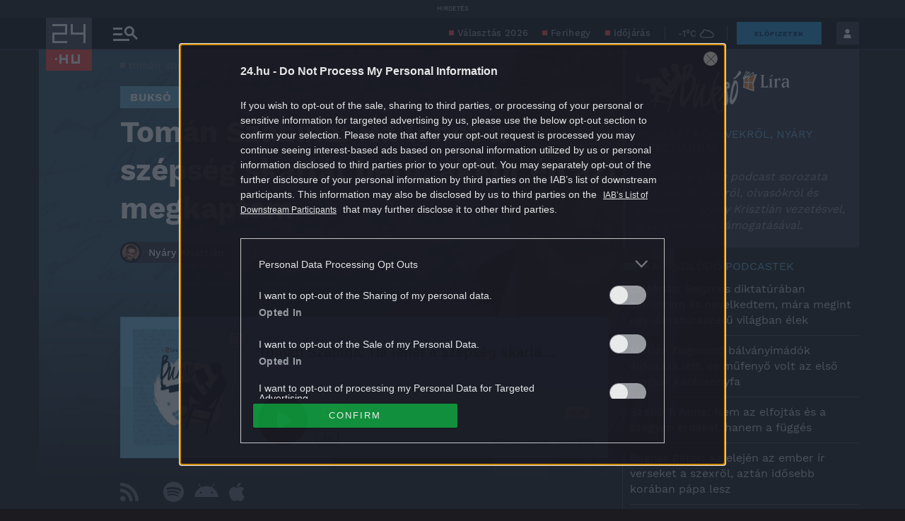

--- FILE ---
content_type: text/html; charset=UTF-8
request_url: https://24.hu/kultura/2023/01/03/podcast-bukso-toman-szabina-nyary-krisztian/
body_size: 49793
content:
<!DOCTYPE html>
<html lang="hu" class="no-js site-24">
<head>
	
	<meta charset="UTF-8">
	<meta name="viewport" content="width=device-width, initial-scale=1.0, maximum-scale=1.0, user-scalable=no">

			<link rel="dns-prefetch" href="//fonts.googleapis.com">
				<link rel="dns-prefetch" href="//fonts.gstatic.com">
				<link rel="dns-prefetch" href="//s.24.hu">
		
			<script>
			var enabledAppRecommendation = true;
		</script>
			<meta name="apple-itunes-app" content="app-id=379440463">
				<meta name="google-play-app" content="app-id=hu.sanomamedia.hir24">
			
	
	<title>Tomán Szabina: Ha lehet a szépség skarlát betű, akkor én azt megkaptam | 24.hu</title>
<meta name='robots' content='max-image-preview:large' />
	<style>img:is([sizes="auto" i], [sizes^="auto," i]) { contain-intrinsic-size: 3000px 1500px }</style>
	<script type="application/ld+json">
{
    "@context": "https://schema.org",
    "@type": "NewsArticle",
    "@id": "https://24.hu/kultura/2023/01/03/podcast-bukso-toman-szabina-nyary-krisztian/#newsarticle",
    "headline": "Tomán Szabina: Ha lehet a szépség skarlát betű, akkor én azt megkaptam",
    "description": "2023 első Buksójában Tomán Szabina mesél Nyáry Krisztiánnak arról, mit jelentett „Náray lánynak” lenni, milyen kapukat nyitott ki számára a modellszakma, hogy éli meg életmódprogramjának kiugró sikereit és, hogy miként kezelte a vállalkozása növekedésével járó terheket.",
    "datePublished": "2023-01-03T18:11:25+01:00",
    "dateModified": "2023-01-03T18:11:25+01:00",
    "articleSection": "Kultúra",
    "wordCount": 141,
    "author": [
        {
            "@type": "Person",
            "name": "Nyáry Krisztián",
            "url": "https://24.hu/author/nyaryk/"
        }
    ],
    "isAccessibleForFree": true,
    "mainEntityOfPage": "https://24.hu/kultura/2023/01/03/podcast-bukso-toman-szabina-nyary-krisztian/",
    "isPartOf": [
        {
            "@type": "CollectionPage",
            "@id": "https://24.hu/kultura/",
            "name": "Kultúra",
            "url": "https://24.hu/kultura/"
        },
        {
            "@type": "WebSite",
            "@id": "https://24.hu/#website",
            "name": "24.hu",
            "url": "https://24.hu/"
        }
    ],
    "image": {
        "@type": "ImageObject",
        "url": "https://s.24.hu/app/uploads/2023/01/central-0745716355.jpg",
        "width": 2000,
        "height": 1125
    },
    "publisher": {
        "@type": "NewsMediaOrganization",
        "@id": "https://24.hu/#publisher",
        "name": "24.hu",
        "logo": {
            "@type": "ImageObject",
            "url": "https://24.hu/app/themes/24-2020-theme/images/logo-24.svg",
            "width": 220,
            "height": 72
        }
    }
}
</script>
		<script>
			window['_ceCTSData']                      = window['_ceCTSData'] || {};
			window['_ceCTSData']['remp']              = window['_ceCTSData']['remp'] || {};
			window['_ceCTSData']['remp']['remp_vars'] = {
				libUrl: {
					beam: 'https://beam.24xtra.hu/assets/lib/js/remplib.js',
					campaign: 'https://campaign.24xtra.hu/assets/lib/js/remplib.js'
				},
				params: {
					token: '24a8dde5-75cc-423f-9fc3-bb2bc0101092',
					userId: '0',
					userSubscribed: false,
					subscriptionIds: [],
					cookieDomain: '',
					article: {
						id: '3629885',
						tags: ["buks\u00f3 - podcast","tom\u00e1n szabina"],
						elementFn: function() {
							const el = document.querySelector( '.o-post__body' ) || document.body;
							return el;
						},
						category: 'Kultúra',
						contentType: 'article'
					},
					tracker: {
						url: 'https://tracker.24xtra.hu',
						timeSpentEnabled: true,
						readingProgress: {
							enabled: true,
							interval: 5
						}
					},
					campaign: {
						url: 'https://campaign.24xtra.hu',
						variables: {
							tags: ["buks\u00f3 - podcast","tom\u00e1n szabina"],
							sections: []						}
					}
				},
				mock: {
					campaign: "init",
					tracker: "init trackEvent trackPageview trackCommerce",
					iota: "init"
				}
			};
		</script>
			<!-- Central SSO -->
	<script id="js-central-sso-script"
		data-test-domains="[]"
		src="/centralsso/assets/js/central-sso.js?ver=2512181108"></script>
	
<!-- All In One SEO Pack 3.7.1[568,659] -->
<meta name="description"  content="2023 első Buksójában Tomán Szabina mesél Nyáry Krisztiánnak arról, mit jelentett &quot;Náray lánynak&quot; lenni, milyen kapukat nyitott ki számára a modellszakma, hogy éli meg életmódprogramjának kiugró sikereit és, hogy miként kezelte a vállalkozása növekedésével járó terheket." />

<meta name="keywords"  content="buksó - podcast,tomán szabina" />

<link rel="canonical" href="https://24.hu/kultura/2023/01/03/podcast-bukso-toman-szabina-nyary-krisztian/" />
<meta property="og:type" content="article" />
<meta property="og:title" content="Tomán Szabina: Ha lehet a szépség skarlát betű, akkor én azt megkaptam | 24.hu" />
<meta property="og:description" content="2023 első Buksójában Tomán Szabina mesél Nyáry Krisztiánnak arról, mit jelentett &quot;Náray lánynak&quot; lenni, milyen kapukat nyitott ki számára a modellszakma, hogy éli meg életmódprogramjának kiu" />
<meta property="og:url" content="https://24.hu/kultura/2023/01/03/podcast-bukso-toman-szabina-nyary-krisztian/" />
<meta property="og:site_name" content="24.hu" />
<meta property="og:image" content="https://s.24.hu/app/uploads/2023/01/central-0745716355-1024x576_wm.jpg" />
<meta property="fb:app_id" content="151708208203632" />
<meta property="article:published_time" content="2023-01-03T17:11:25Z" />
<meta property="article:modified_time" content="2023-01-03T17:11:25Z" />
<meta property="article:publisher" content="https://www.facebook.com/24ponthu" />
<meta property="article:author" content="" />
<meta property="og:image:secure_url" content="https://s.24.hu/app/uploads/2023/01/central-0745716355-1024x576.jpg" />
<meta name="twitter:card" content="summary" />
<meta name="twitter:site" content="@24ponthu" />
<meta name="twitter:domain" content="24.hu" />
<meta name="twitter:title" content="Tomán Szabina: Ha lehet a szépség skarlát betű, akkor én azt megkaptam" />
<meta name="twitter:description" content="2023 első Buksójában Tomán Szabina mesél Nyáry Krisztiánnak arról, mit jelentett &quot;Náray lánynak&quot; lenni, milyen kapukat nyitott ki számára a modellszakma, hogy éli meg életmódprogramjának kiu" />
<meta name="twitter:image" content="https://s.24.hu/app/uploads/2023/01/central-0745716355-1024x576.jpg" />
<!-- All In One SEO Pack -->
<link rel='dns-prefetch' href='//s.24.hu' />
<link rel='stylesheet' id='wp-block-library-css' href='https://s.24.hu/wp-includes/css/dist/block-library/style.min.css' type='text/css' media='all' />
<style id='classic-theme-styles-inline-css' type='text/css'>
/*! This file is auto-generated */
.wp-block-button__link{color:#fff;background-color:#32373c;border-radius:9999px;box-shadow:none;text-decoration:none;padding:calc(.667em + 2px) calc(1.333em + 2px);font-size:1.125em}.wp-block-file__button{background:#32373c;color:#fff;text-decoration:none}
</style>
<style id='global-styles-inline-css' type='text/css'>
:root{--wp--preset--aspect-ratio--square: 1;--wp--preset--aspect-ratio--4-3: 4/3;--wp--preset--aspect-ratio--3-4: 3/4;--wp--preset--aspect-ratio--3-2: 3/2;--wp--preset--aspect-ratio--2-3: 2/3;--wp--preset--aspect-ratio--16-9: 16/9;--wp--preset--aspect-ratio--9-16: 9/16;--wp--preset--color--black: #000000;--wp--preset--color--cyan-bluish-gray: #abb8c3;--wp--preset--color--white: #ffffff;--wp--preset--color--pale-pink: #f78da7;--wp--preset--color--vivid-red: #cf2e2e;--wp--preset--color--luminous-vivid-orange: #ff6900;--wp--preset--color--luminous-vivid-amber: #fcb900;--wp--preset--color--light-green-cyan: #7bdcb5;--wp--preset--color--vivid-green-cyan: #00d084;--wp--preset--color--pale-cyan-blue: #8ed1fc;--wp--preset--color--vivid-cyan-blue: #0693e3;--wp--preset--color--vivid-purple: #9b51e0;--wp--preset--gradient--vivid-cyan-blue-to-vivid-purple: linear-gradient(135deg,rgba(6,147,227,1) 0%,rgb(155,81,224) 100%);--wp--preset--gradient--light-green-cyan-to-vivid-green-cyan: linear-gradient(135deg,rgb(122,220,180) 0%,rgb(0,208,130) 100%);--wp--preset--gradient--luminous-vivid-amber-to-luminous-vivid-orange: linear-gradient(135deg,rgba(252,185,0,1) 0%,rgba(255,105,0,1) 100%);--wp--preset--gradient--luminous-vivid-orange-to-vivid-red: linear-gradient(135deg,rgba(255,105,0,1) 0%,rgb(207,46,46) 100%);--wp--preset--gradient--very-light-gray-to-cyan-bluish-gray: linear-gradient(135deg,rgb(238,238,238) 0%,rgb(169,184,195) 100%);--wp--preset--gradient--cool-to-warm-spectrum: linear-gradient(135deg,rgb(74,234,220) 0%,rgb(151,120,209) 20%,rgb(207,42,186) 40%,rgb(238,44,130) 60%,rgb(251,105,98) 80%,rgb(254,248,76) 100%);--wp--preset--gradient--blush-light-purple: linear-gradient(135deg,rgb(255,206,236) 0%,rgb(152,150,240) 100%);--wp--preset--gradient--blush-bordeaux: linear-gradient(135deg,rgb(254,205,165) 0%,rgb(254,45,45) 50%,rgb(107,0,62) 100%);--wp--preset--gradient--luminous-dusk: linear-gradient(135deg,rgb(255,203,112) 0%,rgb(199,81,192) 50%,rgb(65,88,208) 100%);--wp--preset--gradient--pale-ocean: linear-gradient(135deg,rgb(255,245,203) 0%,rgb(182,227,212) 50%,rgb(51,167,181) 100%);--wp--preset--gradient--electric-grass: linear-gradient(135deg,rgb(202,248,128) 0%,rgb(113,206,126) 100%);--wp--preset--gradient--midnight: linear-gradient(135deg,rgb(2,3,129) 0%,rgb(40,116,252) 100%);--wp--preset--font-size--small: 13px;--wp--preset--font-size--medium: 20px;--wp--preset--font-size--large: 36px;--wp--preset--font-size--x-large: 42px;--wp--preset--spacing--20: 0.44rem;--wp--preset--spacing--30: 0.67rem;--wp--preset--spacing--40: 1rem;--wp--preset--spacing--50: 1.5rem;--wp--preset--spacing--60: 2.25rem;--wp--preset--spacing--70: 3.38rem;--wp--preset--spacing--80: 5.06rem;--wp--preset--shadow--natural: 6px 6px 9px rgba(0, 0, 0, 0.2);--wp--preset--shadow--deep: 12px 12px 50px rgba(0, 0, 0, 0.4);--wp--preset--shadow--sharp: 6px 6px 0px rgba(0, 0, 0, 0.2);--wp--preset--shadow--outlined: 6px 6px 0px -3px rgba(255, 255, 255, 1), 6px 6px rgba(0, 0, 0, 1);--wp--preset--shadow--crisp: 6px 6px 0px rgba(0, 0, 0, 1);}:where(.is-layout-flex){gap: 0.5em;}:where(.is-layout-grid){gap: 0.5em;}body .is-layout-flex{display: flex;}.is-layout-flex{flex-wrap: wrap;align-items: center;}.is-layout-flex > :is(*, div){margin: 0;}body .is-layout-grid{display: grid;}.is-layout-grid > :is(*, div){margin: 0;}:where(.wp-block-columns.is-layout-flex){gap: 2em;}:where(.wp-block-columns.is-layout-grid){gap: 2em;}:where(.wp-block-post-template.is-layout-flex){gap: 1.25em;}:where(.wp-block-post-template.is-layout-grid){gap: 1.25em;}.has-black-color{color: var(--wp--preset--color--black) !important;}.has-cyan-bluish-gray-color{color: var(--wp--preset--color--cyan-bluish-gray) !important;}.has-white-color{color: var(--wp--preset--color--white) !important;}.has-pale-pink-color{color: var(--wp--preset--color--pale-pink) !important;}.has-vivid-red-color{color: var(--wp--preset--color--vivid-red) !important;}.has-luminous-vivid-orange-color{color: var(--wp--preset--color--luminous-vivid-orange) !important;}.has-luminous-vivid-amber-color{color: var(--wp--preset--color--luminous-vivid-amber) !important;}.has-light-green-cyan-color{color: var(--wp--preset--color--light-green-cyan) !important;}.has-vivid-green-cyan-color{color: var(--wp--preset--color--vivid-green-cyan) !important;}.has-pale-cyan-blue-color{color: var(--wp--preset--color--pale-cyan-blue) !important;}.has-vivid-cyan-blue-color{color: var(--wp--preset--color--vivid-cyan-blue) !important;}.has-vivid-purple-color{color: var(--wp--preset--color--vivid-purple) !important;}.has-black-background-color{background-color: var(--wp--preset--color--black) !important;}.has-cyan-bluish-gray-background-color{background-color: var(--wp--preset--color--cyan-bluish-gray) !important;}.has-white-background-color{background-color: var(--wp--preset--color--white) !important;}.has-pale-pink-background-color{background-color: var(--wp--preset--color--pale-pink) !important;}.has-vivid-red-background-color{background-color: var(--wp--preset--color--vivid-red) !important;}.has-luminous-vivid-orange-background-color{background-color: var(--wp--preset--color--luminous-vivid-orange) !important;}.has-luminous-vivid-amber-background-color{background-color: var(--wp--preset--color--luminous-vivid-amber) !important;}.has-light-green-cyan-background-color{background-color: var(--wp--preset--color--light-green-cyan) !important;}.has-vivid-green-cyan-background-color{background-color: var(--wp--preset--color--vivid-green-cyan) !important;}.has-pale-cyan-blue-background-color{background-color: var(--wp--preset--color--pale-cyan-blue) !important;}.has-vivid-cyan-blue-background-color{background-color: var(--wp--preset--color--vivid-cyan-blue) !important;}.has-vivid-purple-background-color{background-color: var(--wp--preset--color--vivid-purple) !important;}.has-black-border-color{border-color: var(--wp--preset--color--black) !important;}.has-cyan-bluish-gray-border-color{border-color: var(--wp--preset--color--cyan-bluish-gray) !important;}.has-white-border-color{border-color: var(--wp--preset--color--white) !important;}.has-pale-pink-border-color{border-color: var(--wp--preset--color--pale-pink) !important;}.has-vivid-red-border-color{border-color: var(--wp--preset--color--vivid-red) !important;}.has-luminous-vivid-orange-border-color{border-color: var(--wp--preset--color--luminous-vivid-orange) !important;}.has-luminous-vivid-amber-border-color{border-color: var(--wp--preset--color--luminous-vivid-amber) !important;}.has-light-green-cyan-border-color{border-color: var(--wp--preset--color--light-green-cyan) !important;}.has-vivid-green-cyan-border-color{border-color: var(--wp--preset--color--vivid-green-cyan) !important;}.has-pale-cyan-blue-border-color{border-color: var(--wp--preset--color--pale-cyan-blue) !important;}.has-vivid-cyan-blue-border-color{border-color: var(--wp--preset--color--vivid-cyan-blue) !important;}.has-vivid-purple-border-color{border-color: var(--wp--preset--color--vivid-purple) !important;}.has-vivid-cyan-blue-to-vivid-purple-gradient-background{background: var(--wp--preset--gradient--vivid-cyan-blue-to-vivid-purple) !important;}.has-light-green-cyan-to-vivid-green-cyan-gradient-background{background: var(--wp--preset--gradient--light-green-cyan-to-vivid-green-cyan) !important;}.has-luminous-vivid-amber-to-luminous-vivid-orange-gradient-background{background: var(--wp--preset--gradient--luminous-vivid-amber-to-luminous-vivid-orange) !important;}.has-luminous-vivid-orange-to-vivid-red-gradient-background{background: var(--wp--preset--gradient--luminous-vivid-orange-to-vivid-red) !important;}.has-very-light-gray-to-cyan-bluish-gray-gradient-background{background: var(--wp--preset--gradient--very-light-gray-to-cyan-bluish-gray) !important;}.has-cool-to-warm-spectrum-gradient-background{background: var(--wp--preset--gradient--cool-to-warm-spectrum) !important;}.has-blush-light-purple-gradient-background{background: var(--wp--preset--gradient--blush-light-purple) !important;}.has-blush-bordeaux-gradient-background{background: var(--wp--preset--gradient--blush-bordeaux) !important;}.has-luminous-dusk-gradient-background{background: var(--wp--preset--gradient--luminous-dusk) !important;}.has-pale-ocean-gradient-background{background: var(--wp--preset--gradient--pale-ocean) !important;}.has-electric-grass-gradient-background{background: var(--wp--preset--gradient--electric-grass) !important;}.has-midnight-gradient-background{background: var(--wp--preset--gradient--midnight) !important;}.has-small-font-size{font-size: var(--wp--preset--font-size--small) !important;}.has-medium-font-size{font-size: var(--wp--preset--font-size--medium) !important;}.has-large-font-size{font-size: var(--wp--preset--font-size--large) !important;}.has-x-large-font-size{font-size: var(--wp--preset--font-size--x-large) !important;}
:where(.wp-block-post-template.is-layout-flex){gap: 1.25em;}:where(.wp-block-post-template.is-layout-grid){gap: 1.25em;}
:where(.wp-block-columns.is-layout-flex){gap: 2em;}:where(.wp-block-columns.is-layout-grid){gap: 2em;}
:root :where(.wp-block-pullquote){font-size: 1.5em;line-height: 1.6;}
</style>
<link rel='stylesheet' id='single-header-css' href='https://s.24.hu/app/themes/24-2020-theme/dist/css/24-article-header.css?ver=2512181108' type='text/css' media='all' />
<link rel='stylesheet' id='sponsoredpost_css-css' href='https://s.24.hu/app/plugins/central-sales-sponsored-block/assets/css/sponsoredpost.css' type='text/css' media='all' />
<script type="text/javascript" src="https://s.24.hu/wp-includes/js/jquery/jquery.min.js?ver=3.7.1" id="jquery-core-js"></script>
<script type="text/javascript" src="https://s.24.hu/wp-includes/js/jquery/jquery-migrate.min.js?ver=3.4.1" id="jquery-migrate-js"></script>
<script type="text/javascript" src="https://s.24.hu/app/plugins/central-hir24-podcast/assets/js/central-hir24-podcast.js?ver=2512181108" id="central-hir24-podcast-js"></script>
<script type="text/javascript" src="https://s.24.hu/app/plugins/central-video-article-list-widget/assets/js/central-video-article-list-widget.js?ver=2512181108" id="central-video-article-list-box-view-js"></script>
<script type="text/javascript" src="https://s.24.hu/wp-includes/js/underscore.min.js?ver=1.13.7" id="underscore-js"></script>
<script type="text/javascript" src="https://s.24.hu/app/themes/24-2020-theme/dist/js/common-header.js?ver=2512181108" id="site-header-js"></script>
<script type="text/javascript" id="sponsoredpost_js-js-extra">
/* <![CDATA[ */
var sponsoredpost_params = {"datas":{"maltofer":{"posts":[{"permalink":"https:\/\/24.hu\/elet-stilus\/2025\/09\/15\/igy-egyunk-ha-potolni-szeretnenk-a-vasat-x\/","title":"\u00cdgy egy\u00fcnk, ha p\u00f3tolni szeretn\u00e9nk a vasat (x)","excerpt":"Steak \u00e9s v\u00f6r\u00f6sbor?","image":"https:\/\/24.hu\/app\/uploads\/2025\/09\/mf_pr2_2509-480x270.jpg"},{"permalink":"https:\/\/24.hu\/elet-stilus\/2025\/09\/01\/tevhit-hogy-mindenbol-jobb-a-szerves-x\/","title":"T\u00e9vhit, hogy mindenb\u0151l jobb a \u201eszerves\u201d (x)","excerpt":"A szerves \u00e9s szervetlen fogalma gyakran f\u00e9lre\u00e9rt\u00e9sekhez vezet az eg\u00e9szs\u00e9ggel kapcsolatban.","image":"https:\/\/24.hu\/app\/uploads\/2025\/09\/mf_pr1_2509-480x270.jpg"},{"permalink":"https:\/\/24.hu\/elet-stilus\/2025\/09\/01\/a-vashiany-kezelesehez-tudni-kell-az-okokat-is\/","title":"Vashi\u00e1ny: a kezel\u00e9s\u00e9hez tudni kell az okokat is","excerpt":"A vashi\u00e1ny a vil\u00e1g egyik leggyakoribb hi\u00e1ny\u00e1llapota.","image":"https:\/\/24.hu\/app\/uploads\/2025\/08\/gettyimages-1297434120-480x320.jpg"},{"permalink":"https:\/\/24.hu\/elet-stilus\/2025\/09\/01\/ezt-a-3-dolgot-mindenki-rosszul-tudja-a-vashianyrol\/","title":"Ezt a 3 dolgot mindenki rosszul tudja a vashi\u00e1nyr\u00f3l","excerpt":"Els\u0151 t\u00e9vhit: \u201eEz a betegs\u00e9g csak a n\u0151ket \u00e9rinti\u201d Elterjedt v\u00e9leked\u00e9s, miszerint a vashi\u00e1ny olyan betegs\u00e9g, amely kiz\u00e1r\u00f3lag a n\u0151ket \u00e9rinti, ez\u00e9rt a","image":"https:\/\/24.hu\/app\/uploads\/2025\/08\/gettyimages-1388645967-480x320.jpg"}],"term_name":"Maltofer"},"maltofer-02":{"posts":[{"permalink":"https:\/\/24.hu\/elet-stilus\/2025\/02\/15\/amikor-a-vashiany-fogja-vissza-a-karriert-igy-rontja-az-eletminoseget-az-alacsony-vasszint-x\/","title":"Amikor a vashi\u00e1ny fogja vissza a karriert: \u00edgy rontja az \u00e9letmin\u0151s\u00e9get az alacsony vasszint (x)","excerpt":"Az \u00e1ll\u00f3k\u00e9pess\u00e9g, a ment\u00e1lis frissess\u00e9g \u00e9s a folyamatos terhelhet\u0151s\u00e9g alapk\u00f6vetelm\u00e9ny a mai munkaer\u0151piacon.","image":"https:\/\/24.hu\/app\/uploads\/2025\/02\/mf_pr2_24-hu_2502-480x270.jpg"},{"permalink":"https:\/\/24.hu\/elet-stilus\/2025\/02\/13\/teljes-kimerultseg-faradtsag-depresszio-vagy-vashiany\/","title":"Teljes kimer\u00fclts\u00e9g: f\u00e1radts\u00e1g, depresszi\u00f3 vagy vashi\u00e1ny?","excerpt":"Sokan t\u00falmisztifik\u00e1lj\u00e1k a tavaszi f\u00e1radts\u00e1g nev\u0171 t\u00fcnetegy\u00fcttest, amelynek kialakul\u00e1s\u00e1ban hormon\u00e1lis folyamatok j\u00e1tszanak szerepet, hiszen a melatonin \u00e9s a szerotonin szintj\u00e9nek szezon\u00e1lis ingadoz\u00e1sa okozza. De mi a helyzet a t\u00e9li f\u00e1radts\u00e1ggal?","image":"https:\/\/24.hu\/app\/uploads\/2025\/02\/gettyimages-1304487156-e1739263308168-480x270.jpg"},{"permalink":"https:\/\/24.hu\/elet-stilus\/2025\/02\/13\/vaspotlas-es-vasbevitel-kinek-mennyit-mikor-mi-a-kulonbseg\/","title":"Vasp\u00f3tl\u00e1s \u00e9s vasbevitel: kinek, mennyit, mikor, mi a k\u00fcl\u00f6nbs\u00e9g?","excerpt":"Elengedhetetlen \u00e1sv\u00e1nyi anyag a szervezet\u00fcnk sz\u00e1m\u00e1ra a vas, de van, amikor a term\u00e9szetes \u00faton, a t\u00e1pl\u00e1lkoz\u00e1s \u00fatj\u00e1n bejuttatott mennyis\u00e9g m\u00e9gsem elegend\u0151. Mit tehet\u00fcnk ilyenkor?","image":"https:\/\/24.hu\/app\/uploads\/2025\/02\/gettyimages-1124936019-480x320.jpg"},{"permalink":"https:\/\/24.hu\/elet-stilus\/2025\/02\/13\/sokakat-erinto-de-konnyen-kezelheto-problema-a-vashiany\/","title":"Sokakat \u00e9rint\u0151, de k\u00f6nnyen kezelhet\u0151 probl\u00e9ma a vashi\u00e1ny","excerpt":"A vashi\u00e1ny igen elterjedt probl\u00e9ma, amely rendk\u00edv\u00fcl kellemetlen t\u00fcnetekkel j\u00e1r. A panaszok megfelel\u0151 vasp\u00f3tl\u00e1ssal megsz\u00fcntethet\u0151k, ennek sor\u00e1n azonban t\u00f6bb t\u00e9nyez\u0151t is figyelembe kell venni.","image":"https:\/\/24.hu\/app\/uploads\/2025\/02\/gettyimages-1613772934-480x268.jpg"}],"term_name":"Maltofer-02"},"proktis":{"posts":[{"permalink":"https:\/\/24.hu\/elet-stilus\/2025\/11\/18\/kulturtortenet-alulnezetbol-toalett-tortenelem-az-okortol-napjainkig-x\/","title":"Kult\u00fart\u00f6rt\u00e9net aluln\u00e9zetb\u0151l: toalett-t\u00f6rt\u00e9nelem az \u00f3kort\u00f3l napjainkig (x)","excerpt":"Az innov\u00e1ci\u00f3hoz mindig kell valamilyen h\u00e9tk\u00f6znapi, megoldand\u00f3 kellemetlens\u00e9g \u2013 erre p\u00e9lda egyebek k\u00f6z\u00f6tt az is, hogyan v\u00e1ltozott az \u00e9vezredek folyam\u00e1n az, ahogyan a sz\u00e9kel\u00e9s ut\u00e1ni higi\u00e9ni\u00e1r\u00f3l gondolkodunk \u2013 f\u0151leg aranyeres panaszok eset\u00e9n.","image":"https:\/\/24.hu\/app\/uploads\/2025\/11\/pr_pr2_24-480x270.jpg"},{"permalink":"https:\/\/24.hu\/elet-stilus\/2025\/11\/01\/aranyer-5-egyertelmu-jel-amikor-nem-szabad-halogatni-az-orvost\/","title":"Arany\u00e9r: 5 egy\u00e9rtelm\u0171 jel, amikor nem szabad halogatni az orvost","excerpt":"A h\u0171v\u00f6sebb id\u0151 be\u00e1llt\u00e1val \u00e9s a f\u0171t\u00e9si szezon kezdet\u00e9vel hajlamosak vagyunk kevesebbet inni \u00e9s","image":"https:\/\/24.hu\/app\/uploads\/2025\/10\/gettyimages-2216653328-480x270.jpg"},{"permalink":"https:\/\/24.hu\/elet-stilus\/2025\/11\/01\/7-mondat-ami-segit-international-mens-day\/","title":"7 mondat, ami seg\u00edt \u2013 p\u00e1rkapcsolati kommunik\u00e1ci\u00f3 az International Men\u2019s Day k\u00f6rny\u00e9k\u00e9n","excerpt":"Nem gyenges\u00e9g, \u00e9retts\u00e9g A f\u00e9rfiak gyakran nem akarnak \u201enyafogni\u201d, ez\u00e9rt ink\u00e1bb t\u0171rnek, mintsem","image":"https:\/\/24.hu\/app\/uploads\/2025\/10\/gettyimages-702542077-480x270.jpg"},{"permalink":"https:\/\/24.hu\/elet-stilus\/2025\/11\/01\/adventi-vasarok-es-hetvegi-utazasok-diszkret-tulelokeszlet-hosszu-napokra\/","title":"Adventi v\u00e1s\u00e1rok \u00e9s h\u00e9tv\u00e9gi utaz\u00e1sok: diszkr\u00e9t \u201et\u00fal\u00e9l\u0151k\u00e9szlet\u201d hossz\u00fa napokra","excerpt":"A hossz\u00fa s\u00e9t\u00e1k, az utaz\u00e1sok vagy a hidegben \u00e1csorg\u00e1s megterhelheti a kering\u00e9st \u00e9s a g\u00e1t k\u00f6rny\u00e9k\u00e9t,","image":"https:\/\/24.hu\/app\/uploads\/2025\/11\/gettyimages-503234448-480x270.jpg"}],"term_name":"Proktis"},"proktis-08":{"posts":[{"permalink":"https:\/\/24.hu\/elet-stilus\/2025\/03\/20\/a-higieniarol-nem-beszelunk-pedig-kellene-itt-egy-uj-modszer-az-erzekeny-teruletek-tisztitasara-x\/","title":"A higi\u00e9ni\u00e1r\u00f3l nem besz\u00e9l\u00fcnk, pedig kellene \u2013 itt egy \u00faj m\u00f3dszer az \u00e9rz\u00e9keny ter\u00fcletek tiszt\u00edt\u00e1s\u00e1ra (x)","excerpt":"Vannak dolgok, amelyekr\u0151l nem sz\u00edvesen besz\u00e9l\u00fcnk, pedig az eg\u00e9szs\u00e9g\u00fcnk \u00e9s a komfort\u00e9rzet\u00fcnk szempontj\u00e1b\u00f3l elengedhetetlenek.","image":"https:\/\/24.hu\/app\/uploads\/2025\/03\/proktis_pr2_24hu_1140-480x270.jpg"},{"permalink":"https:\/\/24.hu\/elet-stilus\/2025\/03\/18\/a-vezetoi-szek-ara-amikor-a-siker-az-egeszseg-rovasara-megy\/","title":"A vezet\u0151i sz\u00e9k \u00e1ra \u2013 amikor a siker az eg\u00e9szs\u00e9g rov\u00e1s\u00e1ra megy","excerpt":"\u00cdgy okozott a tavaly janu\u00e1rban megszerzett vezet\u0151i poz\u00edci\u00f3 augusztusra komoly aranyeres f\u00e1jdalmakat G\u00e1bornak.","image":"https:\/\/24.hu\/app\/uploads\/2025\/03\/gettyimages-sb10065507d-001-e1741790849510-480x270.jpg"},{"permalink":"https:\/\/24.hu\/elet-stilus\/2025\/03\/18\/aranyer-vecepapirt-nedves-torlokendot-vagy-vizet-hasznaljunk\/","title":"Arany\u00e9r: v\u00e9c\u00e9pap\u00edrt, nedves t\u00f6rl\u0151kend\u0151t vagy vizet haszn\u00e1ljunk?","excerpt":"A nedves t\u00f6rl\u0151kend\u0151 is lehet k\u00e1ros arany\u00e9r eset\u00e9n.","image":"https:\/\/24.hu\/app\/uploads\/2025\/03\/gettyimages-1213943098-480x360.jpg"},{"permalink":"https:\/\/24.hu\/elet-stilus\/2025\/03\/18\/aranyer-terhesseg-idejen\/","title":"Arany\u00e9r terhess\u00e9g idej\u00e9n","excerpt":"A kismam\u00e1k k\u00f6r\u00e9ben rendk\u00edv\u00fcl gyakori probl\u00e9ma az arany\u00e9r, \u00e1m nem mindenki sz\u00e1m\u00e1ra vil\u00e1gos, hogy ennek mi az oka. Cikk\u00fcnkben elmagyar\u00e1zzuk, hogy pontosan mi is az arany\u00e9r, \u00e9s mi\u00e9rt alakulhat ki a v\u00e1rand\u00f3ss\u00e1g alatt.","image":"https:\/\/24.hu\/app\/uploads\/2025\/03\/gettyimages-1494588349-480x320.jpg"}],"term_name":"Proktis-08"},"proktis_02":{"posts":[{"permalink":"https:\/\/24.hu\/elet-stilus\/2024\/12\/16\/masnapossagtol-aranyerig-az-okos-unnepi-alkoholfogyasztassal-ezek-elkerulhetok\/","title":"M\u00e1snaposs\u00e1gt\u00f3l arany\u00e9rig: az okos \u00fcnnepi alkoholfogyaszt\u00e1ssal ezek elker\u00fclhet\u0151k!","excerpt":"Az \u00fcnnepi alkalmak term\u00e9szetes kieg\u00e9sz\u00edt\u0151je az alkoholfogyaszt\u00e1s. Mindenkinek megvan a maga kedvence.","image":"https:\/\/24.hu\/app\/uploads\/2024\/12\/vj_20211222_0003-480x270.jpg"},{"permalink":"https:\/\/24.hu\/elet-stilus\/2024\/12\/16\/az-unnepek-alatt-sem-kell-felaldozni-a-kenyelmet-a-stilusos-megjelenes-erdekeben\/","title":"Az \u00fcnnepek alatt sem kell fel\u00e1ldozni a k\u00e9nyelmet a st\u00edlusos megjelen\u00e9s \u00e9rdek\u00e9ben","excerpt":"Az \u00fcnnepek k\u00f6zeledt\u00e9vel egyre t\u00f6bb az olyan esem\u00e9ny, ahov\u00e1 illik a megszokottn\u00e1l kicsit jobban ki\u00f6lt\u00f6zni.","image":"https:\/\/24.hu\/app\/uploads\/2024\/12\/vj_20171122_0001-480x270.jpg"},{"permalink":"https:\/\/24.hu\/elet-stilus\/2024\/12\/16\/ne-hagyd-hogy-az-unnepek-az-egeszseged-rovasara-menjenek-fedezd-fel-a-teli-mozgas-oromet\/","title":"Ne hagyd, hogy az \u00fcnnepek az eg\u00e9szs\u00e9ged rov\u00e1s\u00e1ra menjenek \u2013 fedezd fel a t\u00e9li mozg\u00e1s \u00f6r\u00f6m\u00e9t!","excerpt":"Az \u00fcnnepi id\u0151szak legt\u00f6bb\u00fcnk fej\u00e9ben \u00fagy \u00e9l, mint azok a napok, amikor csal\u00e1di k\u00f6rben kipihenhetj\u00fck a kar\u00e1csonyt megel\u0151z\u0151 rohan\u00f3s id\u0151szakot.","image":"https:\/\/24.hu\/app\/uploads\/2024\/12\/vj_20180210_0002-480x270.jpg"},{"permalink":"https:\/\/24.hu\/elet-stilus\/2024\/12\/15\/teli-aranyermegelozesi-tippek-igy-etkezzunk-egeszsegesebben-az-unnepek-alatt-x\/","title":"T\u00e9li arany\u00e9rmegel\u0151z\u00e9si tippek: \u00edgy \u00e9tkezz\u00fcnk eg\u00e9szs\u00e9gesebben az \u00fcnnepek alatt (x)","excerpt":"Az arany\u00e9r kialakul\u00e1s\u00e1ban igen nagy szerepe van az \u00e9letm\u00f3dunknak. Az odafigyel\u00e9s \u00e9s a megfelel\u0151 \u00e9trend seg\u00edthet abban, hogy megel\u0151zz\u00fck az arany\u00e9rpanaszokat, vagy enyh\u00edts\u00fck azokat, \u00e9s kellemesen, f\u00e1jdalommentesen teljenek az \u00fcnnepek.","image":"https:\/\/24.hu\/app\/uploads\/2024\/11\/pr_24hu_pr2_2412-480x270.jpg"}],"term_name":"Proktis_02"},"proxelan":{"posts":[{"permalink":"https:\/\/24.hu\/elet-stilus\/2026\/01\/01\/figyelj-ram-egy-kicsit-jobban-igy-kommunikal-a-ferfiak-teste\/","title":"\u201eFigyelj r\u00e1m egy kicsit jobban\u201d \u2013 \u00edgy kommunik\u00e1l a f\u00e9rfiak teste","excerpt":"Meg kell hallani az \u00fczeneteket \u201eForever young\u201d \u2013 sz\u00f3l az ismert sl\u00e1ger refr\u00e9nje, ez pedig","image":"https:\/\/24.hu\/app\/uploads\/2025\/12\/gettyimages-638971397-480x270.jpg"},{"permalink":"https:\/\/24.hu\/elet-stilus\/2026\/01\/01\/stressz-okozta-gyulladas-amikor-a-test-es-a-lelek-egymast-betegiti-meg\/","title":"Stressz okozta gyullad\u00e1s: amikor a test \u00e9s a l\u00e9lek egym\u00e1st beteg\u00edti meg","excerpt":"A pszich\u00e9s terhel\u00e9s nem csup\u00e1n s\u00falyosb\u00edtja a m\u00e1r megl\u00e9v\u0151 prosztataprobl\u00e9m\u00e1kat, de hozz\u00e1j\u00e1rulhat azok kialakul\u00e1s\u00e1hoz is.","image":"https:\/\/24.hu\/app\/uploads\/2025\/12\/gettyimages-1130318175-480x270.jpg"},{"permalink":"https:\/\/24.hu\/elet-stilus\/2026\/01\/01\/karacsonyi-tulterheles-a-ferfitest-nem-felejt-ugyhogy-induljon-az-uj-ev-valodi-regeneralodassal\/","title":"Kar\u00e1csonyi t\u00falterhel\u00e9s: a f\u00e9rfitest nem felejt, \u00fagyhogy induljon az \u00faj \u00e9v val\u00f3di regener\u00e1l\u00f3d\u00e1ssal","excerpt":"Nem v\u00e9letlen, hogy janu\u00e1rban, az \u00fcnnepek elm\u00falt\u00e1val sokan szembes\u00fclnek olyan kellemetlen t\u00fcnetekkel","image":"https:\/\/24.hu\/app\/uploads\/2025\/12\/gettyimages-1438091036-480x270.jpg"},{"permalink":"https:\/\/24.hu\/elet-stilus\/2026\/01\/01\/amikor-a-stressz-a-ferfiaknal-maskepp-uti-fel-a-fejet-x\/","title":"Amikor a stressz a f\u00e9rfiakn\u00e1l m\u00e1sk\u00e9pp \u00fcti fel a fej\u00e9t (x)","excerpt":"Proxelan \u2013 24. hu \u2013 2026. 01. h\u00f3 PX_5P097_02601 Amikor a stressz a f\u00e9rfiakn\u00e1l m\u00e1sk\u00e9pp \u00fcti fel a","image":"https:\/\/24.hu\/app\/uploads\/2025\/12\/px_pr1_1140-1-480x270.jpg"}],"term_name":"Proxelan"},"proxelan_04":{"posts":[{"permalink":"https:\/\/24.hu\/elet-stilus\/2025\/01\/20\/a-ferjem-prosztatagyulladasa-vegul-a-kapcsolatunk-megerositeseben-is-segitett\/","title":"A f\u00e9rjem prosztatagyullad\u00e1sa v\u00e9g\u00fcl a kapcsolatunk meger\u0151s\u00edt\u00e9s\u00e9ben is seg\u00edtett","excerpt":"A stressz sajnos a h\u00e9tk\u00f6znapok r\u00e9sze, ami a f\u00e9rfiakn\u00e1l ak\u00e1r prosztatagyullad\u00e1shoz is vezethet. Gerg\u0151 eset\u00e9ben is \u00edgy volt, de szerencs\u00e9re ott volt mellette a feles\u00e9ge, Magda, aki nagyon t\u00e1mogatta, \u00e9s m\u00e9g a kapcsolatuk is meger\u0151s\u00f6d\u00f6tt a stresszkezel\u00e9si technik\u00e1k \u00e1ltal.","image":"https:\/\/24.hu\/app\/uploads\/2025\/01\/gettyimages-1677660906-480x320.jpg"},{"permalink":"https:\/\/24.hu\/elet-stilus\/2025\/01\/20\/a-prosztatagyulladas-mar-magaban-pokoli-ne-akarjunk-egyedul-megkuzdeni-vele\/","title":"A prosztatagyullad\u00e1s m\u00e1r mag\u00e1ban pokoli, ne akarjunk egyed\u00fcl megk\u00fczdeni vele","excerpt":"A prosztatagyullad\u00e1s nemcsak fizikai, hanem bizony komoly lelki terhekkel is j\u00e1rhat. Mikl\u00f3s t\u00f6rt\u00e9nete remek\u00fcl p\u00e9ld\u00e1zza, mik\u00e9nt telepedhet r\u00e1 a megbeteged\u00e9s egy f\u00e9rfi ment\u00e1lis \u00e1llapot\u00e1ra, \u00e9s hogyan tal\u00e1lhatunk utat a testi \u00e9s lelki eg\u00e9szs\u00e9g\u00fcnk helyre\u00e1ll\u00edt\u00e1s\u00e1hoz.","image":"https:\/\/24.hu\/app\/uploads\/2025\/01\/gettyimages-2180502284-480x320.jpg"},{"permalink":"https:\/\/24.hu\/elet-stilus\/2025\/01\/20\/sor-es-kave-nem-hinne-de-a-prosztatagondokon-ezek-sem-segitenek\/","title":"S\u00f6r \u00e9s k\u00e1v\u00e9? Nem hinn\u00e9, de a prosztatagondokon ezek sem seg\u00edtenek","excerpt":"A prosztata eg\u00e9szs\u00e9ge a gyermeknemz\u00e9s egyik alapfelt\u00e9tele, a betegs\u00e9ge pedig k\u00f6zvetlen\u00fcl hat a vizelet\u00fcr\u00edt\u00e9sre \u00e9s nemi \u00e9letre egyar\u00e1nt. Mit jelent ez? A prosztatagondok nagyobb bajt tudnak okozni, mint gondoln\u00e1nk. Kiemeln\u00e9nk, hogy az alkohol \u00e9s a koffein nincsenek j\u00f3 hat\u00e1ssal a prosztata eg\u00e9szs\u00e9g\u00e9re.","image":"https:\/\/24.hu\/app\/uploads\/2025\/01\/gettyimages-1194090367-e1736941997669-480x270.jpg"},{"permalink":"https:\/\/24.hu\/elet-stilus\/2025\/01\/15\/ne-vegye-felvallrol-a-vizelesi-panaszokat-a-tunetek-enyhithetok-x\/","title":"Ne vegye f\u00e9lv\u00e1llr\u00f3l a vizel\u00e9si panaszokat: a t\u00fcnetek enyh\u00edthet\u0151k (x)","excerpt":"Az id\u0151skorban jelentkez\u0151 j\u00f3indulat\u00fa prosztatamegnagyobbod\u00e1s az \u00f6reged\u00e9ssel j\u00e1r\u00f3 term\u00e9szetes \u00e9lettani folyamat r\u00e9sze.","image":"https:\/\/24.hu\/app\/uploads\/2025\/01\/px_24-hu_pr2_2501-480x270.jpg"}],"term_name":"Proxelan_04"},"proxelan_11":{"posts":[{"permalink":"https:\/\/24.hu\/elet-stilus\/2024\/10\/16\/ferfiremalom-nagy-baj-lett-egy-kis-vizelesi-problemabol-x\/","title":"F\u00e9rfir\u00e9m\u00e1lom: nagy baj lett \u201eegy kis vizel\u00e9si probl\u00e9m\u00e1b\u00f3l\u201d (x)","excerpt":"Marci mindig csak nevetett, amikor a m\u0171helyben a kora miatt ugratt\u00e1k.","image":"https:\/\/24.hu\/app\/uploads\/2024\/10\/px_pr2_24hu_1140-480x270.jpg"},{"permalink":"https:\/\/24.hu\/elet-stilus\/2024\/10\/15\/a-munkat-is-ellehetetlenithetik-a-vizelesi-zavarok\/","title":"A munk\u00e1t is ellehetetlen\u00edthetik a vizel\u00e9si zavarok","excerpt":"Eleinte \u00e1rtalmatlannak t\u0171nhetnek a vizel\u00e9si zavarok, de id\u0151vel olyan s\u00falyoss\u00e1 is v\u00e1lhatnak, hogy a f\u00e9rfiak a munk\u00e1jukat sem k\u00e9pesek sz\u00e1zsz\u00e1zal\u00e9kosan elv\u00e9gezni. A gyakori mosd\u00f3sz\u00fcnetek miatt cs\u00f6kkenhet a koncentr\u00e1ci\u00f3, hossz\u00fa t\u00e1von pedig a gyakori hi\u00e1nyz\u00e1sok pszich\u00e9sen is r\u00e1nyomj\u00e1k a b\u00e9lyeget a munkav\u00e1llal\u00f3 teljes\u00edtm\u00e9ny\u00e9re. A betegs\u00e9g ugyanakkor gy\u00f3gy\u00edthat\u00f3, a gy\u00f3gyul\u00e1s\u00e9rt pedig a munkaad\u00f3 is tehet \u2013 egyebek mellett a rugalmas munkaid\u0151 felaj\u00e1nl\u00e1s\u00e1val.","image":"https:\/\/24.hu\/app\/uploads\/2024\/10\/gettyimages-960578804-masolat-480x270.jpg"},{"permalink":"https:\/\/24.hu\/elet-stilus\/2024\/10\/15\/a-szexualis-eletunk-banhatja-ha-a-vizelesi-zavarokat-figyelmen-kivul-hagyjuk\/","title":"A szexu\u00e1lis \u00e9let\u00fcnk b\u00e1nhatja, ha a vizel\u00e9si zavarokat figyelmen k\u00edv\u00fcl hagyjuk","excerpt":"A prosztata eg\u00e9szs\u00e9ge \u00e9s a vizel\u00e9si zavarok k\u00f6zvetlen hat\u00e1ssal lehetnek a szexu\u00e1lis m\u0171k\u00f6d\u00e9sre, \u00e9rdemes tiszt\u00e1ban lenni ezekkel az \u00f6sszef\u00fcgg\u00e9sekkel.","image":"https:\/\/24.hu\/app\/uploads\/2024\/10\/gettyimages-1302495002-masolat-480x270.jpg"},{"permalink":"https:\/\/24.hu\/elet-stilus\/2024\/10\/04\/legy-resen-igy-veheted-eszre-ha-a-parod-prosztataproblemakkal-kuzd-x\/","title":"L\u00e9gy r\u00e9sen: \u00edgy veheted \u00e9szre, ha a p\u00e1rod prosztataprobl\u00e9m\u00e1kkal k\u00fczd (x)","excerpt":"Jellemz\u0151, hogy a f\u00e9rfiak csak akkor \u2013 vagy m\u00e9g akkor sem \u2013 vesznek tudom\u00e1st prosztat\u00e1juk l\u00e9tez\u00e9s\u00e9r\u0151l, ha valami baj van vele.","image":"https:\/\/24.hu\/app\/uploads\/2024\/10\/px_24_1140-480x270.jpg"}],"term_name":"Proxelan_11"},"remotiv":{"posts":[{"permalink":"https:\/\/24.hu\/elet-stilus\/2026\/01\/15\/ha-nem-vagyunk-jol-az-a-parunkat-is-megviseli-x\/","title":"Ha nem vagyunk j\u00f3l, az a p\u00e1runkat is megviseli (x)","excerpt":"K\u00f6zismert t\u00e9ny, hogy a meghitt emberi kapcsolataink jelent\u0151sen befoly\u00e1solj\u00e1k a ment\u00e1lis ","image":"https:\/\/24.hu\/app\/uploads\/2025\/12\/rv_24_2_1140-480x270.jpg"},{"permalink":"https:\/\/24.hu\/elet-stilus\/2026\/01\/01\/ot-munkahelyi-viselkedes-ami-rejtett-depressziora-utalhat-x\/","title":"\u00d6t munkahelyi viselked\u00e9s, ami rejtett depresszi\u00f3ra utalhat (x)","excerpt":"A janu\u00e1r sokak sz\u00e1m\u00e1ra nemcsak \u00faj kezdet, hanem egyfajta lelki m\u00e9rlegel\u00e9s ideje is.","image":"https:\/\/24.hu\/app\/uploads\/2025\/12\/rv_24-hu_pr1-480x270.jpg"},{"permalink":"https:\/\/24.hu\/elet-stilus\/2026\/01\/01\/ez-meg-szomorusag-vagy-mar-depresszio\/","title":"Ez m\u00e9g szomor\u00fas\u00e1g vagy m\u00e1r depresszi\u00f3?","excerpt":"Sokan hajlamosak \u00f6sszekeverni a szomor\u00fas\u00e1got a depresszi\u00f3val, pedig a k\u00e9t \u00e1llapot k\u00f6z\u00f6tt alapvet\u0151","image":"https:\/\/24.hu\/app\/uploads\/2025\/12\/gettyimages-85649579-480x270.jpg"},{"permalink":"https:\/\/24.hu\/elet-stilus\/2026\/01\/01\/vannak-mondatok-amivel-csak-artunk-a-depresszios-embereknek\/","title":"Vannak mondatok, amivel csak \u00e1rtunk a depresszi\u00f3s embereknek","excerpt":"Mivel a statisztik\u00e1k szerint nagyj\u00e1b\u00f3l minden hetedik ember k\u00fczd vagy k\u00fczd\u00f6tt m\u00e1r az \u00e9lete valamelyik szakasz\u00e1ban depresszi\u00f3val, elker\u00fclhetetlen, hogy az ismerets\u00e9gi k\u00f6r\u00fcnkben is tal\u00e1ljunk egy-egy ilyen ment\u00e1lis zavarral k\u00fczd\u0151 szem\u00e9lyt.","image":"https:\/\/24.hu\/app\/uploads\/2025\/12\/gettyimages-1457103190-480x270.jpg"}],"term_name":"Remotiv"},"remotiv_02":{"posts":[{"permalink":"https:\/\/24.hu\/elet-stilus\/2025\/01\/15\/hagyjuk-magunk-mogott-a-depressziohoz-fuzodo-tevhiteket\/","title":"Hagyjuk magunk m\u00f6g\u00f6tt a depresszi\u00f3hoz f\u0171z\u0151d\u0151 t\u00e9vhiteket!","excerpt":"A 21. sz\u00e1zad negyed\u00e9hez \u00e9rve m\u00e1r biztosan nem \u00f6vezhetik t\u00e9vhitek a leggyakoribb ment\u00e1lis betegs\u00e9get, a depresszi\u00f3t \u2013 gondolhatn\u00e1nk, \u00e9s nem is t\u00e9vedhetn\u00e9nk nagyobbat. Biztosan mindenki hallott m\u00e1r n\u00e9h\u00e1nyat a laikus megfejt\u00e9sek \u00e9s csodagy\u00f3gym\u00f3dok k\u00f6z\u00fcl, ezek birtok\u00e1ban t\u00e9rk\u00e9pezz\u00fck fel, milyen t\u00e9vhitek \u00e9s m\u00edtoszok \u00f6vezik a depresszi\u00f3t, \u00e9s mi az igazs\u00e1g val\u00f3j\u00e1ban ezek tekintet\u00e9ben.","image":"https:\/\/24.hu\/app\/uploads\/2025\/01\/gettyimages-1493063095-e1736243169117-480x270.jpg"},{"permalink":"https:\/\/24.hu\/elet-stilus\/2025\/01\/15\/a-depressziodat-testi-tuneteid-is-jelzik\/","title":"A depresszi\u00f3dat testi t\u00fcneteid is jelzik","excerpt":"Ugyan ment\u00e1lis betegs\u00e9gk\u00e9nt besz\u00e9l\u00fcnk a depresszi\u00f3r\u00f3l, hossz\u00fa \u00e9vek kutat\u00e1sai azt bizony\u00edtj\u00e1k, hogy a lelki t\u00fcnetek mellett gyakran fizikai panaszok is t\u00e1rsulnak hozz\u00e1. Mutatjuk, melyek azok a testi jelek, amelyekre \u00e9rdemes odafigyelni.","image":"https:\/\/24.hu\/app\/uploads\/2025\/01\/gettyimages-1448816685-e1736242979153-480x270.jpg"},{"permalink":"https:\/\/24.hu\/elet-stilus\/2025\/01\/15\/tel-kozepere-sulyossa-valhatnak-a-szezonalis-depresszio-tunetei-x\/","title":"T\u00e9l k\u00f6zep\u00e9re s\u00falyoss\u00e1 v\u00e1lhatnak a szezon\u00e1lis depresszi\u00f3 t\u00fcnetei (x)","excerpt":"A szezon\u00e1lis depresszi\u00f3 minden \u00e9vben ugyanakkor jelentkezik, \u00e9s ugyanakkor t\u0171nik el.","image":"https:\/\/24.hu\/app\/uploads\/2025\/01\/rv_24hu_pr2_2501_1140-480x270.jpg"},{"permalink":"https:\/\/24.hu\/elet-stilus\/2025\/01\/02\/az-vagy-amit-megeszel-igy-tamogassuk-a-mentalis-egeszsegunket-az-unnepi-lakomak-utan\/","title":"Az vagy, amit megeszel: \u00edgy t\u00e1mogassuk a ment\u00e1lis eg\u00e9szs\u00e9g\u00fcnket az \u00fcnnepi lakom\u00e1k ut\u00e1n","excerpt":"A kar\u00e1csonyi id\u0151szak sokak sz\u00e1m\u00e1ra finomabbn\u00e1l finomabb \u00e9teleket jelent, ha azonban az agyunk nem kapja meg a sz\u00fcks\u00e9ges t\u00e1panyagokat, az a ment\u00e1lis eg\u00e9szs\u00e9g\u00fcnkre is k\u00e1ros hat\u00e1ssal lehet.","image":"https:\/\/24.hu\/app\/uploads\/2024\/12\/gettyimages-881621814-480x270.jpg"}],"term_name":"Remotiv_02"},"remotiv_06":{"posts":[{"permalink":"https:\/\/24.hu\/elet-stilus\/2025\/10\/14\/szupererzekenyseg-es-depresszio-ez-koztuk-a-kapcsolat-x\/","title":"Szuper\u00e9rz\u00e9kenys\u00e9g \u00e9s depresszi\u00f3: ez k\u00f6zt\u00fck a kapcsolat (x)","excerpt":"Egy 2025-\u00f6s metaanal\u00edzis 33 tanulm\u00e1ny alapj\u00e1n kimutatta, hogy a nagyobb fok\u00fa \u00e9rz\u00e9kenys\u00e9g statisztikailag \u00f6sszef\u00fcgg a depresszi\u00f3val \u00e9s a szorong\u00e1ssal. Az elm\u00e9let szerint a szuper\u00e9rz\u00e9kenys\u00e9g k\u00e9t\u00e9l\u0171 fegyver \u2013 mutatjuk, mi\u00e9rt.","image":"https:\/\/24.hu\/app\/uploads\/2025\/10\/rv_pr2_2510_1140-480x270.jpg"},{"permalink":"https:\/\/24.hu\/elet-stilus\/2025\/10\/14\/faradtsag-fejfajas-szivdobogas-lehet-hogy-depresszio-all-a-hatterben\/","title":"F\u00e1radts\u00e1g, fejf\u00e1j\u00e1s, sz\u00edvdobog\u00e1s \u2013 lehet, hogy depresszi\u00f3 \u00e1ll a h\u00e1tt\u00e9rben","excerpt":"\u00c9p testben \u00e9p l\u00e9lek, tartja a mond\u00e1s, de ez ford\u00edtva is igaz lehet: bizonyos testi t\u00fcnetek ak\u00e1r s\u00falyos hangulatzavarra is utalhatnak. A hangulatunk","image":"https:\/\/24.hu\/app\/uploads\/2025\/10\/gettyimages-2197460261-480x270.jpg"},{"permalink":"https:\/\/24.hu\/elet-stilus\/2025\/10\/01\/mit-sportoljunk-hangulatzavarok-enyhiteseert-megelozeseert\/","title":"Sport \u00e9s hangulatzavarok: ezek a mozg\u00e1sform\u00e1k enyh\u00edthetik a t\u00fcneteket","excerpt":"A depresszi\u00f3val k\u00fczd\u0151k sz\u00e1m\u00e1ra a legjobb tan\u00e1cs, hogy k\u00e9rjenek szak\u00e9rt\u0151i seg\u00edts\u00e9get, ezt azonban nem mindenki teszi meg. Vannak, akik a gy\u00f3gyszeres","image":"https:\/\/24.hu\/app\/uploads\/2025\/09\/gettyimages-2153823097-480x270.jpg"},{"permalink":"https:\/\/24.hu\/elet-stilus\/2025\/10\/01\/igy-lesz-a-stresszbol-depresszio\/","title":"\u00cdgy lesz a stresszb\u0151l depresszi\u00f3","excerpt":"A stressz \u00e9s a depresszi\u00f3 nemcsak egyre gyakrabban haszn\u00e1lt kifejez\u00e9s a h\u00e9tk\u00f6znapjainkban, de mind t\u00f6bb\u00fcnk \u00f6ndiagn\u00f3zis\u00e1ban bukkannak fel, \u00e1ltal\u00e1ban","image":"https:\/\/24.hu\/app\/uploads\/2025\/09\/gettyimages-1333976612-480x270.jpg"}],"term_name":"Remotiv_06"},"reventil":{"posts":[{"permalink":"https:\/\/24.hu\/elet-stilus\/2025\/12\/15\/igy-jarul-hozza-az-orrnyalkahartya-a-fertozesek-megelozesehez-x\/","title":"\u00cdgy j\u00e1rul hozz\u00e1 az orrny\u00e1lkah\u00e1rtya a fert\u0151z\u00e9sek megel\u0151z\u00e9s\u00e9hez (x)","excerpt":"Az orrunk nem csak arra val\u00f3, hogy kiszimatoljuk vele, honnan sz\u00e1ll fel\u00e9nk a friss kifli illata \u2013 ez a szerv\u00fcnk a test egyik els\u0151 sz\u00e1m\u00fa \u201ev\u00e9d\u0151b\u00e1sty\u00e1ja\u201d a k\u00f3rokoz\u00f3kkal szemben.","image":"https:\/\/24.hu\/app\/uploads\/2025\/11\/rl_pr02_2512-480x270.jpg"},{"permalink":"https:\/\/24.hu\/elet-stilus\/2025\/12\/02\/ezt-tehetjuk-ha-a-natha-miatt-nem-kapunk-levegot-x\/","title":"Ezt tehetj\u00fck, ha a n\u00e1tha miatt nem kapunk leveg\u0151t (x)","excerpt":"Nincs t\u00e9l n\u00e1tha n\u00e9lk\u00fcl. \u00c9s ha n\u00e1tha, akkor j\u00f3 es\u00e9llyel nem \u00fasszuk meg orrdugul\u00e1s n\u00e9lk\u00fcl \u2013 napokig eltarthat, am\u00edg \u00fajra k\u00f6nnyed\u00e9n vehet\u00fcnk leveg\u0151t.","image":"https:\/\/24.hu\/app\/uploads\/2025\/11\/rl_pr01_2512-480x270.jpg"},{"permalink":"https:\/\/24.hu\/elet-stilus\/2025\/12\/01\/segitseg-nem-erzem-az-izeket-es-a-szagokat\/","title":"Seg\u00edts\u00e9g, nem \u00e9rzem az \u00edzeket \u00e9s a szagokat!","excerpt":"A kett\u0151 szorosan \u00f6sszef\u00fcgg egym\u00e1ssal, mivel az \u00edz\u00e9rz\u00e9kel\u00e9s k\u00f6r\u00fclbel\u00fcl 95 sz\u00e1zal\u00e9kban a szagl\u00e1sunkra","image":"https:\/\/24.hu\/app\/uploads\/2025\/11\/gettyimages-2215526821-480x270.jpg"},{"permalink":"https:\/\/24.hu\/elet-stilus\/2025\/12\/01\/nem-kell-hogy-az-osz-es-a-tel-a-betegsegek-idoszaka-legyen\/","title":"Nem kell, hogy az \u0151sz \u00e9s a t\u00e9l a betegs\u00e9gek id\u0151szaka legyen","excerpt":"Az \u0151szi-t\u00e9li h\u00f3napokban gyakrabban k\u00fcszk\u00f6d\u00fcnk l\u00e9g\u00fati betegs\u00e9gekkel, de a legt\u00f6bb esetben nem a hideg","image":"https:\/\/24.hu\/app\/uploads\/2025\/11\/gettyimages-995517230-480x270.jpg"}],"term_name":"Reventil"},"reventil_02":{"posts":[{"permalink":"https:\/\/24.hu\/elet-stilus\/2025\/02\/15\/mehetek-e-nathasan-kozossegbe-es-a-gyermekem-ovodaba\/","title":"Mehetek-e n\u00e1th\u00e1san k\u00f6z\u00f6ss\u00e9gbe? \u00c9s a gyermekem \u00f3vod\u00e1ba?","excerpt":"A n\u00e1tha a leggyakoribb betegs\u00e9gek egyike, amelyen a legt\u00f6bben \u00e9vr\u0151l \u00e9vre legal\u00e1bb egyszer \u00e1tesnek. Mivel az eg\u00e9sz lakoss\u00e1got \u00e9rinti, \u00edgy megf\u00e1z\u00e1s eset\u00e9n \u00e9rdemes k\u00f6r\u00fcltekint\u0151en elj\u00e1rni, \u00e9s lehet\u0151s\u00e9g szerint ker\u00fclni a k\u00f6z\u00f6ss\u00e9geket, a betegs\u00e9g ugyanis bizonyos esetekben s\u00falyos sz\u00f6v\u0151dm\u00e9nyeket is okozhat. A b\u00f6lcs\u0151d\u00e9s, \u00f3vod\u00e1s \u00e9s iskol\u00e1s gyermekekn\u00e9l alapvet\u0151en az int\u00e9zm\u00e9ny felel\u0151ss\u00e9ge, hogy mennyire toler\u00e1ns egy enyh\u00e9bb n\u00e1th\u00e1val vagy k\u00f6h\u00f6g\u00e9ssel szemben.","image":"https:\/\/24.hu\/app\/uploads\/2025\/02\/gettyimages-565976469-e1738927073649-480x270.jpg"},{"permalink":"https:\/\/24.hu\/elet-stilus\/2025\/02\/15\/nemcsak-kellemetlen-de-veszelyes-is-miert-fontos-enyhiteni-az-orrdugulast\/","title":"Nemcsak kellemetlen, de vesz\u00e9lyes is: mi\u00e9rt fontos enyh\u00edteni az orrdugul\u00e1st?","excerpt":"A hideg t\u00e9li napok elker\u00fclhetetlen velej\u00e1r\u00f3ja az orrdugul\u00e1s, amely nemcsak a l\u00e9gz\u00e9st nehez\u00edti meg, hanem m\u00e1s betegs\u00e9gek kialakul\u00e1s\u00e1t is el\u0151seg\u00edtheti. Hogyan enyh\u00edthetj\u00fck hat\u00e9konyan a panaszokat, \u00e9s mi t\u00f6rt\u00e9nhet, ha ezt nem tessz\u00fck meg?","image":"https:\/\/24.hu\/app\/uploads\/2025\/02\/gettyimages-200384936-003-480x367.jpg"},{"permalink":"https:\/\/24.hu\/elet-stilus\/2025\/02\/15\/nincs-vilagvege-ha-valaki-racsuszik-az-orrspray-re-de-probaljunk-inkabb-leszokni-mutatjuk-hogyan\/","title":"Nincs vil\u00e1gv\u00e9ge, ha valaki \u201er\u00e1cs\u00faszik\u201d az orrspray-re, de pr\u00f3b\u00e1ljunk ink\u00e1bb leszokni \u2013 mutatjuk, hogyan","excerpt":"Mit jelent az orrspray-f\u00fcgg\u0151s\u00e9g? Mi\u00e9rt alakul ki? Hogyan ker\u00fclhetj\u00fck el? Mit tehet\u00fcnk, ha m\u00e1r megt\u00f6rt\u00e9nt?","image":"https:\/\/24.hu\/app\/uploads\/2025\/02\/gettyimages-1147152481-480x320.jpg"},{"permalink":"https:\/\/24.hu\/elet-stilus\/2025\/02\/01\/tevhitek-a-megfazasrol\/","title":"T\u00e9vhitek a megf\u00e1z\u00e1sr\u00f3l","excerpt":"A megf\u00e1z\u00e1s ugyan nem tartozik a legvesz\u00e9lyesebb betegs\u00e9gek k\u00f6z\u00e9, m\u00e9gis meglehet\u0151sen kellemetlen \u00e9s gyakori fert\u0151z\u00e9sr\u0151l van sz\u00f3, \u00e9s nem nagyon akad ember, aki \u00e9vente n\u00e9h\u00e1nyszor ne tapasztaln\u00e1 meg a n\u00e1tha k\u00ednz\u00f3 t\u00fcneteit. K\u00f6zismerts\u00e9ge \u00e9s sz\u00e9lesk\u00f6r\u0171 terjed\u00e9se miatt ugyanakkor rengeteg t\u00e9vhit \u00f6vezi a megh\u0171l\u00e9st.","image":"https:\/\/24.hu\/app\/uploads\/2025\/01\/gettyimages-2072778124-480x320.jpg"}],"term_name":"Reventil_02"},"reventil_12":{"posts":[{"permalink":"https:\/\/24.hu\/elet-stilus\/2024\/11\/18\/nagy-orr-nagy-szemelyiseg\/","title":"Nagy orr, nagy szem\u00e9lyis\u00e9g","excerpt":"Nincsen k\u00e9t ember, akinek egyforma orra lenne, \u00edgy \u00e9rthet\u0151, hogy az arc egy\u00e9ni jellegzetess\u00e9g\u00e9nek kialak\u00edt\u00e1s\u00e1ban is igen nagy szerepe van a szagl\u00f3szerv\u00fcnknek. Az \u0151si v\u00e9leked\u00e9s szerint a k\u00fcl\u00f6nleges testi jegyek k\u00fcl\u00f6nleges szem\u00e9lyis\u00e9gre utalnak. Az orr alakj\u00e1b\u00f3l k\u00f6vetkeztetni lehet az egy\u00e9n szellemi k\u00e9pess\u00e9geire, erk\u00f6lcsi tulajdons\u00e1gaira. L\u00e1ssuk, mik azok!","image":"https:\/\/24.hu\/app\/uploads\/2024\/11\/gettyimages-2154915715-480x270.jpg"},{"permalink":"https:\/\/24.hu\/elet-stilus\/2024\/11\/15\/orrdugulas-amikor-a-szervezetunk-bezarja-a-kaput\/","title":"Orrdugul\u00e1s: amikor a szervezet\u00fcnk bez\u00e1rja a kaput","excerpt":"A n\u00e1tha, valamint az allergia egyik legkellemetlenebb t\u00fcnete az orrdugul\u00e1s, amely nem m\u00e1s, mint szervezet\u00fcnk \u00f6nv\u00e9delmi reakci\u00f3ja. Csakhogy am\u00edg a duzzanat t\u00e9nyleg \u00fatj\u00e1t \u00e1llja a k\u00f3rokoz\u00f3knak, addig a leveg\u0151t sem \u00fagy engedi \u00e1t, ahogy kellene. Az orrcseppet\/orrspray-t viszont nem szabad t\u00falz\u00e1sba vinni.","image":"https:\/\/24.hu\/app\/uploads\/2024\/10\/gettyimages-1132194889-480x270.jpg"},{"permalink":"https:\/\/24.hu\/elet-stilus\/2024\/11\/15\/hogyan-vedjuk-az-orrunkat-a-huvos-hideg-idoben\/","title":"Hogyan v\u00e9dj\u00fck az orrunkat a h\u0171v\u00f6s, hideg id\u0151ben?","excerpt":"Ha az orrunk funkci\u00f3ira gondolunk, els\u0151sorban a l\u00e9gz\u00e9s \u00e9s a szagl\u00e1s jut esz\u00fcnkbe, pedig ennek a testr\u00e9sz\u00fcnknek a szervezet v\u00e9delm\u00e9ben is fontos szerep jut. Olyan testny\u00edl\u00e1sr\u00f3l van sz\u00f3, amelybe gyakorlatilag folyamatosan be\u00e1ramlik a kinti leveg\u0151, azzal egy\u00fctt pedig a potenci\u00e1lis vesz\u00e9lyforr\u00e1sok, \u00edgy a k\u00f3rokoz\u00f3k \u00e9s szennyez\u0151d\u00e9sek is.","image":"https:\/\/24.hu\/app\/uploads\/2024\/10\/gettyimages-1620401160-480x270.jpg"},{"permalink":"https:\/\/24.hu\/elet-stilus\/2024\/11\/15\/recept-natha-ellen-mutatjuk-a-hozzavalokat-x\/","title":"Recept n\u00e1tha ellen: mutatjuk a hozz\u00e1val\u00f3kat (x)","excerpt":"Ha megf\u00e1ztunk, t\u00fcssz\u00f6g\u00fcnk, folyik vagy \u00e9pp eldugult az orrunk, igyeksz\u00fcnk minden olyat beszerezni, ami seg\u00edt gyorsan enyh\u00edteni ezeket a kellemetlen t\u00fcneteket.","image":"https:\/\/24.hu\/app\/uploads\/2024\/10\/rl_24-hu_pr2_2411-480x270.jpg"}],"term_name":"Reventil_12"},"sedacur":{"posts":[{"permalink":"https:\/\/24.hu\/elet-stilus\/2025\/08\/15\/ne-szolj-szam-nem-faj-fejem-x\/","title":"Ne sz\u00f3lj sz\u00e1m, nem f\u00e1j fejem (x)","excerpt":"Vagy legal\u00e1bbis nem azonnal\u2026","image":"https:\/\/24.hu\/app\/uploads\/2025\/07\/sf_24-hu_2508_pr2-480x270.jpg"},{"permalink":"https:\/\/24.hu\/elet-stilus\/2025\/08\/08\/alvaszavarokrol-roviden\/","title":"Amikor az \u00e9jszaka nem pihen\u00e9s, hanem k\u00fczdelem \u2013 az alv\u00e1szavarokr\u00f3l r\u00f6viden","excerpt":"Term\u00e9szetesen egy-k\u00e9t \u00e1lmatlan \u00e9jszaka m\u00e9g nem felt\u00e9tlen\u00fcl okoz jelent\u0151sebb gondot a m\u00e1snap tapasztalhat\u00f3 f\u00e1radts\u00e1gon k\u00edv\u00fcl, az \u00e1lland\u00f3sult","image":"https:\/\/24.hu\/app\/uploads\/2025\/08\/gettyimages-1305779566-480x270.jpg"},{"permalink":"https:\/\/24.hu\/elet-stilus\/2025\/08\/08\/allatok-is-tapasztalnak-alvaszavart\/","title":"Az \u00e1llatok is tapasztalnak alv\u00e1szavart?","excerpt":"K\u00f6ztudott, hogy a megfelel\u0151 min\u0151s\u00e9g\u0171 \u00e9s hossz\u00fas\u00e1g\u00fa alv\u00e1s elengedhetetlen az eg\u00e9szs\u00e9g\u00fcnk szempontj\u00e1b\u00f3l.","image":"https:\/\/24.hu\/app\/uploads\/2025\/08\/gettyimages-527868394-480x270.jpg"},{"permalink":"https:\/\/24.hu\/elet-stilus\/2025\/08\/08\/jo-vagy-rossz-a-stressz\/","title":"J\u00f3 vagy rossz a stressz? A v\u00e1lasz a biol\u00f3gi\u00e1n \u00e9s a hozz\u00e1\u00e1ll\u00e1son m\u00falik","excerpt":"A stressz a mindennapi nyelvhaszn\u00e1latban t\u00f6bbnyire negat\u00edv tartalommal b\u00edr\u00f3 fogalom, de a k\u00e9plet nem ilyen egyszer\u0171.","image":"https:\/\/24.hu\/app\/uploads\/2025\/08\/stressz-480x270.jpg"}],"term_name":"Sedacur"},"sedacur_03":{"posts":[{"permalink":"https:\/\/24.hu\/elet-stilus\/2025\/04\/15\/mennyit-mikor-es-hogyan-aludjunk-ot-tevhit-az-alvasrol\/","title":"Mennyit, mikor \u00e9s hogyan aludjunk? \u00d6t t\u00e9vhit az alv\u00e1sr\u00f3l","excerpt":"Sokan azt gondolj\u00e1k, hogy az alkoholt\u00f3l jobban alszunk, a t\u00e9v\u00e9 seg\u00edt ellazulni, vagy hogy a h\u00e9tv\u00e9gi lust\u00e1lkod\u00e1s p\u00f3tolja a h\u00e9tk\u00f6znapi alv\u00e1shi\u00e1nyt. Azonban ezek a n\u00e9pszer\u0171 hiedelmek nemcsak t\u00e9vesek, hanem ak\u00e1r az alv\u00e1smin\u0151s\u00e9g\u00fcnk \u00e9s eg\u00e9szs\u00e9g\u00fcnk rov\u00e1s\u00e1ra is mehetnek.","image":"https:\/\/24.hu\/app\/uploads\/2025\/03\/gettyimages-1093926090-e1742895711335-480x270.jpg"},{"permalink":"https:\/\/24.hu\/elet-stilus\/2025\/04\/15\/komoly-betegsegek-kialakulasat-kockaztatjuk-ha-tartosan-nem-alszunk-eleget\/","title":"Komoly betegs\u00e9gek kialakul\u00e1s\u00e1t kock\u00e1ztatjuk, ha tart\u00f3san nem alszunk eleget","excerpt":"\u00c1s\u00edtunk p\u00e1rat, iszunk m\u00e9g egy k\u00e1v\u00e9t (tal\u00e1n a sokadikat), esetleg bedobunk egy energiaitalt, net\u00e1n led\u0151l\u00fcnk pihenni. Sokf\u00e9lek\u00e9ppen pr\u00f3b\u00e1lunk t\u00fallend\u00fclni az alv\u00e1shi\u00e1ny okozta t\u00fcneteken, ha viszont hossz\u00fa t\u00e1von fordul el\u0151, hogy nem alszunk annyit, amennyit a szervezet\u00fcnk ig\u00e9nyelne, akkor k\u00f6nnyen lehet, hogy betegek lesz\u00fcnk. Mutatjuk, hogy a tart\u00f3san fenn\u00e1ll\u00f3 alv\u00e1shi\u00e1ny milyen komoly eg\u00e9szs\u00e9gi probl\u00e9m\u00e1k kiv\u00e1lt\u00f3 oka lehet.","image":"https:\/\/24.hu\/app\/uploads\/2025\/03\/gettyimages-1612348191-480x320.jpg"},{"permalink":"https:\/\/24.hu\/elet-stilus\/2025\/04\/15\/testunkre-es-lelkunkre-is-hatassal-van-a-tartos-stressz-jelentosen-ronthatja-az-eletminoseget\/","title":"Test\u00fcnkre \u00e9s lelk\u00fcnkre is hat\u00e1ssal van a tart\u00f3s stressz: jelent\u0151sen ronthatja az \u00e9letmin\u0151s\u00e9get","excerpt":"Neh\u00e9z lenne olyan embert tal\u00e1lni felgyorsult vil\u00e1gunkban, aki a mindennapok sor\u00e1n nem ker\u00fcl alkalomadt\u00e1n stresszes szitu\u00e1ci\u00f3kba. Ezeket a szervezet\u00fcnk fenyeget\u00e9sk\u00e9nt \u00e9rz\u00e9keli, \u00e9s a t\u00fal sok\u00e1ig tart\u00f3 vagy ism\u00e9tl\u0151d\u0151 stresszhelyzetek eg\u00e9szs\u00e9gk\u00e1ros\u00edt\u00f3 hat\u00e1s\u00e1t szinte lehetetlen felbecs\u00fclni. A magunkkal szembeni t\u00falzott elv\u00e1r\u00e1sok, a r\u00e1nk nehezed\u0151 nyom\u00e1s, az \u00e1lland\u00f3 rohan\u00e1s folyt\u00e1n a szervezet\u00fcnk folyamatos k\u00e9szenl\u00e9ti \u00e1llapotban van, ami hossz\u00fa t\u00e1von betegs\u00e9geket okozhat.","image":"https:\/\/24.hu\/app\/uploads\/2025\/03\/gettyimages-1390552613-480x320.jpg"},{"permalink":"https:\/\/24.hu\/elet-stilus\/2025\/04\/15\/aludjon-ugy-mint-a-bunda-ilyen-aprosagokon-is-mulhat-a-pihenesunk-x\/","title":"Aludjon \u00fagy, mint a bunda: ilyen apr\u00f3s\u00e1gokon is m\u00falhat a pihen\u00e9s\u00fcnk (x)","excerpt":"Hi\u00e1ba feksz\u00fcnk le id\u0151ben, ha az \u00e1gyban forgol\u00f3dunk, \u00e9s reggel f\u00e1radtabban \u00e9bred\u00fcnk, mint ahogyan este lefek\u00fcdt\u00fcnk.","image":"https:\/\/24.hu\/app\/uploads\/2025\/03\/sf_24-hu_2504_pr2-480x270.jpg"}],"term_name":"Sedacur_03"},"remotiv_08":{"posts":[{"permalink":"https:\/\/24.hu\/elet-stilus\/2024\/10\/16\/nem-vagyok-eleg-jo-igy-torzitja-az-onertekelest-a-depresszio-x\/","title":"Nem vagyok el\u00e9g j\u00f3? \u00cdgy torz\u00edtja az \u00f6n\u00e9rt\u00e9kel\u00e9st a depresszi\u00f3 (x)","excerpt":"\u201eHa \u00fagy besz\u00e9ln\u00e9l a bar\u00e1taiddal, mint magaddal, vajon m\u00e9g mindig a bar\u00e1taid lenn\u00e9nek?\u201d","image":"https:\/\/24.hu\/app\/uploads\/2024\/10\/rv_pr2_24-hu_2410-480x270.jpg"},{"permalink":"https:\/\/24.hu\/elet-stilus\/2024\/10\/15\/dekoralj-sportolj-olvass-tippek-az-oszi-a-rosszkedv-eluzesere\/","title":"Dekor\u00e1lj, sportolj, olvass: tippek az \u0151szi a rosszkedv el\u0171z\u00e9s\u00e9re","excerpt":"Itt az \u0151sz, k\u00f6zelednek a h\u0171v\u00f6sebb, es\u0151s napok. Ilyenkor hajlamosabbak vagyunk rosszkedv\u0171v\u00e9 v\u00e1lni. Hoztunk \u00f6t tippet, ami seg\u00edt a motiv\u00e1ci\u00f3 fenntart\u00e1s\u00e1ban \u00e9s a szomork\u00e1s hangulat el\u0171z\u00e9s\u00e9ben.","image":"https:\/\/24.hu\/app\/uploads\/2024\/10\/gettyimages-1429920685-480x270.jpg"},{"permalink":"https:\/\/24.hu\/elet-stilus\/2024\/10\/15\/gyomorpanaszok-faradtsag-szedules-a-depresszionak-csak-az-egyik-tunete-a-szomorusag\/","title":"Gyomorpanaszok, f\u00e1radts\u00e1g, sz\u00e9d\u00fcl\u00e9s \u2013 a depresszi\u00f3nak csak az egyik t\u00fcnete a szomor\u00fas\u00e1g","excerpt":"Egyre sz\u00e9lesebb k\u00f6rben ismert, hogy egy depresszi\u00f3s ember nem \u201ecsak\u201d szomor\u00fa, a rosszkedv csup\u00e1n egyik t\u00fcnete az \u00e9rzelmi eg\u00e9szs\u00e9g\u00fcnk kibillen\u00e9s\u00e9nek \u2013 viszont ezen t\u00fal m\u00e9g sok minden \u00e1rulkodhat arr\u00f3l, hogy t\u00f6bbr\u0151l van sz\u00f3 egyszer\u0171 szomor\u00fas\u00e1gn\u00e1l. Cikk\u00fcnkben azokat a fizikai t\u00fcneteket szedt\u00fck \u00f6ssze, amelyekkel a test\u00fcnk \u00fczen nek\u00fcnk \u00e9s a k\u00fclvil\u00e1gnak, hogy t\u00f6bb szeretetre, figyelemre, elismer\u00e9sre \u00e9s v\u00e1ltoz\u00e1sra van sz\u00fcks\u00e9g az \u00e9let\u00fcnkben.","image":"https:\/\/24.hu\/app\/uploads\/2024\/10\/gettyimages-2171605454-480x270.jpg"},{"permalink":"https:\/\/24.hu\/elet-stilus\/2024\/10\/15\/mikor-lesz-a-gyaszbol-depresszio-tanacsok-hogyan-segitsuk-a-gyaszolot\/","title":"Mikor lesz a gy\u00e1szb\u00f3l depresszi\u00f3? \u2013 tan\u00e1csok, hogyan seg\u00edts\u00fck a gy\u00e1szol\u00f3t","excerpt":"A bizonyos ideig tart\u00f3 depressz\u00edv id\u0151szak term\u00e9szetesnek mondhat\u00f3 a gy\u00e1szfolyamatban. De mikor \u00e9s hogyan v\u00e1lik a gy\u00e1sz kezelend\u0151 depresszi\u00f3v\u00e1, \u00e9s hogyan seg\u00edts\u00fck azt, aki nehezen dolgozza fel a vesztes\u00e9get?","image":"https:\/\/24.hu\/app\/uploads\/2024\/10\/gettyimages-1477638649-480x270.jpg"}],"term_name":"remotiv_08"}},"site":"default"};
/* ]]> */
</script>
<script type="text/javascript" src="https://s.24.hu/app/plugins/central-sales-sponsored-block/assets/js/sponsoredpost.js" id="sponsoredpost_js-js"></script>
<script></script><link rel="https://api.w.org/" href="https://24.hu/wp-json/" /><link rel="alternate" title="JSON" type="application/json" href="https://24.hu/wp-json/wp/v2/posts/3629885" /><link rel="EditURI" type="application/rsd+xml" title="RSD" href="https://24.hu/xmlrpc.php?rsd" />
<link rel='shortlink' href='https://24.hu/?p=3629885' />
<link rel="alternate" type="application/rss+xml" title="24.hu" href="https://24.hu/feed/" />
<meta name="news_keywords" value="tomán szabina, buksó - podcast" />
<meta property="fb:app_id" content="1127860997860088">
<meta itemprop="datePublished" content="2023-01-03T18:11:25+0100" />
		<link rel="apple-touch-icon" sizes="57x57" href="//s.24.hu/apple-touch-icon.png">
		<link rel="apple-touch-icon" sizes="60x60" href="//s.24.hu/apple-touch-icon-60x60.png">
		<link rel="apple-touch-icon" sizes="72x72" href="//s.24.hu/apple-touch-icon-72x72.png">
		<link rel="apple-touch-icon" sizes="76x76" href="//s.24.hu/apple-touch-icon-76x76.png">
		<link rel="apple-touch-icon" sizes="114x114" href="//s.24.hu/apple-touch-icon-114x114.png">
		<link rel="apple-touch-icon" sizes="120x120" href="//s.24.hu/apple-touch-icon-120x120.png">
		<link rel="apple-touch-icon" sizes="144x144" href="//s.24.hu/apple-touch-icon-144x144.png">
		<link rel="apple-touch-icon" sizes="152x152" href="//s.24.hu/apple-touch-icon-152x152.png">
		<link rel="apple-touch-icon" sizes="180x180" href="//s.24.hu/apple-touch-icon-180x180.png">
		<link rel="manifest" href="/manifest.json">
		<meta name="msapplication-TileColor" content="#707078">
		<meta name="msapplication-TileImage" content="//s.24.hu/ms-icon-144x144.png">
		<meta name="theme-color" content="#707078">
		<script type="text/javascript">
				// Central Follow Author
		        var centralFollowAuthorData = {
		            ajaxUrl: 'https://24.hu/ajax.php',
		            followedAuthorsListPage: 'https://24.hu/szerzoim/',
		            emptyingListUrlParam: 'empty_follow_authors_post_list',
		            checkNonSeenNumInterval: '20',
		            readPostsEnabled: '1',
		            text: {
		                nonSeenNumSuffix: 'új cikk',
		            },
		            hook: {
		                haveToSignIn: null,
		                saved: null,
		                saveFailed: null,
		                deleted: null,
		                deleteFailed: null,
		                deletedAfterClickDeleteBtn: null,
		                deleteFailedAfterClickDeleteBtn: null,
		                nonSeenNumHasSet: null,
		            }
		        };
		      </script>

		<!-- CENTRAL JW PLAYER -->
		<script type="text/javascript">
			var CentralJwPlayer = new function () {
				var self = this;
				this.data = {"playerId":{"default":"kKo9kQI1","autoplay":"p5NRpyvD","sponsoredDefault":"Jj5GACmb","sponsoredAutoplay":"RLaJ2Zo6"},"embed":{"js":"<script src=\"https:\/\/content.jwplatform.com\/players\/%FILE_NAME%.js\"><\/script>","iframe":"<div class=\"jwplayer-iframe-container\" style=\"position:relative; padding-bottom:56.25%; overflow:hidden;\">\n<iframe src=\"https:\/\/content.jwplatform.com\/players\/%FILE_NAME%.html\" width=\"100%\" height=\"100%\" frameborder=\"0\" scrolling=\"auto\" allowfullscreen style=\"position:absolute;\"><\/iframe>\n<\/div>"},"placeholder":{"enabled":1,"onlyJsEnabled":0,"adFreeEnabled":0,"css":{"wrap":"central-jwplayer-wrap","wrapLoading":"-loading","embed":"central-jwplayer-embed-replace"}}};

				this.getPlayerIdBytype = function (playerType) {
					var playerId = null;

					if (typeof (this.data.playerId) == 'undefined') {
						return playerId;
					}

					if (playerType === 'sponsored_default' &&
							typeof (this.data.playerId.sponsoredDefault) !== 'undefined') {
						playerId = this.data.playerId.sponsoredDefault;
					} else if (playerType === 'sponsored_autoplay' &&
							typeof (this.data.playerId.sponsoredAutoplay) !== 'undefined') {
						playerId = this.data.playerId.sponsoredAutoplay;
					} else if (playerType === 'autoplay' &&
							typeof (this.data.playerId.autoplay) !== 'undefined') {
						playerId = this.data.playerId.autoplay;
					} else if (typeof (this.data.playerId.default) !== 'undefined') {
						playerId = this.data.playerId.default;
					}

					return playerId;
				};

				this.getPlayerTypeById = function (playerId) {
					let playerType = 'default';
					let types = {
						'default': 'default',
						'autoplay': 'autoplay',
						'sponsoredDefault': 'sponsored_default',
						'sponsoredAutoplay': 'sponsored_autoplay',
					};

					$.each(this.data.playerId, function (key, value) {
						if (value === playerId) {
							playerType = types[key];
							return false;
						}
					});

					return playerType;
				};

				this.getEmbed = function (videoId, playerType, embedType) {
					playerType = playerType || 'default';
					embedType = embedType || 'js';

					var embed = '';
					var playerId = this.getPlayerIdBytype(playerType);
					var fileName = videoId;

					if (embedType === 'iframe') {
						embed = this.data.embed.iframe;
					} else {
						embed = this.data.embed.js;
					}

					if (playerId !== null) {
						fileName += '-' + playerId;
					}

					return embed.replace(/\%FILE_NAME\%/gi, fileName);
				};

				this.getPlayerIdForReplace = function (origPlayerId) {
					if (this.data.placeholder.adFreeEnabled !== 1) {
						return origPlayerId;
					}

					if (origPlayerId === this.data.playerId.autoplay
							|| origPlayerId === this.data.playerId.sponsoredAutoplay) {
						return this.data.playerId.sponsoredAutoplay;
					} else {
						return this.data.playerId.sponsoredDefault;
					}
				};

				this.replacePlaceHolders = function () {
					let cssClasses = self.data.placeholder.css;

					$('.' + cssClasses.wrap).each(function () {
						let embedPlaceholder = $(this).find('.' + cssClasses.embed);
						let playerId = self.getPlayerIdForReplace($(this).data('player-id'));
						let videoId = $(this).data('video-id');
						let playerType = self.getPlayerTypeById(playerId);
						let embedType = (self.data.placeholder.onlyJsEnabled === 1) ? 'js' : $(this).data('embed-type');
						let playerDivId = 'botr_' + videoId + '_' + playerId + '_div';
						let embedCode = self.getEmbed(videoId, playerType, embedType);

						if (embedType === 'js') {
							$(this).append('<div id="' + playerDivId + '"></div>');
						}

						embedPlaceholder.replaceWith(embedCode);
						$(this).removeClass(cssClasses.wrapLoading);
					});
				};

				this.enableAdFree = function () {
					this.data.placeholder.adFreeEnabled = 1;
				};
			};

			if (CentralJwPlayer.data.placeholder.enabled === 1) {
				$(document).ready(function () {
					CentralJwPlayer.replacePlaceHolders();
				});
			}
		</script>
		<!-- /CENTRAL JW PLAYER -->
		<script type="text/javascript">
				// Central Read Later Posts
		        var centralReadLaterPostsData = {
		            ajaxUrl: 'https://24.hu/ajax.php',
		            hook: {
		                haveToSignIn: null,
		                saved: null,
		                saveFailed: null,
		                deleted: null,
		                deleteFailed: null,
		                deletedAfterClickDeleteBtn: null,
		                deleteFailedAfterClickDeleteBtn: null,
		            }
		        };
		      </script>
<script>var ELECTION_ENDPOINT="https://valasztas2024.24.hu/api/v3/__SLUG__";</script>	<meta property="fb:pages" content="165509490231791"/>
	<meta property="fb:pages" content="197714433673242"/>
	<meta property="fb:pages" content="116540701741128"/>
	<meta property="fb:pages" content="158429327594352"/>
	<meta property="fb:pages" content="313466702079417"/>
	<meta property="fb:pages" content="423811577640017"/>
	<meta property="fb:pages" content="160731244098148"/>
	<meta property="fb:pages" content="339296146160336"/>
	<meta property="fb:pages" content="103740673011480"/>
	<meta property="fb:pages" content="172995309736700"/>
	<meta property="fb:pages" content="124071305657101"/>
	<meta property="fb:pages" content="202099276507678"/>
	<meta property="fb:pages" content="136700889742472"/>
	<meta property="fb:pages" content="784246195072695"/>
	<meta property="fb:pages" content="125204744198999"/>
	<meta property="fb:pages" content="204054540131"/>
	<meta property="fb:pages" content="1702117250020853"/>
	<meta property="fb:pages" content="142949551241"/>
	<meta property="fb:pages" content="693389437346855"/>
	<meta property="fb:pages" content="351051478269431"/>
		<script>var hir24_base_varnish_url='https://s.24.hu';</script>
	<meta property="article:section" content="Kultúra"><meta property="mrf:authors" encrypted="true" content="QRsbeM3itHDvJtr/cmw/nxNiq0w0gmb/[base64]//AHznCRziaw5GHfg4Qmkpq1EELMs8ms6Ixy3FXbGNRBySkKWFC6C9fip2l9zAXlC6Rm6yl9XdnornOG0bCGXi2SkzLAKHzyX18Gx+cfTwuQ2plJv5rMlHdCsCsBIr/jArzb7eXSBVzj2Z1X3Ym7VJIrwc96ATFQhUu0XhYwmi2u6KMiXlAV+fxhj4R0DTNiVlJkkd+/3M7BYGwiGJZykSpened8b/X2nFQtdVGV/xriFaBwa0caCvI4Z7VLwbC5/b4J4B6aLluHt/1yiyWVDa0KUzsD3UBYxdAfkXe6ZUeYeVePkeRl1TjSrn8lGoYOR1IbcQ+Mrx6gYmU896AkHEYXmlYL2ATooDNgg4TEcZfSigMN6R1r05HcFBg0yf9uHRvyXgo="><meta name="referrer" content="always"><link rel="alternate" type="application/json+oembed" href="https://24.hu/?oembed=true&amp;format=json&amp;url=https%3A%2F%2F24.hu%2Fkultura%2F2023%2F01%2F03%2Fpodcast-bukso-toman-szabina-nyary-krisztian%2F" />
<link rel="alternate" type="text/xml+oembed" href="https://24.hu/?oembed=true&amp;format=xml&amp;url=https%3A%2F%2F24.hu%2Fkultura%2F2023%2F01%2F03%2Fpodcast-bukso-toman-szabina-nyary-krisztian%2F" />
<meta name="generator" content="Powered by WPBakery Page Builder - drag and drop page builder for WordPress."/>
<meta name="title" content="Tomán Szabina: Ha lehet a szépség skarlát betű, akkor én azt megkaptam | 24.hu"><script>(function() {window.hir24SsoConfig = {"cookieNames":{"sso_id":"central-user-sso-id","justRegistered":"kc_user_just_registered"},"marketingConsentNewsletterIDs":[10]};})();</script><script src="https://s.24.hu/app/plugins/hir24-sso/assets/js/hir24-sso.js?v=2512181108"></script>		<script>
			var _ceCTSData = _ceCTSData || {};

			if ('undefined' !== typeof hir24 && 'undefined' !== typeof hir24.darkMode) {
				_ceCTSData.darkMode = hir24.darkMode.isDarkMode();
			}
		</script>
			<script>
		window._ceCTSData = window._ceCTSData || {};
		window._ceCTSData.uId = Hir24Sso.getUserSsoId();
		window._ceCTSData.uType = 'default';
		window._ceCTSData.subscriptions = [];

		window._ceCTSData.fullAccessRequires = 'free';
window._ceCTSData.previewVisibleChars = 1018;	</script>
				<script>
				ctsIsArticlePage = true;
				ctsPageType = "article";
				var _ceCTSData = _ceCTSData || {};

				_ceCTSData.isArticlePage = true;
				_ceCTSData.pageType      = 'article';
				_ceCTSData.hasRightCol   = true;
				_ceCTSData.isSponsored   = false;
			</script>
				<!-- CTS - header -->
		<script type="text/javascript" src="//cts.24.hu/service/js/24hu/kultura/"></script>
		<script type="text/javascript">
			var tagging = null;
			try {
				tagging = new Tagging();
				tagging.render('head'); }
			catch (err) {
				if (tagging) tagging.log(err);
			}
		</script><noscript><style> .wpb_animate_when_almost_visible { opacity: 1; }</style></noscript>		<script>
			if ( typeof getCookie != 'function' ) {
				window.getCookie = function(cname) {
					var name = cname + "=";
					var ca = document.cookie.split(';');
					for(var i = 0; i < ca.length; i++) {
						var c = ca[i];
						while (c.charAt(0) == ' ') {
							c = c.substring(1);
						}
						if (c.indexOf(name) == 0) {
							return c.substring(name.length, c.length);
						}
					}
					return "";
				}
			}
			if ( typeof delete_from_array != 'function' ) {
				window.delete_from_array = function (array, value) {
					var uj = [];
					for ( $key in array ) {
						if(array[$key]==value) {
							continue;
						}
						uj.push( array[$key] );
					}
					return uj;
				};
			}
			if ( 'undefined' == typeof _ceCTSData ) {
				_ceCTSData = {};
			}
			_ceCTSData.newsletter_positions = new Array( "top" );
			_ceCTSData.newsletter_display = new Array(  );
			window.newsletter_ajaxurl = 'https://24.hu/wp-admin/admin-ajax.php';
			if ((getCookie('cookieconsent_dismissed') == '' && getCookie('_ce_consent_dismissed') == '') || '1' == getCookie('newsletter_subscibed')) {
				_ceCTSData.newsletter_display = delete_from_array(_ceCTSData.newsletter_display, 'bottom');
				_ceCTSData.newsletter_display = delete_from_array(_ceCTSData.newsletter_display, 'overlay');
				_ceCTSData.newsletter_display = delete_from_array(_ceCTSData.newsletter_display, 'sidebar');
			}
			if ('1' == getCookie('newsletter_bottom_closed')) {
				_ceCTSData.newsletter_display = delete_from_array(_ceCTSData.newsletter_display, 'bottom');
			}
			if ('1' == getCookie('newsletter_overlay_closed')) {
				_ceCTSData.newsletter_display = delete_from_array(_ceCTSData.newsletter_display, 'overlay');
			}
			if ('1' == getCookie('newsletter_sidebar_closed')) {
				_ceCTSData.newsletter_display = delete_from_array(_ceCTSData.newsletter_display, 'sidebar');
			}
			if ( 'undefined' != typeof _ceDeviceDetect && 'function' == typeof _ceDeviceDetect.getDeviceType ) {
				if ( 'mobile' == _ceDeviceDetect.getDeviceType() ) {
					_ceCTSData.newsletter_display = delete_from_array(_ceCTSData.newsletter_display, 'overlay');
									} else {
								}
			}
		</script>
				<script>
			_ceCTSData.widgets = Array();
				</script>
		
	
	
	<script>var is_adult_post = false;</script>
</head>

<body class="wp-singular post-template-default single single-post postid-3629885 single-format-audio wp-theme-24-2020-theme  -darkMode wpb-js-composer js-comp-ver-8.3.1 vc_responsive">

<!-- Init dark mode. -->
<script>
	hir24.darkMode.init();
</script>
<!-- / Init dark mode. -->

<div id="fb-root"></div>
		<!-- CTS - body-start -->
		<script type="text/javascript">
			try {
				tagging.render('body-start'); }
			catch (err) {
				if (tagging) tagging.log(err);
			}
		</script><div class="o-page hir24" id="page">
	<div class="o-page__topBanner top-banner-row sticky-banner">
			<!-- CTS - top -->
		<div class="banner-container clearfix ">
			<div class="banner-wrapper clearfix" data-position=top>
				<script>
					try {
						tagging.render('top'); }
					catch (err) {
						if (tagging) tagging.log(err);
					}
				</script>
			</div>
		</div></div>
			<nav class="o-page__header o-header cf" id="nav-hir24">
		<div class="o-header__wrap container">
						<div class="o-header__menuWrap">
							<h1 class="m-brandLogo fl cf">
	<a class="m-brandLogo__wrap" href="https://24.hu/"><span class="d-none">24.hu</span></a>
</h1>
<a class="o-header__megaMenu a-menu -mBars u-dropdown__btn fl" id="navbar-main" href="#"
   aria-label="Almenü"></a>
<div class="m-megaMenu m-dropdownMenu -megaMenuCnt u-dropdown__cnt">
	<div class="m-megaMenu__row">
		<div class="m-megaMenu__searchWrap -onMegaMenu">
			<!-- searchbar -->
			<form id="search-form-2" class="m-megaMenu__searchFrom" role="search"
	  action="https://24.hu/"
	  onsubmit="return hir24.header.searchFormValidate('search-form-2');">
	<input type="search" class="m-megaMenu__searchInput bold" placeholder="Keresés..."
		   value="" name="s"/>
	<button class="m-megaMenu__searchBtn a-btn -transparentBtn -searchBtn" type="submit">Keresés</button>
</form>

<script type="text/javascript">
	hir24.header.setSearchInputValue('search-form-2');
</script>
		</div>
		<div class="m-megaMenu__communityWrap">
			<a class="m-megaMenu__newsletterLink u-darkBack uppercase bold tC fl"
			   href="/hirlevel-feliratkozas/">Hírlevél</a>
			<a class="m-megaMenu__link -fbLink fl" target="_blank"
			   href="https://www.facebook.com/24ponthu"></a>
			<a class="m-megaMenu__link -youtubeLink fl" target="_blank"
			   href="https://www.youtube.com/hir24web"></a>
			<a class="m-megaMenu__link -instaLink fl" target="_blank"
			   href="https://www.instagram.com/24ponthu"></a>
			<a class="m-megaMenu__link -userLetter fl overlay-trigger" id="overlay_readers_letter_send"
			   href="#overlay_readers_letter" aria-label="Cikk beküldése"></a>

		</div>
	</div>
	<div class="m-megaMenu__row u-topBorder u-lightBorderColor">
		<div class="m-megaMenu__categoryWrap m-categoryMenu -categoryMenuInMegamenu a-baseTag ">
			<h2 class="a-subTitle -inHeader text-uppercase u-decorRectTitle u-brandColor uppercase">
				Témák</h2>
			<ul><li><a href="https://24.hu/tag/valasztas-2026/">Választás 2026 <span class="menu-logo-valasztas-2026"></span></a></li>
<li><a href="https://24.hu/belfold/2026/01/13/extrem-idojaras-ferihegy-repter-onos-eso-havazas/">Ferihegy <span class="menu-logo-ferihegy"></span></a></li>
<li><a href="https://24.hu/tag/idojaras/">Időjárás <span class="menu-logo-idojaras"></span></a></li>
</ul>		</div>
		<div class="m-megaMenu__top24Wrap">
			<h2 class="a-subTitle -inHeader text-uppercase u-decorRectTitle u-brandColor uppercase">
				Huszonnégy</h2>
						<div class="m-megaMenu__top24InnerWrap -colMobile">
				<div class="m-megaMenu__top24Col">
																		<a href="https://extra.24.hu/jegyvasarlas"
							   class="m-megaMenu__top24Link">ESEMÉNYEK</a>
																																			<a href="https://24.hu/belfold/"
							   class="m-megaMenu__top24Link">Belföld</a>
																																			<a href="https://24.hu/kulfold/"
							   class="m-megaMenu__top24Link">Nagyvilág</a>
																																			<a href="https://24.hu/kultura/"
							   class="m-megaMenu__top24Link">Kultúra</a>
																																			<a href="https://24.hu/tech/"
							   class="m-megaMenu__top24Link">Tech</a>
																																			<a href="https://24.hu/sport/"
							   class="m-megaMenu__top24Link">Sport</a>
																																			<a href="https://24.hu/otthon/"
							   class="m-megaMenu__top24Link">Otthon</a>
																																			<a href="https://24.hu/24-podcast/"
							   class="m-megaMenu__top24Link">Podcast</a>
																										</div>
				<div class="m-megaMenu__top24Col">
																													<a href="https://24.hu/ajandek/"
							   class="m-megaMenu__top24Link">ADVENT</a>
																																			<a href="https://24.hu/kozelet/"
							   class="m-megaMenu__top24Link">Közélet</a>
																																			<a href="https://24.hu/gazdasag/"
							   class="m-megaMenu__top24Link">Gazdaság</a>
																																			<a href="https://24.hu/tudomany/"
							   class="m-megaMenu__top24Link">Tudomány</a>
																																			<a href="https://24.hu/zoldovezet/"
							   class="m-megaMenu__top24Link">Zöldövezet</a>
																																			<a href="https://24.hu/elet-stilus/"
							   class="m-megaMenu__top24Link">Élet-Stílus</a>
																																			<a href="https://24.hu/szorakozas/"
							   class="m-megaMenu__top24Link">Szórakozás</a>
																																			<a href="https://24.hu/video/"
							   class="m-megaMenu__top24Link">Videó</a>
															</div>
			</div>
						<div class="m-megaMenu__top24InnerWrap -colDesktop">
				<div class="m-megaMenu__top24Col">
																		<a href="https://extra.24.hu/jegyvasarlas"
							   class="m-megaMenu__top24Link">ESEMÉNYEK</a>
																																			<a href="https://24.hu/belfold/"
							   class="m-megaMenu__top24Link">Belföld</a>
																																			<a href="https://24.hu/kulfold/"
							   class="m-megaMenu__top24Link">Nagyvilág</a>
																																			<a href="https://24.hu/kultura/"
							   class="m-megaMenu__top24Link">Kultúra</a>
																																			<a href="https://24.hu/tech/"
							   class="m-megaMenu__top24Link">Tech</a>
																																			<a href="https://24.hu/sport/"
							   class="m-megaMenu__top24Link">Sport</a>
																																			<a href="https://24.hu/otthon/"
							   class="m-megaMenu__top24Link">Otthon</a>
																																			<a href="https://24.hu/24-podcast/"
							   class="m-megaMenu__top24Link">Podcast</a>
																										</div>
				<div class="m-megaMenu__top24Col">
																													<a href="https://24.hu/ajandek/"
							   class="m-megaMenu__top24Link">ADVENT</a>
																																			<a href="https://24.hu/kozelet/"
							   class="m-megaMenu__top24Link">Közélet</a>
																																			<a href="https://24.hu/gazdasag/"
							   class="m-megaMenu__top24Link">Gazdaság</a>
																																			<a href="https://24.hu/tudomany/"
							   class="m-megaMenu__top24Link">Tudomány</a>
																																			<a href="https://24.hu/zoldovezet/"
							   class="m-megaMenu__top24Link">Zöldövezet</a>
																																			<a href="https://24.hu/elet-stilus/"
							   class="m-megaMenu__top24Link">Élet-Stílus</a>
																																			<a href="https://24.hu/szorakozas/"
							   class="m-megaMenu__top24Link">Szórakozás</a>
																																			<a href="https://24.hu/video/"
							   class="m-megaMenu__top24Link">Videó</a>
															</div>
				<div class="m-megaMenu__top24Col">
											<a href="https://rangado.24.hu/"
						   class="m-megaMenu__top24Link" target="_blank">Rangadó</a>
											<a href="https://sokszinuvidek.24.hu/"
						   class="m-megaMenu__top24Link" target="_blank">Sokszínű Vidék</a>
									</div>
			</div>
		</div>
			</div>
</div>
<a class="a-menu -menu24Extra" href="https://24.hu/extra/"></a>
						</div>
			<div class="o-header__etcWrap">
				<div class="m-categoryMenu -categoryMenuInHeader swiper-container">
	<ul id="tag-menu" class="swiper-wrapper -headerCategoryMenu"><li class="swiper-slide"><a href="https://24.hu/tag/valasztas-2026/"  class="m-categoryMenu__link a-tag -baseTag d-none d-md-block menu-valasztas-2026">Választás 2026 </a></li><li class="swiper-slide"><a href="https://24.hu/belfold/2026/01/13/extrem-idojaras-ferihegy-repter-onos-eso-havazas/"  class="m-categoryMenu__link a-tag -baseTag d-none d-md-block menu-ferihegy">Ferihegy </a></li><li class="swiper-slide"><a href="https://24.hu/tag/idojaras/"  class="m-categoryMenu__link a-tag -baseTag d-none d-md-block menu-idojaras">Időjárás </a></li></ul></div>
				<div class="o-header__featuresWrap">
					<div class="m-weather">
	<a class="m-weather__link" href="https://kiderul.hu" target="_blank"
	   rel="nofollow noopener">
		<p><span class="m-weather__number">-1°C</span><span class="m-weather__img"><img decoding="async" src="https://s.24.hu/app/themes/24-2020-theme/images/weather/ifc9_18.svg" alt="ködös" title="ködös"></span></p>
	</a>
</div>
	<a class="a-btn -subscription js-click-allowed" href="https://extra.24.hu/elofizetes-csomagajanlatok?referer=https%3A%2F%2F24.hu%2Fkultura%2F2023%2F01%2F03%2Fpodcast-bukso-toman-szabina-nyary-krisztian%2F%3Farticle_id%3D3629885">Előfizetek</a>
 <div class="m-login">
	<div class="m-login__wrap">
		<a class="m-login__iconBtn u-dropdown__btn -loggedOut" href="#">
			<span class="m-login__icon central-sso-login-btn"></span>
		</a>
		<a class="m-login__iconBtn u-dropdown__btn -loggedIn" href="#">
			<div class="m-login__freshNum -topPostition"></div>
			<span class="m-login__icon"></span>
		</a>
		<div class="m-dropdownMenu u-dropdown__cnt m-login -loginMenu -loggedIn">
			<div class="m-login__profileItem -userName">
				<div class="m-login__userName"></div>
			</div>
			<div class="m-login__subTitle">Profil</div>
			<a class="m-login__profileItem -profile" href="https://24.hu/profilom/">
				<div class="m-login__cntWrap">
					<div class="m-login__profileLink">Profilom</div>
					<p class="m-login__subTxt">Profilhoz kapcsolódó beállítások</p>
				</div>
			</a>
			<div class="m-login__extraCntWrap -extraCntWrap">
				<div class="m-login__subTitle">Előfizetésem</div>
				<a class="m-login__profileItem -subscriptionsSettings -subscriptionSettings" href="https://extra.24.hu/elofizeteseim/">
					<div class="m-login__cntWrap">
						<div class="m-login__profileLink">Előfizetésem áttekintése</div>
						<p class="m-login__subTxt">Részletes információk</p>
					</div>
				</a>
				<a class="m-login__profileItem -subscriptionsSettings -subscriptionUpgrade" href="https://extra.24.hu/upgrades/upgrade/">
					<div class="m-login__cntWrap">
						<div class="m-login__profileLink">Előfizetésem módosítása</div>
						<p class="m-login__subTxt">Előfizetést váltok</p>
					</div>
				</a>
			</div>
			<div class="m-login__subTitle">Feliratkozásaim</div>
			<a class="m-login__profileItem -newsletterSettings" href="https://24.hu/hirleveleim/">
				<div class="m-login__cntWrap">
					<div class="m-login__profileLink">Hírleveleim</div>
					<p class="m-login__subTxt">Hírlevelek, amikre fel vagyok iratkozva</p>
				</div>
			</a>
			<div class="m-login__subTitle">Tartalom</div>
			<a class="m-login__profileItem -articles" href="/mentett-cikkek/">
				<div class="m-login__cntWrap">
					<div class="m-login__profileLink">Mentett cikkeim</div>
					<p class="m-login__subTxt">Elmentett cikkeim listája</p>
				</div>
			</a>
			<a class="m-login__profileItem -authors" href="/szerzoim/">
				<div class="m-login__cntWrap">
					<div class="d-flex flex-column">
						<div class="m-login__profileLink">Követett szerzőim</div>
						<p class="m-login__subTxt">Követett szerzőim cikkeinek listája</p>
					</div>
					<div class="m-login__freshCnt d-flex flex-column justify-content-end">
						<div class="m-login__freshTxt">Friss</div>
						<div class="m-login__freshNum -cntPosition"></div>
					</div>
				</div>
			</a>
			<a class="m-login__profileItem -podcast" href="https://24.hu/profilom/">
				<div class="m-login__cntWrap">
					<div class="m-login__profileLink">Podcastjeim listája</div>
					<p class="m-login__subTxt">Az előfizetésemhez tartozó podcastjeim</p>
				</div>
			</a>
			<div class="m-login__subTitle">Események</div>
			<a class="m-login__profileItem -events" href="https://extra.24.hu/jegyeim">
				<div class="m-login__cntWrap">
					<div class="m-login__profileLink">Jegyeim</div>
					<p class="m-login__subTxt">Megvásárolt jegyeim listája</p>
				</div>
			</a>
			<a class="m-login__profileItem -btn -profileBtn -logout central-sso-logout-btn" href="#">
				<div class="m-login__cntWrap">
					<div class="m-login__profileLink">Kijelentkezés</div>
				</div>
			</a>
		</div>
	</div>
</div>
				</div>
			</div>
		</div>
		</nav>

	<div class="o-page__belowNavbarBanner below-navbar-banner-row cf">
	<div class="row">
				<!-- CTS - content-top -->
		<div class="banner-container clearfix ">
			<div class="banner-wrapper clearfix" data-position=content-top>
				<script>
					try {
						tagging.render('content-top'); }
					catch (err) {
						if (tagging) tagging.log(err);
					}
				</script>
			</div>
		</div>	</div>
</div>

<div class="o-page__cnt -mainContainer container cf ">
	<div class="site-content _ce_measure_top" id="content">
	<div class="hir24-post _ce_measure_row">
		
	<!-- IS_START -->
	<div class="o-page__articleCnt -singlePodcastPage d-block d-lg-flex flex-lg-row justify-content-between">
		<div class="m-podcastHead__bg"
			 style="background-image: linear-gradient(0deg, rgba(27, 27, 32, 1), rgba(27, 27, 32, 0.6) 50%), url('https://s.24.hu/app/uploads/2021/05/podcast-bukso-24hu-player-bg.jpg');">
		</div>

		<!-- Content column -->
		<div
			class="o-post o-cnt m-post24 -contentAudio vc_col-sm-9 hir24-post _ce_measure_column">

			<div class="o-post__cntWrap wpb_wrapper">
				<div class="m-podcastHead__titleInnerWrap">
					<div class="o-articleHead m-post24">
						<div class="o-post__catWrap">
							<!-- Tags -->
							<div id="post-cat-tag-row" class="o-articleHead__wrap -baseHead cf">
								
<div id="post-tags-section-1"
	 class="o-articleHead__tagWrap m-tag swiper-container _ce_measure_widget"
	 data-ce-measure-widget="Cikk cimkék - Felső">
	<div class="m-tag__wrap m-cat__wrap -tagList swiper-wrapper">
				<a class="m-tag__links a-tag -articlePageMainTags swiper-slide" href="https://24.hu/tag/toman-szabina/">tomán szabina</a><a class="m-tag__links a-tag -articlePageMainTags swiper-slide" href="https://24.hu/tag/bukso-podcast/">buksó - podcast</a>	</div>
	<div class="m-tag__swiperBtn -prev swiper-button-prev swiper-button-disabled"></div>
	<div class="m-tag__swiperBtn -next swiper-button-next swiper-button-disabled"></div>
</div>
							</div>
						</div>
					</div>

										<div class="o-post__head">
						<div class="o-post__titleInnerWrap">
														<a href="https://24.hu/24-podcast/podcast-bukso_24hu/"
							   class="o-articleHead__catWrap m-cat -articleHead _ce_measure_widget"
							   data-ce-measure-widget="Címsor"
							   id="post-cat-title"
							   style="background: #67a8c6;">Buksó</a>

							<div class="o-post__titleWrap">
								<h1 class="o-post__title" itemprop="headline"><span>Tomán Szabina: Ha lehet a szépség skarlát betű, akkor én azt megkaptam</span></h1>							</div>
							
<div class="o-post__author o-authorBar -bordered cf  _ce_measure_widget d-lg-flex flex-lg-row"
	data-ce-measure-widget="Szerző blokk">
		<div class="o-post__authorAndDateWrap m-author cf">
					<div class="m-author__authorItem">
				<a class="m-author__authorWrap"
									href="https://24.hu/author/nyaryk/">

											<span class="m-author__imgLink">
						<img src="https://s.24.hu/app/uploads/avatars/user/fd5/user-1305-48.png" alt="admin" class="m-author__imgFixSize">
					</span>
					
										<span class="m-author__name">Nyáry Krisztián</span>
				</a>
							</div>
				<div class="o-post__dateWrap d-flex align-items-center">
						<span class="o-post__date a-date fl">
			2023. 01. 03. 18:11			</span>
					</div>
	</div>
</div>

							<div class="d-block d-lg-none">
																
<div class="o-post__authorShare m-social cf -noSticky _ce_measure_widget"
	 data-ce-measure-widget="Megosztás ikonok">
	<a class="m-social__socialsGroupBtn" href="#"></a>
	<div class="m-social__socialsGroupCnt">
		<a class="m-social__link -fbLink" href="#" title="Facebook megosztás"
		   onclick="return social_share_popup(600,600,'https://www.facebook.com/share.php?u=https://24.hu/kultura/2023/01/03/podcast-bukso-toman-szabina-nyary-krisztian/')"></a>
		<a class="m-social__link -ccLink"
		   href="mailto:?subject=24.hu%20-%20Tom%C3%A1n%20Szabina%3A%20Ha%20lehet%20a%20sz%C3%A9ps%C3%A9g%20skarl%C3%A1t%20bet%C5%B1%2C%20akkor%20%C3%A9n%20azt%20megkaptam&body=https%3A%2F%2F24.hu%2Fkultura%2F2023%2F01%2F03%2Fpodcast-bukso-toman-szabina-nyary-krisztian%2F"
		   title="Továbbküldés e-mailben"></a>
		<a class="m-social__link -commentLink" href="#" title="Hozzászólások"
		   data-href="#comments-block-3629885"></a>
		<a class="m-social__link central-read-later-btn -bookmarkLink" href="#" title="Könyvjelző"
		   data-post-id="3629885"></a>
	</div>
	<div class="d-none d-lg-block no-container-padding-left">
				<!-- CTS - content-social-left -->
		<div class="banner-container clearfix ">
			<div class="banner-wrapper clearfix" data-position=content-social-left>
				<script>
					try {
						tagging.render('content-social-left'); }
					catch (err) {
						if (tagging) tagging.log(err);
					}
				</script>
			</div>
		</div>	</div>
</div>
							</div>

						</div>
					</div>
				</div>

								<div class="m-podcastHead _ce_measure_widget" data-ce-measure-widget="podcast-head-player">
					<div class="m-podcastHead__separator"></div>
					<div class="m-podcastHead__playerWrap noratio">
												<div
							class="m-podcastHead__player _ce_measure_link">
							<iframe height="200px" width="100%" frameborder="no" scrolling="no" seamless src="https://player.simplecast.com/d2cc92d3-484a-4d2c-9f17-fafa57ed502a?dark=false&color=76BFE0"></iframe>						</div>

													<div id="podcast-audio-player-btns-wrap" class="m-podcastHead__playerBtnsWrap cf">
																	<div class="m-podcastHead__rssBtn">
										<a href="https://feeds.simplecast.com/cljsxEqB"
										   target="_blank">
											<i class="fas fa-rss"></i>
										</a>
									</div>
								
								<div class="m-podcastHead__storeBtnsWrap">
																			<a href="https://open.spotify.com/show/3ZBgse9YwuXPVMoWv4ozkc"
										   id="audioplayer-store-button-spotify"
										   class="m-podcastHead__storeBtn audioplayer-store-button"
										   target="_blank"><i
												class="fab fa-spotify"></i></a>
																												<a href="https://music.youtube.com/playlist?list=PLhiKYNHvFc385hLX2R8baoSFq_D_Iddea&amp;si=uGTETza_vyJx0OKv"
										   id="audioplayer-store-button-android"
										   class="m-podcastHead__storeBtn audioplayer-store-button"
										   target="_blank"><i
												class="fab fa-android"></i></a>
																												<a href="https://podcasts.apple.com/us/podcast/bukso-24-hu/id1566128423"
										   id="audioplayer-store-button-apple"
										   class="m-podcastHead__storeBtn audioplayer-store-button"
										   target="_blank"><i
												class="fab fa-apple"></i></a>
																	</div>
							</div>
						
						<script>
							jQuery( document ).ready( function() {
								// Set top background height.
								centralPodcast.setPostBgHeight();
								jQuery( window ).resize( centralPodcast.setPostBgHeight );
							} );
						</script>
					</div>
				</div>

				<!-- Content section -->
				<div style="position: relative;">

					<div class="d-none d-md-block">
												
<div class="o-post__authorShare m-social cf _ce_measure_widget"
	 data-ce-measure-widget="Megosztás ikonok">
	<a class="m-social__socialsGroupBtn" href="#"></a>
	<div class="m-social__socialsGroupCnt">
		<a class="m-social__link -fbLink" href="#" title="Facebook megosztás"
		   onclick="return social_share_popup(600,600,'https://www.facebook.com/share.php?u=https://24.hu/kultura/2023/01/03/podcast-bukso-toman-szabina-nyary-krisztian/')"></a>
		<a class="m-social__link -ccLink"
		   href="mailto:?subject=24.hu%20-%20Tom%C3%A1n%20Szabina%3A%20Ha%20lehet%20a%20sz%C3%A9ps%C3%A9g%20skarl%C3%A1t%20bet%C5%B1%2C%20akkor%20%C3%A9n%20azt%20megkaptam&body=https%3A%2F%2F24.hu%2Fkultura%2F2023%2F01%2F03%2Fpodcast-bukso-toman-szabina-nyary-krisztian%2F"
		   title="Továbbküldés e-mailben"></a>
		<a class="m-social__link -commentLink" href="#" title="Hozzászólások"
		   data-href="#comments-block-3629885"></a>
		<a class="m-social__link central-read-later-btn -bookmarkLink" href="#" title="Könyvjelző"
		   data-post-id="3629885"></a>
	</div>
	<div class="d-none d-lg-block no-container-padding-left">
			</div>
</div>
					</div>

																<div class="o-post__lead lead post-lead cf _ce_measure_widget"
							 data-ce-measure-widget="Cikk lead">
							A szorgalom és az alázat mellett, a siker egyértelmű kulcsa Tomán Szabina szerint az, hogy időről időre képesek legyünk megfogalmazni milyen segítségre van szükségünk. 2023 első Buksójában egyebek mellett arról mesél, mit jelentett „Náray lánynak” lenni, milyen kapukat nyitott ki számára a modellszakma, hogy éli meg életmódprogramjának kiugró sikereit és, hogy miként kezelte a vállalkozása növekedésével járó terheket. Szó lesz új könyvéről és arról is, hogy el tudná-e adni a cégét. Nyáry Krisztián ezúttal  menedzsment szemléletű köteteket ajánl, az epizód elején pedig azokra a magyar szerzőkre emlékezik, akik tavaly hunytak el.						</div>
					
					<!-- Body -->
					<div class="o-post__body post-body mrf-article-body">
						<div class="u-onlyArticlePages">
							<h2>Menedzsment könyvek – nem csak üzletembereknek</h2>
<ul>
<li>Paul Babiak &#8211; Robert D. Hare: <a target="_blank" href="https://www.lira.hu/hu/konyv/ismeretterjeszto-1/tarsadalomtudomany/pszichopatak-oltonyben-az-uzleti-vilag-lelkiismeretlen-ragadozoi">Pszichopaták öltönyben – Az üzleti világ lelkiismeretlen ragadozói</a>. Scolar, 2022</li>
<li>Jeff Bezos: <a target="_blank" href="https://www.lira.hu/hu/konyv/szepirodalom/memoar-eletrajz-interju/9789634755753">Találd fel és engedd el – Jeff Bezos összegyűjtött írásai</a>. Jaffa, 2022</li>
<li>Carolyn Dewar &#8211; Scott Keller &#8211; Vikram Malhotra: <a target="_blank" href="https://www.lira.hu/hu/konyv/gazdasag/menedzserkonyvek/vezetes-felsofokon">CEO – Vezetés felsőfokon</a>. 21. Század, 2022</li>
<li>William Green: <a target="_blank" href="https://www.lira.hu/hu/konyv/gazdasag/gazdagabb-bolcsebb-boldogabb">Gazdagabb, bölcsebb, boldogabb – Hogyan nyernek a világ legjobb befektetői a piacokon és az életben</a>. A4C Marketing Kiadó, 2022</li>
<li>Györffy Kinga: <a target="_blank" href="https://www.lira.hu/hu/konyv/gazdasag/menedzserkonyvek/szabadulas-a-sztorifobiabol">Szabadulás a sztorifóbiából</a>. 21. Század. 2022</li>
<li>Traci Fenton: <a target="_blank" href="https://www.lira.hu/hu/konyv/gazdasag/szabadsag-mint-cegkultura">Szabadság mint cégkultúra – Vezetői stratégia az életed, a vállalatod és a világunk átalakítására</a>, Balloon World Hungary, 2022</li>
<li>Martin Ford: <a target="_blank" href="https://www.lira.hu/hu/konyv/gazdasag/menedzserkonyvek/jovonk-a-robotok-koraban">Jövőnk a robotok korában – Hogyan alakítja a mesterséges intelligencia az életünket?</a> HVG Könyvek, 2022</li>
<li>Tim Harford: <a target="_blank" href="https://www.lira.hu/hu/konyv/gazdasag/a-gazdasag-rejtett-logikaja">A gazdaság rejtett logikája</a>. HVG Könyvek, 2022</li>
<li>Cal Newport: <a target="_blank" href="https://www.lira.hu/hu/konyv/gazdasag/menedzserkonyvek/e-mailek-nelkuli-vilag">E-mailek nélküli világ</a>. HVG Könyvek, 2022</li>
<li>Rory Sutherland: <a target="_blank" href="https://www.lira.hu/hu/konyv/gazdasag/alkimia-az-ertelmetlennek-tuno-otletek-meglepo-ereje-a-markaepitesben-es-azon-tul">Alkímia – Az értelmetlennek tűnő ötletek meglepő ereje a márkaépítésben és azon túl</a>. HVG, 2022</li>
</ul>
						</div>
					</div>

							<!-- CTS - content-recommender -->
		<div class="banner-container clearfix ">
			<div class="banner-wrapper clearfix" data-position=content-recommender>
				<script>
					try {
						tagging.render('content-recommender'); }
					catch (err) {
						if (tagging) tagging.log(err);
					}
				</script>
			</div>
		</div>
				</div>

			</div>
		</div>

		<!-- Side column -->
		<div class="m-podcastHead__sidebar sidebar vc_col-sm-3 _ce_measure_column">
						<div class="vc_column-inner">
				<div class="wpb_wrapper">
					<div class="m-podcastSeriesDescWidget">
						<div class="m-podcastSeriesDescWidget__logo">
							<img src="https://s.24.hu/app/uploads/2021/05/podcast-bukso-24hu-logo-light.png" alt="" />
						</div>
						<div class="m-podcastSeriesDescWidget__slogan">
							Podcast könyvekről, Nyáry Krisztiánnal						</div>
						<div class="m-podcastSeriesDescWidget__desc">
							A Buksó, a 24.hu podcast sorozata könyvekről, írókról, olvasókról és olvasásról, Nyáry Krisztián vezetésvel, a Líra könyvek támogatásával.						</div>
					</div>
					<div class="m-podcastArticleListWidget widget widget-column-component _ce_measure_widget -noBorder"
						 data-ce-measure-widget="Podcast kapcsolódó cikkek">
						<div>
							<a class="m-widgetTitle -linkTitle">
								<h3 class="m-widgetTitle -txtTitle -linked">Kapcsolódó podcastek</h3>
							</a>
						</div>

						<div class="m-podcastArticleListWidget__listWrap">
															<div class="m-podcastArticleListWidget__articleListItem">
									<a class="m-podcastArticleListWidget__title"
									   href="https://24.hu/kultura/2025/12/30/podcast-bukso-drmarias-diktatura-kepzomuveszet-tudosok-interju/">
																				drMáriás: Selymes diktatúrában születtem és nevelkedtem, mára megint egy diktatúraszerű világban élek									</a>
								</div>
																<div class="m-podcastArticleListWidget__articleListItem">
									<a class="m-podcastArticleListWidget__title"
									   href="https://24.hu/kultura/2025/12/16/podcast-bukso-morcsanyi-elza-karacsony-moricz-zsigmond/">
																				Móricz Zsigmond bálványimádók áldozata lett, és műfenyő volt az első magyar karácsonyfa									</a>
								</div>
																<div class="m-podcastArticleListWidget__articleListItem">
									<a class="m-podcastArticleListWidget__title"
									   href="https://24.hu/kultura/2025/12/02/podcast-bukso-szabo-t-anna-irodalom-nyary-krisztian-erosebb-nalam-neked-hoztam/">
																				Szabó T. Anna: Nem az elfojtás és a szégyen érdekel, hanem a függés									</a>
								</div>
																<div class="m-podcastArticleListWidget__articleListItem">
									<a class="m-podcastArticleListWidget__title"
									   href="https://24.hu/kultura/2025/11/18/podcast-bukso-bognar-peter-nyary-krisztian-bukso-regeny-krimi-dij-krasznahorkai-laszlo/">
																				Bognár Péter: Az elején az ember ír verseket a szexről, aztán idősebb korában pápa lesz									</a>
								</div>
																<div class="m-podcastArticleListWidget__articleListItem">
									<a class="m-podcastArticleListWidget__title"
									   href="https://24.hu/kultura/2025/11/04/csepelyi-adrienn-bukso-nagymamam-magyaraz-konyv-tajszolas/">
																				Csepelyi Adrienn: Tudatosan szoktatnak le minket arról, hogy tájszólásban beszéljünk									</a>
								</div>
																<div class="m-podcastArticleListWidget__articleListItem">
									<a class="m-podcastArticleListWidget__title"
									   href="https://24.hu/kultura/2025/10/21/podcast-bukso-nyary-krisztian-kadarkai-endre-olvasas/">
																				A szülők miatt olvasnak kevesebbet a kisfiúk? És hogy kapott rá a könyvekre Kadarkai Endre?									</a>
								</div>
																<div class="m-podcastArticleListWidget__articleListItem">
									<a class="m-podcastArticleListWidget__title"
									   href="https://24.hu/kultura/2025/10/07/podcast-bukso-jovokutatas-mesterseges-intelligencia-nyary-krisztian-mesko-bertalan/">
																				A radiológia, a kardiológia és az onkológia lesznek az egyértelmű győztesei az AI-forradalomnak									</a>
								</div>
																<div class="m-podcastArticleListWidget__articleListItem">
									<a class="m-podcastArticleListWidget__title"
									   href="https://24.hu/kultura/2025/09/23/podcast-bukso-rejto-jeno-karinthy-frigyes-nyary-krisztian/">
																				A fiatalok már nem értik Rejtőt, pedig Tarantino is tanulhatna tőle									</a>
								</div>
																<div class="m-podcastArticleListWidget__articleListItem">
									<a class="m-podcastArticleListWidget__title"
									   href="https://24.hu/kultura/2025/09/09/podcast-bukso-ban-zsofia-novellak-aletheia-el-nyary-krisztian/">
																				A történelem ismétli önmagát, de mégis jobb, ha tudjuk, mire számítsunk az ismétlődés során									</a>
								</div>
																<div class="m-podcastArticleListWidget__articleListItem">
									<a class="m-podcastArticleListWidget__title"
									   href="https://24.hu/kultura/2025/08/26/podcast-bukso-krimi-nyary-krisztian/">
																				Nem Kondor Vilmos, hanem az olvasók döntik el, milyen a kortárs magyar krimi									</a>
								</div>
																<div class="m-podcastArticleListWidget__articleListItem">
									<a class="m-podcastArticleListWidget__title"
									   href="https://24.hu/kultura/2025/08/12/bukso-podcast-rohrig-geza-semmike-dalok-verseskotet/">
																				Röhrig Géza: Vannak olyan szenvedések, amelyektől nem akarok mindenáron megszabadulni 									</a>
								</div>
																<div class="m-podcastArticleListWidget__articleListItem">
									<a class="m-podcastArticleListWidget__title"
									   href="https://24.hu/kultura/2025/07/29/podcast-bukso-valuska-laszlo-tudomany-ismeretterjesztes/">
																				Világszerte a túlélésért küzd a tudományos könyvkiadás									</a>
								</div>
																<div class="m-podcastArticleListWidget__articleListItem">
									<a class="m-podcastArticleListWidget__title"
									   href="https://24.hu/kultura/2025/07/15/podcast-bukso-prieger-zsolt-szerb-antal-klasszikusok/">
																				Prieger Zsolt: Szentírásként olvasom az irodalmat									</a>
								</div>
																<div class="m-podcastArticleListWidget__articleListItem">
									<a class="m-podcastArticleListWidget__title"
									   href="https://24.hu/kultura/2025/07/01/podcast-bukso-magyar-forditasok-peterfy-bori-nyary-krisztian/">
																				„Megint az ördög van hatalmon, és nem tudsz olyat írni, aminél a valóság ne lenne borzalmasabb”									</a>
								</div>
																<div class="m-podcastArticleListWidget__articleListItem">
									<a class="m-podcastArticleListWidget__title"
									   href="https://24.hu/kultura/2025/06/17/podcast-bukso-szilagyi-akos-lovas-rozi-prozakotetek/">
																				Szilágyi Ákos: A hatalom világában mindent imitációnak látok									</a>
								</div>
																<div class="m-podcastArticleListWidget__articleListItem">
									<a class="m-podcastArticleListWidget__title"
									   href="https://24.hu/kultura/2025/06/03/podcast-bukso-erdely-sepsiszentgyorgy-sepsibook-nyary-krisztian/">
																				„Nincs erdélyi irodalom, csak magyar irodalom van”									</a>
								</div>
																<div class="m-podcastArticleListWidget__articleListItem">
									<a class="m-podcastArticleListWidget__title"
									   href="https://24.hu/kultura/2025/05/20/podcast-bukso-szirtes-tamas-madach-szinhaz-jakabos-zsuzsanna-renyi-adam/">
																				Szirtes Tamás: Rettenetesen fáj a feledés sebessége									</a>
								</div>
																<div class="m-podcastArticleListWidget__articleListItem">
									<a class="m-podcastArticleListWidget__title"
									   href="https://24.hu/kultura/2025/05/06/podcast-bukso-tatarjaras-bihari-daniel-nyary-krisztian/">
																				A tatárjárás embervesztesége nagyobb arányú volt Magyarországon, mint  a II. világháborúé									</a>
								</div>
																<div class="m-podcastArticleListWidget__articleListItem">
									<a class="m-podcastArticleListWidget__title"
									   href="https://24.hu/kultura/2025/04/22/podcast-bukso-esterhazy-peter-interjukotet-vanni-van-nyary-krisztian/">
																				Esterházy kapcsán nemcsak az fontos, amikor beszélt, hanem az is, amikor nem									</a>
								</div>
																<div class="m-podcastArticleListWidget__articleListItem">
									<a class="m-podcastArticleListWidget__title"
									   href="https://24.hu/kultura/2025/04/08/podcast-bukso-mesterseges-intelligencia-konyvipar-nyary-krisztian/">
																				Nem az a lényeg, hol tart a mesterséges intelligencia, hanem hogy milyen sebességgel halad									</a>
								</div>
														</div>
					</div>
				</div>
			</div>
		</div>

	</div>    <!-- .is_content -->
	<!-- IS_END -->

	<!-- Main tag CSS -->
	<style>@media (min-width: 992px) {
.-darkMode .o-post__title {
    width: 720px;
}
}

.-darkMode .a-tag.-articlePageMainTags:hover,
.-darkMode .m-author__name:hover,
.highlightCnt, .o-postCnt .highlight-block-small,
.o-postCnt .highlight-block,
.-darkMode .m-authorRecommend__title a,
.-darkMode .o-postCnt .m-authorRecommend__cntWrap ul li a:hover {
	color: #1abdbd;
}

.u-onlyArticlePages ul:not(.m-paywall__summaryCnt ul) li:not(.m-authorRecommend__item):not(.m-paywall__summaryCnt li)::before {
    background: #1abdbd;
}

.-darkMode .m-cat.-articleHead:hover {
	opacity: 0.7;
}

.-darkMode .m-social {
    border-color: #0a5ba2;
}

.o-postCnt h1 a, .o-postCnt h2 a, .o-postCnt h3 a, .o-postCnt h4 a, .o-postCnt h5 a, .o-postCnt h6 a, .o-postCnt ul li a, .o-postCnt ol li a, .o-postCnt p a {
    color: #1abdbd;
}

.-darkMode .m-articRecommend__title:hover {
    color: #1abdbd;
}

.-noImg .m-articRecommend__title:before {
    background: #1abdbd;
}
.m-social__link.-fbLink:hover {
    background-image: url(https://24.p3k.hu/app/uploads/2020/11/icon-fb-active-rendszervaltas30-podcast.svg);
}

.m-social__link.-twitterLink:hover {
    background-image: url(https://24.p3k.hu/app/uploads/2020/11/icon-twitter-active-rendszervaltas30-podcast.svg);
}

.m-social__link.-ccLink:hover {
    background-image: url(https://24.p3k.hu/app/uploads/2020/11/icon-cc-active-rendszervaltas30-podcast.svg);
}

commentLink:hover {
    background-image: url(https://24.p3k.hu/app/uploads/2020/11/icon-comment-active-rendszervaltas30-podcast.svg);
}

.m-social__link.-bookmarkLink:hover, .m-social__link.-bookmarkLink.-active {
	background-image: url(https://24.p3k.hu/app/uploads/2020/11/icon-bookmark-active-rendszervaltas30-podcast.svg);
}

.o-postCnt blockquote:before {
	background:url(https://24.p3k.hu/app/uploads/2020/11/quote-icon-24hu-rendszervaltas30-podcast.svg) no-repeat;
}

.o-page__articleCnt.-singlePodcastPage {
    position: relative;
}

.m-podcastHead__bg {
    max-width: 900px;
}

.u-onlyArticlePages p a,
.u-onlyArticlePages ul li a, 
.u-onlyArticlePages ol li a,
onlyArticlePages .highlight-block a,
.u-onlyArticlePages .highlight-block a
{color:#67a8c6;}

.u-onlyArticlePages figure .wp-caption-text a,
.u-onlyArticlePages .highlight-block-small, .u-onlyArticlePages .highlight-block  {color:#1abdbd;}

.u-onlyArticlePages p a:hover {color: #1abdbd; opacity:0.8;}

.u-onlyArticlePages ul li:not(.m-authorRecommend__item)::before {background:#1abdbd;}

.u-onlyArticlePages ol li::marker {color:#1abdbd;}

.u-onlyArticlePages blockquote::before {
    background: url(https://24.p3k.hu/app/uploads/2020/11/quote-icon-24hu-rendszervaltas30-podcast.svg) no-repeat;}</style>

	<!-- Custom CSS section -->
	<style>
		.m-podcastHead__player,
		.m-podcastHead__storeBtn:hover,
		.m-podcastHead__rssBtn a:hover,
		.-linkTitle .m-widgetTitle.-txtTitle,
		.m-podcastArticleListWidget__title:hover,
		.m-podcastSeriesDescWidget__slogan {
			color: #67a8c6;
		}

		.m-widgetTitle.-txtTitle:before,
		.m-podcastArticleListWidget__title:hover:before {
			background: #67a8c6;
		}

		.m-podcastSeriesDescWidget {
			border-left-color: #67a8c6;
		}
	</style>


<div class="m-podcastArticleSwiperWidget _ce_measure_widget"
	 data-ce-measure-widget="Podcast legfrissebb swiper">
	<div class="container">
		<div class="row">
							<div class="col-12">
					<div class="m-podcastArticleSwiperWidget__boxTitleWrap">
						<span class="m-podcastArticleSwiperWidget__boxTitle">
							Legfrissebb epizódok						</span>
					</div>
				</div>
			
							<div id="idc273df38faa70cb542acdfe862726141-4580904" class="m-podcastArticleSwiperWidget__item col-12 col-lg-3 -paidArticle">
					<div class="m-podcastArticleSwiperWidget__storeBtnsWrap">
																							</div>
					<div class="m-podcastArticleSwiperWidget__imgWrap"
						 style="background-image: linear-gradient(0deg, rgba(17, 17, 21, 0.5), rgba(17, 17, 21, 0.5)), url('https://s.24.hu/app/uploads/2024/10/torokules_hatterkep_.jpg');">
						<a class="m-podcastArticleSwiperWidget__imgWrapLink"
						   href="https://24.hu/belfold/2026/01/15/podcast-torokules-torok-gabor-valasztas-2026-fidesz-kongresszus/">
							<div class="m-podcastArticleSwiperWidget__playBtn">
								<span></span>
							</div>
						</a>
					</div>
					<div class="m-podcastArticleSwiperWidget__title">
						<a class="m-podcastArticleSwiperWidget__titleLink"
						   href="https://24.hu/belfold/2026/01/15/podcast-torokules-torok-gabor-valasztas-2026-fidesz-kongresszus/">
							<span class="u-paidArticleIcon "></span>							Török Gábor: Orbán királyi udvarában is iszonyatos erővel próbálják kideríteni, mi az igazság az eredményekről						</a>
					</div>
					<div class="m-podcastArticleSwiperWidget__cnt">
						<a class="m-podcastArticleSwiperWidget__cntLink" href="/24-podcast/podcast-torokules_24hu/">Törökülés</a>					</div>
					<div class="m-podcastArticleSwiperWidget__separator "></div>
				</div>
				<style type="text/css">
					#idc273df38faa70cb542acdfe862726141-4580904					.m-podcastArticleSwiperWidget__cntLink {
						color: #547d43;
					}

					#idc273df38faa70cb542acdfe862726141-4580904					.m-podcastArticleSwiperWidget__cntLink:before {
						background: #547d43;
					}
				</style>
							<div id="idc273df38faa70cb542acdfe862726141-4578337" class="m-podcastArticleSwiperWidget__item col-12 col-lg-3">
					<div class="m-podcastArticleSwiperWidget__storeBtnsWrap">
													<a href="https://open.spotify.com/show/0ZZfMavA4BQtLzBVSK0uAr" target="_blank">
								<i class="fab fa-spotify"></i>
							</a>
																			<a href="https://music.youtube.com/playlist?list=PLhiKYNHvFc39W1qFF5JPrLXGpDEtHazWH&amp;si=wmcJhdm3MpYLKy-N" target="_blank">
								<i class="fab fa-android"></i>
							</a>
																			<a href="https://podcasts.apple.com/us/podcast/della-24-hu/id1646465482" target="_blank">
								<i class="fab fa-apple"></i>
							</a>
											</div>
					<div class="m-podcastArticleSwiperWidget__imgWrap"
						 style="background-image: linear-gradient(0deg, rgba(17, 17, 21, 0.5), rgba(17, 17, 21, 0.5)), url('https://s.24.hu/app/uploads/2022/10/podcast-della-widget-bg.jpg');">
						<a class="m-podcastArticleSwiperWidget__imgWrapLink"
						   href="https://24.hu/fn/gazdasag/2026/01/14/podcast-della-virovacz-peter-mnb-kamatpolitika-gdp-forintarfolyam/">
							<div class="m-podcastArticleSwiperWidget__playBtn">
								<span></span>
							</div>
						</a>
					</div>
					<div class="m-podcastArticleSwiperWidget__title">
						<a class="m-podcastArticleSwiperWidget__titleLink"
						   href="https://24.hu/fn/gazdasag/2026/01/14/podcast-della-virovacz-peter-mnb-kamatpolitika-gdp-forintarfolyam/">
														Varga Mihály verseny közben lovat váltott						</a>
					</div>
					<div class="m-podcastArticleSwiperWidget__cnt">
						<a class="m-podcastArticleSwiperWidget__cntLink" href="https://24.hu/24-podcast/podcast-della_24hu/">Della</a>					</div>
					<div class="m-podcastArticleSwiperWidget__separator "></div>
				</div>
				<style type="text/css">
					#idc273df38faa70cb542acdfe862726141-4578337					.m-podcastArticleSwiperWidget__cntLink {
						color: #4a9bbf;
					}

					#idc273df38faa70cb542acdfe862726141-4578337					.m-podcastArticleSwiperWidget__cntLink:before {
						background: #4a9bbf;
					}
				</style>
							<div id="idc273df38faa70cb542acdfe862726141-4577874" class="m-podcastArticleSwiperWidget__item col-12 col-lg-3">
					<div class="m-podcastArticleSwiperWidget__storeBtnsWrap">
													<a href="https://open.spotify.com/show/1xlQ2mGgSTurVmI5SCF7oh" target="_blank">
								<i class="fab fa-spotify"></i>
							</a>
																			<a href="https://music.youtube.com/playlist?list=PLhiKYNHvFc3_QHAJIbnS2qlrGY9B7wSaP&amp;si=4izxDYROJFjY8dX-" target="_blank">
								<i class="fab fa-android"></i>
							</a>
																			<a href="https://podcasts.apple.com/hu/podcast/ziccer-24-hu/id1472746773" target="_blank">
								<i class="fab fa-apple"></i>
							</a>
											</div>
					<div class="m-podcastArticleSwiperWidget__imgWrap"
						 style="background-image: linear-gradient(0deg, rgba(17, 17, 21, 0.5), rgba(17, 17, 21, 0.5)), url('https://s.24.hu/app/uploads/2020/11/ziccer.jpg');">
						<a class="m-podcastArticleSwiperWidget__imgWrapLink"
						   href="https://24.hu/sport/2026/01/12/podcast-ziccer-toth-alex-manchester-united-ruben-amorim-bogdan-adam-dvsc/">
							<div class="m-podcastArticleSwiperWidget__playBtn">
								<span></span>
							</div>
						</a>
					</div>
					<div class="m-podcastArticleSwiperWidget__title">
						<a class="m-podcastArticleSwiperWidget__titleLink"
						   href="https://24.hu/sport/2026/01/12/podcast-ziccer-toth-alex-manchester-united-ruben-amorim-bogdan-adam-dvsc/">
														Tóth Alex: miért nem a Lazio a jó döntés?						</a>
					</div>
					<div class="m-podcastArticleSwiperWidget__cnt">
						<a class="m-podcastArticleSwiperWidget__cntLink" href="https://24.hu/24-podcast/podcast-ziccer_24hu/">Ziccer</a>					</div>
					<div class="m-podcastArticleSwiperWidget__separator "></div>
				</div>
				<style type="text/css">
					#idc273df38faa70cb542acdfe862726141-4577874					.m-podcastArticleSwiperWidget__cntLink {
						color: #3EE297;
					}

					#idc273df38faa70cb542acdfe862726141-4577874					.m-podcastArticleSwiperWidget__cntLink:before {
						background: #3EE297;
					}
				</style>
							<div id="idc273df38faa70cb542acdfe862726141-4575920" class="m-podcastArticleSwiperWidget__item col-12 col-lg-3">
					<div class="m-podcastArticleSwiperWidget__storeBtnsWrap">
													<a href="https://open.spotify.com/show/3WmvfM81yiONBoMVPRU1KL" target="_blank">
								<i class="fab fa-spotify"></i>
							</a>
																			<a href="https://music.youtube.com/playlist?list=PLhiKYNHvFc3-Qu7YVNIUVVPs80RQbWEdB&amp;si=GGeqZdtZ2CkIzi-a" target="_blank">
								<i class="fab fa-android"></i>
							</a>
																			<a href="https://podcasts.apple.com/us/podcast/haromharmad-24-hu/id1584812414" target="_blank">
								<i class="fab fa-apple"></i>
							</a>
											</div>
					<div class="m-podcastArticleSwiperWidget__imgWrap"
						 style="background-image: linear-gradient(0deg, rgba(17, 17, 21, 0.5), rgba(17, 17, 21, 0.5)), url('https://s.24.hu/app/uploads/2025/10/podcast-haromharmad-2025-player.jpg');">
						<a class="m-podcastArticleSwiperWidget__imgWrapLink"
						   href="https://24.hu/belfold/2026/01/09/podcast-haromharmad-harmadik-vilaghaboru-venezuela/">
							<div class="m-podcastArticleSwiperWidget__playBtn">
								<span></span>
							</div>
						</a>
					</div>
					<div class="m-podcastArticleSwiperWidget__title">
						<a class="m-podcastArticleSwiperWidget__titleLink"
						   href="https://24.hu/belfold/2026/01/09/podcast-haromharmad-harmadik-vilaghaboru-venezuela/">
														Magyar Péter tényleg világháborút robbanthat ki?						</a>
					</div>
					<div class="m-podcastArticleSwiperWidget__cnt">
						<a class="m-podcastArticleSwiperWidget__cntLink" href="https://24.hu/24-podcast/podcast-haromharmad_24hu/">Háromharmad</a>					</div>
					<div class="m-podcastArticleSwiperWidget__separator -lastItem"></div>
				</div>
				<style type="text/css">
					#idc273df38faa70cb542acdfe862726141-4575920					.m-podcastArticleSwiperWidget__cntLink {
						color: #ED2771;
					}

					#idc273df38faa70cb542acdfe862726141-4575920					.m-podcastArticleSwiperWidget__cntLink:before {
						background: #ED2771;
					}
				</style>
					</div>
	</div>
</div>

<div id="id08f90c1a417155361a5c4b8d297e0d78" class="m-podcastArticleSwiperWidget _ce_measure_widget"
	 data-ce-measure-widget="Podcast swiper">
	<div class="container">
		<div class="row">
			<div class="col-12">
				<div class="m-podcastArticleSwiperWidget__boxTitleWrap">
						<span class="m-podcastArticleSwiperWidget__boxTitle">
							Háromharmad						</span>
				</div>
			</div>

							<div class="m-podcastArticleSwiperWidget__item col-12 col-lg-3">
					<div class="m-podcastArticleSwiperWidget__storeBtnsWrap">
													<a href="https://open.spotify.com/show/3WmvfM81yiONBoMVPRU1KL" target="_blank">
								<i class="fab fa-spotify"></i>
							</a>
																			<a href="https://music.youtube.com/playlist?list=PLhiKYNHvFc3-Qu7YVNIUVVPs80RQbWEdB&amp;si=GGeqZdtZ2CkIzi-a" target="_blank">
								<i class="fab fa-android"></i>
							</a>
																			<a href="https://podcasts.apple.com/us/podcast/haromharmad-24-hu/id1584812414" target="_blank">
								<i class="fab fa-apple"></i>
							</a>
											</div>
					<div class="m-podcastArticleSwiperWidget__imgWrap"
						 style="background-image: linear-gradient(0deg, rgba(17, 17, 21, 0.5), rgba(17, 17, 21, 0.5)), url('https://s.24.hu/app/uploads/2025/10/podcast-haromharmad-2025-player.jpg');">
						<a class="m-podcastArticleSwiperWidget__imgWrapLink"
						   href="https://24.hu/belfold/2026/01/09/podcast-haromharmad-harmadik-vilaghaboru-venezuela/">
							<div class="m-podcastArticleSwiperWidget__playBtn">
								<span></span>
							</div>
						</a>
					</div>
					<div class="m-podcastArticleSwiperWidget__title">
						<a class="m-podcastArticleSwiperWidget__titleLink"
						   href="https://24.hu/belfold/2026/01/09/podcast-haromharmad-harmadik-vilaghaboru-venezuela/">
							Magyar Péter tényleg világháborút robbanthat ki?						</a>
					</div>
					<div class="m-podcastArticleSwiperWidget__cnt">
						<a class="m-podcastArticleSwiperWidget__cntLink" href="https://24.hu/24-podcast/podcast-haromharmad_24hu/">Háromharmad</a>					</div>
					<div class="m-podcastArticleSwiperWidget__separator "></div>
				</div>
				<style type="text/css">
					#id08f90c1a417155361a5c4b8d297e0d78					.m-podcastArticleSwiperWidget__cntLink {
						color: #ED2771;
					}

					#id08f90c1a417155361a5c4b8d297e0d78					.m-podcastArticleSwiperWidget__cntLink:before {
						background: #ED2771;
					}
				</style>
							<div class="m-podcastArticleSwiperWidget__item col-12 col-lg-3">
					<div class="m-podcastArticleSwiperWidget__storeBtnsWrap">
													<a href="https://open.spotify.com/show/3WmvfM81yiONBoMVPRU1KL" target="_blank">
								<i class="fab fa-spotify"></i>
							</a>
																			<a href="https://music.youtube.com/playlist?list=PLhiKYNHvFc3-Qu7YVNIUVVPs80RQbWEdB&amp;si=GGeqZdtZ2CkIzi-a" target="_blank">
								<i class="fab fa-android"></i>
							</a>
																			<a href="https://podcasts.apple.com/us/podcast/haromharmad-24-hu/id1584812414" target="_blank">
								<i class="fab fa-apple"></i>
							</a>
											</div>
					<div class="m-podcastArticleSwiperWidget__imgWrap"
						 style="background-image: linear-gradient(0deg, rgba(17, 17, 21, 0.5), rgba(17, 17, 21, 0.5)), url('https://s.24.hu/app/uploads/2025/10/podcast-haromharmad-2025-player.jpg');">
						<a class="m-podcastArticleSwiperWidget__imgWrapLink"
						   href="https://24.hu/belfold/2026/01/02/podcast-haromharmad-repulorajt-haboru-orbani-orokseg/">
							<div class="m-podcastArticleSwiperWidget__playBtn">
								<span></span>
							</div>
						</a>
					</div>
					<div class="m-podcastArticleSwiperWidget__title">
						<a class="m-podcastArticleSwiperWidget__titleLink"
						   href="https://24.hu/belfold/2026/01/02/podcast-haromharmad-repulorajt-haboru-orbani-orokseg/">
							Ha Radics Gigi és Curtis elénekli a Demjén-dalt, akkor nem lesz háború?						</a>
					</div>
					<div class="m-podcastArticleSwiperWidget__cnt">
						<a class="m-podcastArticleSwiperWidget__cntLink" href="https://24.hu/24-podcast/podcast-haromharmad_24hu/">Háromharmad</a>					</div>
					<div class="m-podcastArticleSwiperWidget__separator "></div>
				</div>
				<style type="text/css">
					#id08f90c1a417155361a5c4b8d297e0d78					.m-podcastArticleSwiperWidget__cntLink {
						color: #ED2771;
					}

					#id08f90c1a417155361a5c4b8d297e0d78					.m-podcastArticleSwiperWidget__cntLink:before {
						background: #ED2771;
					}
				</style>
							<div class="m-podcastArticleSwiperWidget__item col-12 col-lg-3">
					<div class="m-podcastArticleSwiperWidget__storeBtnsWrap">
													<a href="https://open.spotify.com/show/3WmvfM81yiONBoMVPRU1KL" target="_blank">
								<i class="fab fa-spotify"></i>
							</a>
																			<a href="https://music.youtube.com/playlist?list=PLhiKYNHvFc3-Qu7YVNIUVVPs80RQbWEdB&amp;si=GGeqZdtZ2CkIzi-a" target="_blank">
								<i class="fab fa-android"></i>
							</a>
																			<a href="https://podcasts.apple.com/us/podcast/haromharmad-24-hu/id1584812414" target="_blank">
								<i class="fab fa-apple"></i>
							</a>
											</div>
					<div class="m-podcastArticleSwiperWidget__imgWrap"
						 style="background-image: linear-gradient(0deg, rgba(17, 17, 21, 0.5), rgba(17, 17, 21, 0.5)), url('https://s.24.hu/app/uploads/2025/10/podcast-haromharmad-2025-player.jpg');">
						<a class="m-podcastArticleSwiperWidget__imgWrapLink"
						   href="https://24.hu/belfold/2025/12/19/podcast-haromharmad-szolo-utca-hadikolcson-lazar-janos/">
							<div class="m-podcastArticleSwiperWidget__playBtn">
								<span></span>
							</div>
						</a>
					</div>
					<div class="m-podcastArticleSwiperWidget__title">
						<a class="m-podcastArticleSwiperWidget__titleLink"
						   href="https://24.hu/belfold/2025/12/19/podcast-haromharmad-szolo-utca-hadikolcson-lazar-janos/">
							Orbán jobban aggódik a befagyasztott orosz vagyonért, mint a szlovákiai magyarok jogaiért?						</a>
					</div>
					<div class="m-podcastArticleSwiperWidget__cnt">
						<a class="m-podcastArticleSwiperWidget__cntLink" href="https://24.hu/24-podcast/podcast-haromharmad_24hu/">Háromharmad</a>					</div>
					<div class="m-podcastArticleSwiperWidget__separator "></div>
				</div>
				<style type="text/css">
					#id08f90c1a417155361a5c4b8d297e0d78					.m-podcastArticleSwiperWidget__cntLink {
						color: #ED2771;
					}

					#id08f90c1a417155361a5c4b8d297e0d78					.m-podcastArticleSwiperWidget__cntLink:before {
						background: #ED2771;
					}
				</style>
							<div class="m-podcastArticleSwiperWidget__item col-12 col-lg-3">
					<div class="m-podcastArticleSwiperWidget__storeBtnsWrap">
													<a href="https://open.spotify.com/show/3WmvfM81yiONBoMVPRU1KL" target="_blank">
								<i class="fab fa-spotify"></i>
							</a>
																			<a href="https://music.youtube.com/playlist?list=PLhiKYNHvFc3-Qu7YVNIUVVPs80RQbWEdB&amp;si=GGeqZdtZ2CkIzi-a" target="_blank">
								<i class="fab fa-android"></i>
							</a>
																			<a href="https://podcasts.apple.com/us/podcast/haromharmad-24-hu/id1584812414" target="_blank">
								<i class="fab fa-apple"></i>
							</a>
											</div>
					<div class="m-podcastArticleSwiperWidget__imgWrap"
						 style="background-image: linear-gradient(0deg, rgba(17, 17, 21, 0.5), rgba(17, 17, 21, 0.5)), url('https://s.24.hu/app/uploads/2025/10/podcast-haromharmad-2025-player.jpg');">
						<a class="m-podcastArticleSwiperWidget__imgWrapLink"
						   href="https://24.hu/belfold/2025/12/12/podcast-haromharmad-szolo-utca-kovacs-buna-karoly-elnoki-rendszer/">
							<div class="m-podcastArticleSwiperWidget__playBtn">
								<span></span>
							</div>
						</a>
					</div>
					<div class="m-podcastArticleSwiperWidget__title">
						<a class="m-podcastArticleSwiperWidget__titleLink"
						   href="https://24.hu/belfold/2025/12/12/podcast-haromharmad-szolo-utca-kovacs-buna-karoly-elnoki-rendszer/">
							A Szőlő utcában éri utol a Fideszt a politikai felelősség, amit 15 éve kerül?						</a>
					</div>
					<div class="m-podcastArticleSwiperWidget__cnt">
						<a class="m-podcastArticleSwiperWidget__cntLink" href="https://24.hu/24-podcast/podcast-haromharmad_24hu/">Háromharmad</a>					</div>
					<div class="m-podcastArticleSwiperWidget__separator -lastItem"></div>
				</div>
				<style type="text/css">
					#id08f90c1a417155361a5c4b8d297e0d78					.m-podcastArticleSwiperWidget__cntLink {
						color: #ED2771;
					}

					#id08f90c1a417155361a5c4b8d297e0d78					.m-podcastArticleSwiperWidget__cntLink:before {
						background: #ED2771;
					}
				</style>
					</div>
	</div>
</div>

<div id="id5249ee8e0cff02ad6b4cc0ee0e50b7d1" class="m-podcastArticleSwiperWidget _ce_measure_widget"
	 data-ce-measure-widget="Podcast swiper">
	<div class="container">
		<div class="row">
			<div class="col-12">
				<div class="m-podcastArticleSwiperWidget__boxTitleWrap">
						<span class="m-podcastArticleSwiperWidget__boxTitle">
							Della						</span>
				</div>
			</div>

							<div class="m-podcastArticleSwiperWidget__item col-12 col-lg-3">
					<div class="m-podcastArticleSwiperWidget__storeBtnsWrap">
													<a href="https://open.spotify.com/show/0ZZfMavA4BQtLzBVSK0uAr" target="_blank">
								<i class="fab fa-spotify"></i>
							</a>
																			<a href="https://music.youtube.com/playlist?list=PLhiKYNHvFc39W1qFF5JPrLXGpDEtHazWH&amp;si=wmcJhdm3MpYLKy-N" target="_blank">
								<i class="fab fa-android"></i>
							</a>
																			<a href="https://podcasts.apple.com/us/podcast/della-24-hu/id1646465482" target="_blank">
								<i class="fab fa-apple"></i>
							</a>
											</div>
					<div class="m-podcastArticleSwiperWidget__imgWrap"
						 style="background-image: linear-gradient(0deg, rgba(17, 17, 21, 0.5), rgba(17, 17, 21, 0.5)), url('https://s.24.hu/app/uploads/2022/10/podcast-della-widget-bg.jpg');">
						<a class="m-podcastArticleSwiperWidget__imgWrapLink"
						   href="https://24.hu/fn/gazdasag/2026/01/14/podcast-della-virovacz-peter-mnb-kamatpolitika-gdp-forintarfolyam/">
							<div class="m-podcastArticleSwiperWidget__playBtn">
								<span></span>
							</div>
						</a>
					</div>
					<div class="m-podcastArticleSwiperWidget__title">
						<a class="m-podcastArticleSwiperWidget__titleLink"
						   href="https://24.hu/fn/gazdasag/2026/01/14/podcast-della-virovacz-peter-mnb-kamatpolitika-gdp-forintarfolyam/">
							Varga Mihály verseny közben lovat váltott						</a>
					</div>
					<div class="m-podcastArticleSwiperWidget__cnt">
						<a class="m-podcastArticleSwiperWidget__cntLink" href="https://24.hu/24-podcast/podcast-della_24hu/">Della</a>					</div>
					<div class="m-podcastArticleSwiperWidget__separator "></div>
				</div>
				<style type="text/css">
					#id5249ee8e0cff02ad6b4cc0ee0e50b7d1					.m-podcastArticleSwiperWidget__cntLink {
						color: #4a9bbf;
					}

					#id5249ee8e0cff02ad6b4cc0ee0e50b7d1					.m-podcastArticleSwiperWidget__cntLink:before {
						background: #4a9bbf;
					}
				</style>
							<div class="m-podcastArticleSwiperWidget__item col-12 col-lg-3">
					<div class="m-podcastArticleSwiperWidget__storeBtnsWrap">
													<a href="https://open.spotify.com/show/0ZZfMavA4BQtLzBVSK0uAr" target="_blank">
								<i class="fab fa-spotify"></i>
							</a>
																			<a href="https://music.youtube.com/playlist?list=PLhiKYNHvFc39W1qFF5JPrLXGpDEtHazWH&amp;si=wmcJhdm3MpYLKy-N" target="_blank">
								<i class="fab fa-android"></i>
							</a>
																			<a href="https://podcasts.apple.com/us/podcast/della-24-hu/id1646465482" target="_blank">
								<i class="fab fa-apple"></i>
							</a>
											</div>
					<div class="m-podcastArticleSwiperWidget__imgWrap"
						 style="background-image: linear-gradient(0deg, rgba(17, 17, 21, 0.5), rgba(17, 17, 21, 0.5)), url('https://s.24.hu/app/uploads/2022/10/podcast-della-widget-bg.jpg');">
						<a class="m-podcastArticleSwiperWidget__imgWrapLink"
						   href="https://24.hu/fn/gazdasag/2026/01/07/podcast-della-magyarorszag-venezuela-uj-vilagrend-laszlo-csaba/">
							<div class="m-podcastArticleSwiperWidget__playBtn">
								<span></span>
							</div>
						</a>
					</div>
					<div class="m-podcastArticleSwiperWidget__title">
						<a class="m-podcastArticleSwiperWidget__titleLink"
						   href="https://24.hu/fn/gazdasag/2026/01/07/podcast-della-magyarorszag-venezuela-uj-vilagrend-laszlo-csaba/">
							Magyarország pórul járhat az új világrendben – László Csaba a venezuelai tanulságokról						</a>
					</div>
					<div class="m-podcastArticleSwiperWidget__cnt">
						<a class="m-podcastArticleSwiperWidget__cntLink" href="https://24.hu/24-podcast/podcast-della_24hu/">Della</a>					</div>
					<div class="m-podcastArticleSwiperWidget__separator "></div>
				</div>
				<style type="text/css">
					#id5249ee8e0cff02ad6b4cc0ee0e50b7d1					.m-podcastArticleSwiperWidget__cntLink {
						color: #4a9bbf;
					}

					#id5249ee8e0cff02ad6b4cc0ee0e50b7d1					.m-podcastArticleSwiperWidget__cntLink:before {
						background: #4a9bbf;
					}
				</style>
							<div class="m-podcastArticleSwiperWidget__item col-12 col-lg-3">
					<div class="m-podcastArticleSwiperWidget__storeBtnsWrap">
													<a href="https://open.spotify.com/show/0ZZfMavA4BQtLzBVSK0uAr" target="_blank">
								<i class="fab fa-spotify"></i>
							</a>
																			<a href="https://music.youtube.com/playlist?list=PLhiKYNHvFc39W1qFF5JPrLXGpDEtHazWH&amp;si=wmcJhdm3MpYLKy-N" target="_blank">
								<i class="fab fa-android"></i>
							</a>
																			<a href="https://podcasts.apple.com/us/podcast/della-24-hu/id1646465482" target="_blank">
								<i class="fab fa-apple"></i>
							</a>
											</div>
					<div class="m-podcastArticleSwiperWidget__imgWrap"
						 style="background-image: linear-gradient(0deg, rgba(17, 17, 21, 0.5), rgba(17, 17, 21, 0.5)), url('https://s.24.hu/app/uploads/2022/10/podcast-della-widget-bg.jpg');">
						<a class="m-podcastArticleSwiperWidget__imgWrapLink"
						   href="https://24.hu/kulfold/2025/12/23/podcast-della-haboru-zelenszkij-migracio-terrorcselekmenyek-tarjanyi-peter/">
							<div class="m-podcastArticleSwiperWidget__playBtn">
								<span></span>
							</div>
						</a>
					</div>
					<div class="m-podcastArticleSwiperWidget__title">
						<a class="m-podcastArticleSwiperWidget__titleLink"
						   href="https://24.hu/kulfold/2025/12/23/podcast-della-haboru-zelenszkij-migracio-terrorcselekmenyek-tarjanyi-peter/">
							Tarjányi Péter: Veszélyben van Zelenszkij						</a>
					</div>
					<div class="m-podcastArticleSwiperWidget__cnt">
						<a class="m-podcastArticleSwiperWidget__cntLink" href="https://24.hu/24-podcast/podcast-della_24hu/">Della</a>					</div>
					<div class="m-podcastArticleSwiperWidget__separator "></div>
				</div>
				<style type="text/css">
					#id5249ee8e0cff02ad6b4cc0ee0e50b7d1					.m-podcastArticleSwiperWidget__cntLink {
						color: #4a9bbf;
					}

					#id5249ee8e0cff02ad6b4cc0ee0e50b7d1					.m-podcastArticleSwiperWidget__cntLink:before {
						background: #4a9bbf;
					}
				</style>
							<div class="m-podcastArticleSwiperWidget__item col-12 col-lg-3">
					<div class="m-podcastArticleSwiperWidget__storeBtnsWrap">
													<a href="https://open.spotify.com/show/0ZZfMavA4BQtLzBVSK0uAr" target="_blank">
								<i class="fab fa-spotify"></i>
							</a>
																			<a href="https://music.youtube.com/playlist?list=PLhiKYNHvFc39W1qFF5JPrLXGpDEtHazWH&amp;si=wmcJhdm3MpYLKy-N" target="_blank">
								<i class="fab fa-android"></i>
							</a>
																			<a href="https://podcasts.apple.com/us/podcast/della-24-hu/id1646465482" target="_blank">
								<i class="fab fa-apple"></i>
							</a>
											</div>
					<div class="m-podcastArticleSwiperWidget__imgWrap"
						 style="background-image: linear-gradient(0deg, rgba(17, 17, 21, 0.5), rgba(17, 17, 21, 0.5)), url('https://s.24.hu/app/uploads/2022/10/podcast-della-widget-bg.jpg');">
						<a class="m-podcastArticleSwiperWidget__imgWrapLink"
						   href="https://24.hu/fn/gazdasag/2025/12/16/podcast-della-karacsony-gergely-fovaros-kormany-koltsegvetes-csodhelyzet-hitel/">
							<div class="m-podcastArticleSwiperWidget__playBtn">
								<span></span>
							</div>
						</a>
					</div>
					<div class="m-podcastArticleSwiperWidget__title">
						<a class="m-podcastArticleSwiperWidget__titleLink"
						   href="https://24.hu/fn/gazdasag/2025/12/16/podcast-della-karacsony-gergely-fovaros-kormany-koltsegvetes-csodhelyzet-hitel/">
							Karácsony Gergely: Megvan a tervünk a csődhelyzetre						</a>
					</div>
					<div class="m-podcastArticleSwiperWidget__cnt">
						<a class="m-podcastArticleSwiperWidget__cntLink" href="https://24.hu/24-podcast/podcast-della_24hu/">Della</a>					</div>
					<div class="m-podcastArticleSwiperWidget__separator -lastItem"></div>
				</div>
				<style type="text/css">
					#id5249ee8e0cff02ad6b4cc0ee0e50b7d1					.m-podcastArticleSwiperWidget__cntLink {
						color: #4a9bbf;
					}

					#id5249ee8e0cff02ad6b4cc0ee0e50b7d1					.m-podcastArticleSwiperWidget__cntLink:before {
						background: #4a9bbf;
					}
				</style>
					</div>
	</div>
</div>

<div id="id2cad8fa47bbef282badbb8de5374b894" class="m-podcastArticleSwiperWidget _ce_measure_widget"
	 data-ce-measure-widget="Podcast swiper">
	<div class="container">
		<div class="row">
			<div class="col-12">
				<div class="m-podcastArticleSwiperWidget__boxTitleWrap">
						<span class="m-podcastArticleSwiperWidget__boxTitle">
							Első kézből						</span>
				</div>
			</div>

							<div class="m-podcastArticleSwiperWidget__item col-12 col-lg-3">
					<div class="m-podcastArticleSwiperWidget__storeBtnsWrap">
													<a href="https://open.spotify.com/show/4X9kTCAURz5GK4FUEjTi2T" target="_blank">
								<i class="fab fa-spotify"></i>
							</a>
																			<a href="https://music.youtube.com/playlist?list=PLhiKYNHvFc3_7L6Ur5H1ZFSad5SK6x855&amp;si=FhPsF81cx8cJJvFL" target="_blank">
								<i class="fab fa-android"></i>
							</a>
																			<a href="https://podcasts.apple.com/us/podcast/elso-kezbol-24-hu/id1594050137" target="_blank">
								<i class="fab fa-apple"></i>
							</a>
											</div>
					<div class="m-podcastArticleSwiperWidget__imgWrap"
						 style="background-image: linear-gradient(0deg, rgba(17, 17, 21, 0.5), rgba(17, 17, 21, 0.5)), url('https://s.24.hu/app/uploads/2023/06/podcast-elso-kezbol-dark.jpg');">
						<a class="m-podcastArticleSwiperWidget__imgWrapLink"
						   href="https://24.hu/kultura/2025/12/29/podcast-elso-kezbol-jozsef-attila-cikksorozat-kranicz-bence/">
							<div class="m-podcastArticleSwiperWidget__playBtn">
								<span></span>
							</div>
						</a>
					</div>
					<div class="m-podcastArticleSwiperWidget__title">
						<a class="m-podcastArticleSwiperWidget__titleLink"
						   href="https://24.hu/kultura/2025/12/29/podcast-elso-kezbol-jozsef-attila-cikksorozat-kranicz-bence/">
							József Attila: „Csodagyereknek tartottak, pedig csak árva voltam”						</a>
					</div>
					<div class="m-podcastArticleSwiperWidget__cnt">
						<a class="m-podcastArticleSwiperWidget__cntLink" href="https://24.hu/24-podcast/podcast-elso_kezbol_24hu/">Első kézből</a>					</div>
					<div class="m-podcastArticleSwiperWidget__separator "></div>
				</div>
				<style type="text/css">
					#id2cad8fa47bbef282badbb8de5374b894					.m-podcastArticleSwiperWidget__cntLink {
						color: #eb8a34;
					}

					#id2cad8fa47bbef282badbb8de5374b894					.m-podcastArticleSwiperWidget__cntLink:before {
						background: #eb8a34;
					}
				</style>
							<div class="m-podcastArticleSwiperWidget__item col-12 col-lg-3">
					<div class="m-podcastArticleSwiperWidget__storeBtnsWrap">
													<a href="https://open.spotify.com/show/4X9kTCAURz5GK4FUEjTi2T" target="_blank">
								<i class="fab fa-spotify"></i>
							</a>
																			<a href="https://music.youtube.com/playlist?list=PLhiKYNHvFc3_7L6Ur5H1ZFSad5SK6x855&amp;si=FhPsF81cx8cJJvFL" target="_blank">
								<i class="fab fa-android"></i>
							</a>
																			<a href="https://podcasts.apple.com/us/podcast/elso-kezbol-24-hu/id1594050137" target="_blank">
								<i class="fab fa-apple"></i>
							</a>
											</div>
					<div class="m-podcastArticleSwiperWidget__imgWrap"
						 style="background-image: linear-gradient(0deg, rgba(17, 17, 21, 0.5), rgba(17, 17, 21, 0.5)), url('https://s.24.hu/app/uploads/2023/06/podcast-elso-kezbol-dark.jpg');">
						<a class="m-podcastArticleSwiperWidget__imgWrapLink"
						   href="https://24.hu/sport/2025/11/20/podcast-elso-kezbol-szoboszlai-sztori-konyvbemutato-szoboszlai-dominik-kalnoki-kis-attila/">
							<div class="m-podcastArticleSwiperWidget__playBtn">
								<span></span>
							</div>
						</a>
					</div>
					<div class="m-podcastArticleSwiperWidget__title">
						<a class="m-podcastArticleSwiperWidget__titleLink"
						   href="https://24.hu/sport/2025/11/20/podcast-elso-kezbol-szoboszlai-sztori-konyvbemutato-szoboszlai-dominik-kalnoki-kis-attila/">
							A Szoboszlai-sztori: „Vattában felnőtt gyerekből nem lesz világklasszis”						</a>
					</div>
					<div class="m-podcastArticleSwiperWidget__cnt">
						<a class="m-podcastArticleSwiperWidget__cntLink" href="https://24.hu/24-podcast/podcast-elso_kezbol_24hu/">Első kézből</a>					</div>
					<div class="m-podcastArticleSwiperWidget__separator "></div>
				</div>
				<style type="text/css">
					#id2cad8fa47bbef282badbb8de5374b894					.m-podcastArticleSwiperWidget__cntLink {
						color: #eb8a34;
					}

					#id2cad8fa47bbef282badbb8de5374b894					.m-podcastArticleSwiperWidget__cntLink:before {
						background: #eb8a34;
					}
				</style>
							<div class="m-podcastArticleSwiperWidget__item col-12 col-lg-3">
					<div class="m-podcastArticleSwiperWidget__storeBtnsWrap">
													<a href="https://open.spotify.com/show/4X9kTCAURz5GK4FUEjTi2T" target="_blank">
								<i class="fab fa-spotify"></i>
							</a>
																			<a href="https://music.youtube.com/playlist?list=PLhiKYNHvFc3_7L6Ur5H1ZFSad5SK6x855&amp;si=FhPsF81cx8cJJvFL" target="_blank">
								<i class="fab fa-android"></i>
							</a>
																			<a href="https://podcasts.apple.com/us/podcast/elso-kezbol-24-hu/id1594050137" target="_blank">
								<i class="fab fa-apple"></i>
							</a>
											</div>
					<div class="m-podcastArticleSwiperWidget__imgWrap"
						 style="background-image: linear-gradient(0deg, rgba(17, 17, 21, 0.5), rgba(17, 17, 21, 0.5)), url('https://s.24.hu/app/uploads/2023/06/podcast-elso-kezbol-dark.jpg');">
						<a class="m-podcastArticleSwiperWidget__imgWrapLink"
						   href="https://24.hu/belfold/2025/07/09/podcast-elso-kezbol-atlathatosagi-torveny-peldak-jovo/">
							<div class="m-podcastArticleSwiperWidget__playBtn">
								<span></span>
							</div>
						</a>
					</div>
					<div class="m-podcastArticleSwiperWidget__title">
						<a class="m-podcastArticleSwiperWidget__titleLink"
						   href="https://24.hu/belfold/2025/07/09/podcast-elso-kezbol-atlathatosagi-torveny-peldak-jovo/">
							Laza szemétkedés, átgondolatlan terv vagy önveszélyes atombomba (volt) az „átláthatósági” törvény?						</a>
					</div>
					<div class="m-podcastArticleSwiperWidget__cnt">
						<a class="m-podcastArticleSwiperWidget__cntLink" href="https://24.hu/24-podcast/podcast-elso_kezbol_24hu/">Első kézből</a>					</div>
					<div class="m-podcastArticleSwiperWidget__separator "></div>
				</div>
				<style type="text/css">
					#id2cad8fa47bbef282badbb8de5374b894					.m-podcastArticleSwiperWidget__cntLink {
						color: #eb8a34;
					}

					#id2cad8fa47bbef282badbb8de5374b894					.m-podcastArticleSwiperWidget__cntLink:before {
						background: #eb8a34;
					}
				</style>
							<div class="m-podcastArticleSwiperWidget__item col-12 col-lg-3">
					<div class="m-podcastArticleSwiperWidget__storeBtnsWrap">
													<a href="https://open.spotify.com/show/4X9kTCAURz5GK4FUEjTi2T" target="_blank">
								<i class="fab fa-spotify"></i>
							</a>
																			<a href="https://music.youtube.com/playlist?list=PLhiKYNHvFc3_7L6Ur5H1ZFSad5SK6x855&amp;si=FhPsF81cx8cJJvFL" target="_blank">
								<i class="fab fa-android"></i>
							</a>
																			<a href="https://podcasts.apple.com/us/podcast/elso-kezbol-24-hu/id1594050137" target="_blank">
								<i class="fab fa-apple"></i>
							</a>
											</div>
					<div class="m-podcastArticleSwiperWidget__imgWrap"
						 style="background-image: linear-gradient(0deg, rgba(17, 17, 21, 0.5), rgba(17, 17, 21, 0.5)), url('https://s.24.hu/app/uploads/2023/06/podcast-elso-kezbol-dark.jpg');">
						<a class="m-podcastArticleSwiperWidget__imgWrapLink"
						   href="https://24.hu/belfold/2025/03/19/podcast-elso-kezbol-hatterbeszelgetesek-off-the-record/">
							<div class="m-podcastArticleSwiperWidget__playBtn">
								<span></span>
							</div>
						</a>
					</div>
					<div class="m-podcastArticleSwiperWidget__title">
						<a class="m-podcastArticleSwiperWidget__titleLink"
						   href="https://24.hu/belfold/2025/03/19/podcast-elso-kezbol-hatterbeszelgetesek-off-the-record/">
							„A kételynek nem szabad kihunynia belül” – miért beszélgetünk háttérben, és miért állnak velünk szóba?						</a>
					</div>
					<div class="m-podcastArticleSwiperWidget__cnt">
						<a class="m-podcastArticleSwiperWidget__cntLink" href="https://24.hu/24-podcast/podcast-elso_kezbol_24hu/">Első kézből</a>					</div>
					<div class="m-podcastArticleSwiperWidget__separator -lastItem"></div>
				</div>
				<style type="text/css">
					#id2cad8fa47bbef282badbb8de5374b894					.m-podcastArticleSwiperWidget__cntLink {
						color: #eb8a34;
					}

					#id2cad8fa47bbef282badbb8de5374b894					.m-podcastArticleSwiperWidget__cntLink:before {
						background: #eb8a34;
					}
				</style>
					</div>
	</div>
</div>

<div id="id18d8042386b79e2c279fd162df0205c8" class="m-podcastArticleSwiperWidget _ce_measure_widget"
	 data-ce-measure-widget="Podcast swiper">
	<div class="container">
		<div class="row">
			<div class="col-12">
				<div class="m-podcastArticleSwiperWidget__boxTitleWrap">
						<span class="m-podcastArticleSwiperWidget__boxTitle">
							Ziccer						</span>
				</div>
			</div>

							<div class="m-podcastArticleSwiperWidget__item col-12 col-lg-3">
					<div class="m-podcastArticleSwiperWidget__storeBtnsWrap">
													<a href="https://open.spotify.com/show/1xlQ2mGgSTurVmI5SCF7oh" target="_blank">
								<i class="fab fa-spotify"></i>
							</a>
																			<a href="https://music.youtube.com/playlist?list=PLhiKYNHvFc3_QHAJIbnS2qlrGY9B7wSaP&amp;si=4izxDYROJFjY8dX-" target="_blank">
								<i class="fab fa-android"></i>
							</a>
																			<a href="https://podcasts.apple.com/hu/podcast/ziccer-24-hu/id1472746773" target="_blank">
								<i class="fab fa-apple"></i>
							</a>
											</div>
					<div class="m-podcastArticleSwiperWidget__imgWrap"
						 style="background-image: linear-gradient(0deg, rgba(17, 17, 21, 0.5), rgba(17, 17, 21, 0.5)), url('https://s.24.hu/app/uploads/2020/11/ziccer.jpg');">
						<a class="m-podcastArticleSwiperWidget__imgWrapLink"
						   href="https://24.hu/sport/2026/01/12/podcast-ziccer-toth-alex-manchester-united-ruben-amorim-bogdan-adam-dvsc/">
							<div class="m-podcastArticleSwiperWidget__playBtn">
								<span></span>
							</div>
						</a>
					</div>
					<div class="m-podcastArticleSwiperWidget__title">
						<a class="m-podcastArticleSwiperWidget__titleLink"
						   href="https://24.hu/sport/2026/01/12/podcast-ziccer-toth-alex-manchester-united-ruben-amorim-bogdan-adam-dvsc/">
							Tóth Alex: miért nem a Lazio a jó döntés?						</a>
					</div>
					<div class="m-podcastArticleSwiperWidget__cnt">
						<a class="m-podcastArticleSwiperWidget__cntLink" href="https://24.hu/24-podcast/podcast-ziccer_24hu/">Ziccer</a>					</div>
					<div class="m-podcastArticleSwiperWidget__separator "></div>
				</div>
				<style type="text/css">
					#id18d8042386b79e2c279fd162df0205c8					.m-podcastArticleSwiperWidget__cntLink {
						color: #3EE297;
					}

					#id18d8042386b79e2c279fd162df0205c8					.m-podcastArticleSwiperWidget__cntLink:before {
						background: #3EE297;
					}
				</style>
							<div class="m-podcastArticleSwiperWidget__item col-12 col-lg-3">
					<div class="m-podcastArticleSwiperWidget__storeBtnsWrap">
													<a href="https://open.spotify.com/show/1xlQ2mGgSTurVmI5SCF7oh" target="_blank">
								<i class="fab fa-spotify"></i>
							</a>
																			<a href="https://music.youtube.com/playlist?list=PLhiKYNHvFc3_QHAJIbnS2qlrGY9B7wSaP&amp;si=4izxDYROJFjY8dX-" target="_blank">
								<i class="fab fa-android"></i>
							</a>
																			<a href="https://podcasts.apple.com/hu/podcast/ziccer-24-hu/id1472746773" target="_blank">
								<i class="fab fa-apple"></i>
							</a>
											</div>
					<div class="m-podcastArticleSwiperWidget__imgWrap"
						 style="background-image: linear-gradient(0deg, rgba(17, 17, 21, 0.5), rgba(17, 17, 21, 0.5)), url('https://s.24.hu/app/uploads/2020/11/ziccer.jpg');">
						<a class="m-podcastArticleSwiperWidget__imgWrapLink"
						   href="https://24.hu/sport/2026/01/05/podcast-ziccer-varga-barnabas-aek-athen-chelsea-enzo-maresca/">
							<div class="m-podcastArticleSwiperWidget__playBtn">
								<span></span>
							</div>
						</a>
					</div>
					<div class="m-podcastArticleSwiperWidget__title">
						<a class="m-podcastArticleSwiperWidget__titleLink"
						   href="https://24.hu/sport/2026/01/05/podcast-ziccer-varga-barnabas-aek-athen-chelsea-enzo-maresca/">
							„Eladjuk, mint a szél” – mi történt a Fradin belül Varga Barnabás ügyében?						</a>
					</div>
					<div class="m-podcastArticleSwiperWidget__cnt">
						<a class="m-podcastArticleSwiperWidget__cntLink" href="https://24.hu/24-podcast/podcast-ziccer_24hu/">Ziccer</a>					</div>
					<div class="m-podcastArticleSwiperWidget__separator "></div>
				</div>
				<style type="text/css">
					#id18d8042386b79e2c279fd162df0205c8					.m-podcastArticleSwiperWidget__cntLink {
						color: #3EE297;
					}

					#id18d8042386b79e2c279fd162df0205c8					.m-podcastArticleSwiperWidget__cntLink:before {
						background: #3EE297;
					}
				</style>
							<div class="m-podcastArticleSwiperWidget__item col-12 col-lg-3">
					<div class="m-podcastArticleSwiperWidget__storeBtnsWrap">
													<a href="https://open.spotify.com/show/1xlQ2mGgSTurVmI5SCF7oh" target="_blank">
								<i class="fab fa-spotify"></i>
							</a>
																			<a href="https://music.youtube.com/playlist?list=PLhiKYNHvFc3_QHAJIbnS2qlrGY9B7wSaP&amp;si=4izxDYROJFjY8dX-" target="_blank">
								<i class="fab fa-android"></i>
							</a>
																			<a href="https://podcasts.apple.com/hu/podcast/ziccer-24-hu/id1472746773" target="_blank">
								<i class="fab fa-apple"></i>
							</a>
											</div>
					<div class="m-podcastArticleSwiperWidget__imgWrap"
						 style="background-image: linear-gradient(0deg, rgba(17, 17, 21, 0.5), rgba(17, 17, 21, 0.5)), url('https://s.24.hu/app/uploads/2020/11/ziccer.jpg');">
						<a class="m-podcastArticleSwiperWidget__imgWrapLink"
						   href="https://24.hu/sport/2025/12/22/podcast-ziccer-kerdezz-felelek-ujpest-ferencvaros-fiatalszabaly-dardai-pal/">
							<div class="m-podcastArticleSwiperWidget__playBtn">
								<span></span>
							</div>
						</a>
					</div>
					<div class="m-podcastArticleSwiperWidget__title">
						<a class="m-podcastArticleSwiperWidget__titleLink"
						   href="https://24.hu/sport/2025/12/22/podcast-ziccer-kerdezz-felelek-ujpest-ferencvaros-fiatalszabaly-dardai-pal/">
							Dárdai Újpesten: a MOL jokerkártyája, vagy valódi esély a felzárkózásra?						</a>
					</div>
					<div class="m-podcastArticleSwiperWidget__cnt">
						<a class="m-podcastArticleSwiperWidget__cntLink" href="https://24.hu/24-podcast/podcast-ziccer_24hu/">Ziccer</a>					</div>
					<div class="m-podcastArticleSwiperWidget__separator "></div>
				</div>
				<style type="text/css">
					#id18d8042386b79e2c279fd162df0205c8					.m-podcastArticleSwiperWidget__cntLink {
						color: #3EE297;
					}

					#id18d8042386b79e2c279fd162df0205c8					.m-podcastArticleSwiperWidget__cntLink:before {
						background: #3EE297;
					}
				</style>
							<div class="m-podcastArticleSwiperWidget__item col-12 col-lg-3">
					<div class="m-podcastArticleSwiperWidget__storeBtnsWrap">
													<a href="https://open.spotify.com/show/1xlQ2mGgSTurVmI5SCF7oh" target="_blank">
								<i class="fab fa-spotify"></i>
							</a>
																			<a href="https://music.youtube.com/playlist?list=PLhiKYNHvFc3_QHAJIbnS2qlrGY9B7wSaP&amp;si=4izxDYROJFjY8dX-" target="_blank">
								<i class="fab fa-android"></i>
							</a>
																			<a href="https://podcasts.apple.com/hu/podcast/ziccer-24-hu/id1472746773" target="_blank">
								<i class="fab fa-apple"></i>
							</a>
											</div>
					<div class="m-podcastArticleSwiperWidget__imgWrap"
						 style="background-image: linear-gradient(0deg, rgba(17, 17, 21, 0.5), rgba(17, 17, 21, 0.5)), url('https://s.24.hu/app/uploads/2020/11/ziccer.jpg');">
						<a class="m-podcastArticleSwiperWidget__imgWrapLink"
						   href="https://24.hu/sport/2025/12/15/podcast-ziccer-ferencvaros-eto-zte-debrecen-real-madrid/">
							<div class="m-podcastArticleSwiperWidget__playBtn">
								<span></span>
							</div>
						</a>
					</div>
					<div class="m-podcastArticleSwiperWidget__title">
						<a class="m-podcastArticleSwiperWidget__titleLink"
						   href="https://24.hu/sport/2025/12/15/podcast-ziccer-ferencvaros-eto-zte-debrecen-real-madrid/">
							Tényleg előrébb jár játékban a Győr a Fradihoz képest?						</a>
					</div>
					<div class="m-podcastArticleSwiperWidget__cnt">
						<a class="m-podcastArticleSwiperWidget__cntLink" href="https://24.hu/24-podcast/podcast-ziccer_24hu/">Ziccer</a>					</div>
					<div class="m-podcastArticleSwiperWidget__separator -lastItem"></div>
				</div>
				<style type="text/css">
					#id18d8042386b79e2c279fd162df0205c8					.m-podcastArticleSwiperWidget__cntLink {
						color: #3EE297;
					}

					#id18d8042386b79e2c279fd162df0205c8					.m-podcastArticleSwiperWidget__cntLink:before {
						background: #3EE297;
					}
				</style>
					</div>
	</div>
</div>

<div id="idf39ae9ff3a81f499230c4126e01f421b" class="m-podcastArticleSwiperWidget _ce_measure_widget"
	 data-ce-measure-widget="Podcast swiper">
	<div class="container">
		<div class="row">
			<div class="col-12">
				<div class="m-podcastArticleSwiperWidget__boxTitleWrap">
						<span class="m-podcastArticleSwiperWidget__boxTitle">
							Buksó						</span>
				</div>
			</div>

							<div class="m-podcastArticleSwiperWidget__item col-12 col-lg-3">
					<div class="m-podcastArticleSwiperWidget__storeBtnsWrap">
													<a href="https://open.spotify.com/show/3ZBgse9YwuXPVMoWv4ozkc" target="_blank">
								<i class="fab fa-spotify"></i>
							</a>
																			<a href="https://music.youtube.com/playlist?list=PLhiKYNHvFc385hLX2R8baoSFq_D_Iddea&amp;si=uGTETza_vyJx0OKv" target="_blank">
								<i class="fab fa-android"></i>
							</a>
																			<a href="https://podcasts.apple.com/us/podcast/bukso-24-hu/id1566128423" target="_blank">
								<i class="fab fa-apple"></i>
							</a>
											</div>
					<div class="m-podcastArticleSwiperWidget__imgWrap"
						 style="background-image: linear-gradient(0deg, rgba(17, 17, 21, 0.5), rgba(17, 17, 21, 0.5)), url('https://s.24.hu/app/uploads/2021/05/podcast-bukso-24hu-widget-bg.jpg');">
						<a class="m-podcastArticleSwiperWidget__imgWrapLink"
						   href="https://24.hu/kultura/2025/12/30/podcast-bukso-drmarias-diktatura-kepzomuveszet-tudosok-interju/">
							<div class="m-podcastArticleSwiperWidget__playBtn">
								<span></span>
							</div>
						</a>
					</div>
					<div class="m-podcastArticleSwiperWidget__title">
						<a class="m-podcastArticleSwiperWidget__titleLink"
						   href="https://24.hu/kultura/2025/12/30/podcast-bukso-drmarias-diktatura-kepzomuveszet-tudosok-interju/">
							drMáriás: Selymes diktatúrában születtem és nevelkedtem, mára megint egy diktatúraszerű világban élek						</a>
					</div>
					<div class="m-podcastArticleSwiperWidget__cnt">
						<a class="m-podcastArticleSwiperWidget__cntLink" href="https://24.hu/24-podcast/podcast-bukso_24hu/">Buksó</a>					</div>
					<div class="m-podcastArticleSwiperWidget__separator "></div>
				</div>
				<style type="text/css">
					#idf39ae9ff3a81f499230c4126e01f421b					.m-podcastArticleSwiperWidget__cntLink {
						color: #67a8c6;
					}

					#idf39ae9ff3a81f499230c4126e01f421b					.m-podcastArticleSwiperWidget__cntLink:before {
						background: #67a8c6;
					}
				</style>
							<div class="m-podcastArticleSwiperWidget__item col-12 col-lg-3">
					<div class="m-podcastArticleSwiperWidget__storeBtnsWrap">
													<a href="https://open.spotify.com/show/3ZBgse9YwuXPVMoWv4ozkc" target="_blank">
								<i class="fab fa-spotify"></i>
							</a>
																			<a href="https://music.youtube.com/playlist?list=PLhiKYNHvFc385hLX2R8baoSFq_D_Iddea&amp;si=uGTETza_vyJx0OKv" target="_blank">
								<i class="fab fa-android"></i>
							</a>
																			<a href="https://podcasts.apple.com/us/podcast/bukso-24-hu/id1566128423" target="_blank">
								<i class="fab fa-apple"></i>
							</a>
											</div>
					<div class="m-podcastArticleSwiperWidget__imgWrap"
						 style="background-image: linear-gradient(0deg, rgba(17, 17, 21, 0.5), rgba(17, 17, 21, 0.5)), url('https://s.24.hu/app/uploads/2021/05/podcast-bukso-24hu-widget-bg.jpg');">
						<a class="m-podcastArticleSwiperWidget__imgWrapLink"
						   href="https://24.hu/kultura/2025/12/16/podcast-bukso-morcsanyi-elza-karacsony-moricz-zsigmond/">
							<div class="m-podcastArticleSwiperWidget__playBtn">
								<span></span>
							</div>
						</a>
					</div>
					<div class="m-podcastArticleSwiperWidget__title">
						<a class="m-podcastArticleSwiperWidget__titleLink"
						   href="https://24.hu/kultura/2025/12/16/podcast-bukso-morcsanyi-elza-karacsony-moricz-zsigmond/">
							Móricz Zsigmond bálványimádók áldozata lett, és műfenyő volt az első magyar karácsonyfa						</a>
					</div>
					<div class="m-podcastArticleSwiperWidget__cnt">
						<a class="m-podcastArticleSwiperWidget__cntLink" href="https://24.hu/24-podcast/podcast-bukso_24hu/">Buksó</a>					</div>
					<div class="m-podcastArticleSwiperWidget__separator "></div>
				</div>
				<style type="text/css">
					#idf39ae9ff3a81f499230c4126e01f421b					.m-podcastArticleSwiperWidget__cntLink {
						color: #67a8c6;
					}

					#idf39ae9ff3a81f499230c4126e01f421b					.m-podcastArticleSwiperWidget__cntLink:before {
						background: #67a8c6;
					}
				</style>
							<div class="m-podcastArticleSwiperWidget__item col-12 col-lg-3">
					<div class="m-podcastArticleSwiperWidget__storeBtnsWrap">
													<a href="https://open.spotify.com/show/3ZBgse9YwuXPVMoWv4ozkc" target="_blank">
								<i class="fab fa-spotify"></i>
							</a>
																			<a href="https://music.youtube.com/playlist?list=PLhiKYNHvFc385hLX2R8baoSFq_D_Iddea&amp;si=uGTETza_vyJx0OKv" target="_blank">
								<i class="fab fa-android"></i>
							</a>
																			<a href="https://podcasts.apple.com/us/podcast/bukso-24-hu/id1566128423" target="_blank">
								<i class="fab fa-apple"></i>
							</a>
											</div>
					<div class="m-podcastArticleSwiperWidget__imgWrap"
						 style="background-image: linear-gradient(0deg, rgba(17, 17, 21, 0.5), rgba(17, 17, 21, 0.5)), url('https://s.24.hu/app/uploads/2021/05/podcast-bukso-24hu-widget-bg.jpg');">
						<a class="m-podcastArticleSwiperWidget__imgWrapLink"
						   href="https://24.hu/kultura/2025/12/02/podcast-bukso-szabo-t-anna-irodalom-nyary-krisztian-erosebb-nalam-neked-hoztam/">
							<div class="m-podcastArticleSwiperWidget__playBtn">
								<span></span>
							</div>
						</a>
					</div>
					<div class="m-podcastArticleSwiperWidget__title">
						<a class="m-podcastArticleSwiperWidget__titleLink"
						   href="https://24.hu/kultura/2025/12/02/podcast-bukso-szabo-t-anna-irodalom-nyary-krisztian-erosebb-nalam-neked-hoztam/">
							Szabó T. Anna: Nem az elfojtás és a szégyen érdekel, hanem a függés						</a>
					</div>
					<div class="m-podcastArticleSwiperWidget__cnt">
						<a class="m-podcastArticleSwiperWidget__cntLink" href="https://24.hu/24-podcast/podcast-bukso_24hu/">Buksó</a>					</div>
					<div class="m-podcastArticleSwiperWidget__separator "></div>
				</div>
				<style type="text/css">
					#idf39ae9ff3a81f499230c4126e01f421b					.m-podcastArticleSwiperWidget__cntLink {
						color: #67a8c6;
					}

					#idf39ae9ff3a81f499230c4126e01f421b					.m-podcastArticleSwiperWidget__cntLink:before {
						background: #67a8c6;
					}
				</style>
							<div class="m-podcastArticleSwiperWidget__item col-12 col-lg-3">
					<div class="m-podcastArticleSwiperWidget__storeBtnsWrap">
													<a href="https://open.spotify.com/show/3ZBgse9YwuXPVMoWv4ozkc" target="_blank">
								<i class="fab fa-spotify"></i>
							</a>
																			<a href="https://music.youtube.com/playlist?list=PLhiKYNHvFc385hLX2R8baoSFq_D_Iddea&amp;si=uGTETza_vyJx0OKv" target="_blank">
								<i class="fab fa-android"></i>
							</a>
																			<a href="https://podcasts.apple.com/us/podcast/bukso-24-hu/id1566128423" target="_blank">
								<i class="fab fa-apple"></i>
							</a>
											</div>
					<div class="m-podcastArticleSwiperWidget__imgWrap"
						 style="background-image: linear-gradient(0deg, rgba(17, 17, 21, 0.5), rgba(17, 17, 21, 0.5)), url('https://s.24.hu/app/uploads/2021/05/podcast-bukso-24hu-widget-bg.jpg');">
						<a class="m-podcastArticleSwiperWidget__imgWrapLink"
						   href="https://24.hu/kultura/2025/11/18/podcast-bukso-bognar-peter-nyary-krisztian-bukso-regeny-krimi-dij-krasznahorkai-laszlo/">
							<div class="m-podcastArticleSwiperWidget__playBtn">
								<span></span>
							</div>
						</a>
					</div>
					<div class="m-podcastArticleSwiperWidget__title">
						<a class="m-podcastArticleSwiperWidget__titleLink"
						   href="https://24.hu/kultura/2025/11/18/podcast-bukso-bognar-peter-nyary-krisztian-bukso-regeny-krimi-dij-krasznahorkai-laszlo/">
							Bognár Péter: Az elején az ember ír verseket a szexről, aztán idősebb korában pápa lesz						</a>
					</div>
					<div class="m-podcastArticleSwiperWidget__cnt">
						<a class="m-podcastArticleSwiperWidget__cntLink" href="https://24.hu/24-podcast/podcast-bukso_24hu/">Buksó</a>					</div>
					<div class="m-podcastArticleSwiperWidget__separator -lastItem"></div>
				</div>
				<style type="text/css">
					#idf39ae9ff3a81f499230c4126e01f421b					.m-podcastArticleSwiperWidget__cntLink {
						color: #67a8c6;
					}

					#idf39ae9ff3a81f499230c4126e01f421b					.m-podcastArticleSwiperWidget__cntLink:before {
						background: #67a8c6;
					}
				</style>
					</div>
	</div>
</div>

<div id="idcee631121c2ec9232f3a2f028ad5c89b" class="m-podcastArticleSwiperWidget _ce_measure_widget"
	 data-ce-measure-widget="Podcast swiper">
	<div class="container">
		<div class="row">
			<div class="col-12">
				<div class="m-podcastArticleSwiperWidget__boxTitleWrap">
						<span class="m-podcastArticleSwiperWidget__boxTitle">
							Filéző						</span>
				</div>
			</div>

							<div class="m-podcastArticleSwiperWidget__item col-12 col-lg-3">
					<div class="m-podcastArticleSwiperWidget__storeBtnsWrap">
													<a href="https://open.spotify.com/show/0paeCCFsyKQvYG9mgPezZl" target="_blank">
								<i class="fab fa-spotify"></i>
							</a>
																			<a href="https://music.youtube.com/playlist?list=PLhiKYNHvFc38J-XJlseJdj1OKWn-uWp-f&amp;si=xDc8r4J9tZjrhnno" target="_blank">
								<i class="fab fa-android"></i>
							</a>
																			<a href="https://podcasts.apple.com/hu/podcast/filezo-24-hu/id1473604646" target="_blank">
								<i class="fab fa-apple"></i>
							</a>
											</div>
					<div class="m-podcastArticleSwiperWidget__imgWrap"
						 style="background-image: linear-gradient(0deg, rgba(17, 17, 21, 0.5), rgba(17, 17, 21, 0.5)), url('https://s.24.hu/app/uploads/2020/11/filezo.jpg');">
						<a class="m-podcastArticleSwiperWidget__imgWrapLink"
						   href="https://24.hu/kultura/2024/12/28/podcast-filezo-konyhai-oselemek-alapanyagok-cukor-saly-noemi-toth-szilard-szabo-adrienn/">
							<div class="m-podcastArticleSwiperWidget__playBtn">
								<span></span>
							</div>
						</a>
					</div>
					<div class="m-podcastArticleSwiperWidget__title">
						<a class="m-podcastArticleSwiperWidget__titleLink"
						   href="https://24.hu/kultura/2024/12/28/podcast-filezo-konyhai-oselemek-alapanyagok-cukor-saly-noemi-toth-szilard-szabo-adrienn/">
							Hogyan kattantunk rá a cukorra, és mennyire kell félnünk tőle?						</a>
					</div>
					<div class="m-podcastArticleSwiperWidget__cnt">
						<a class="m-podcastArticleSwiperWidget__cntLink" href="https://24.hu/24-podcast/podcast-filezo_24hu/">Filéző</a>					</div>
					<div class="m-podcastArticleSwiperWidget__separator "></div>
				</div>
				<style type="text/css">
					#idcee631121c2ec9232f3a2f028ad5c89b					.m-podcastArticleSwiperWidget__cntLink {
						color: #DD8C17;
					}

					#idcee631121c2ec9232f3a2f028ad5c89b					.m-podcastArticleSwiperWidget__cntLink:before {
						background: #DD8C17;
					}
				</style>
							<div class="m-podcastArticleSwiperWidget__item col-12 col-lg-3">
					<div class="m-podcastArticleSwiperWidget__storeBtnsWrap">
													<a href="https://open.spotify.com/show/0paeCCFsyKQvYG9mgPezZl" target="_blank">
								<i class="fab fa-spotify"></i>
							</a>
																			<a href="https://music.youtube.com/playlist?list=PLhiKYNHvFc38J-XJlseJdj1OKWn-uWp-f&amp;si=xDc8r4J9tZjrhnno" target="_blank">
								<i class="fab fa-android"></i>
							</a>
																			<a href="https://podcasts.apple.com/hu/podcast/filezo-24-hu/id1473604646" target="_blank">
								<i class="fab fa-apple"></i>
							</a>
											</div>
					<div class="m-podcastArticleSwiperWidget__imgWrap"
						 style="background-image: linear-gradient(0deg, rgba(17, 17, 21, 0.5), rgba(17, 17, 21, 0.5)), url('https://s.24.hu/app/uploads/2020/11/filezo.jpg');">
						<a class="m-podcastArticleSwiperWidget__imgWrapLink"
						   href="https://24.hu/kultura/2024/12/21/podcast-filezo-konyhai-oselemek-krumpli/">
							<div class="m-podcastArticleSwiperWidget__playBtn">
								<span></span>
							</div>
						</a>
					</div>
					<div class="m-podcastArticleSwiperWidget__title">
						<a class="m-podcastArticleSwiperWidget__titleLink"
						   href="https://24.hu/kultura/2024/12/21/podcast-filezo-konyhai-oselemek-krumpli/">
							A krumpli valójában nem hizlal, de akkor miért olyan rossz a píárja?						</a>
					</div>
					<div class="m-podcastArticleSwiperWidget__cnt">
						<a class="m-podcastArticleSwiperWidget__cntLink" href="https://24.hu/24-podcast/podcast-filezo_24hu/">Filéző</a>					</div>
					<div class="m-podcastArticleSwiperWidget__separator "></div>
				</div>
				<style type="text/css">
					#idcee631121c2ec9232f3a2f028ad5c89b					.m-podcastArticleSwiperWidget__cntLink {
						color: #DD8C17;
					}

					#idcee631121c2ec9232f3a2f028ad5c89b					.m-podcastArticleSwiperWidget__cntLink:before {
						background: #DD8C17;
					}
				</style>
							<div class="m-podcastArticleSwiperWidget__item col-12 col-lg-3">
					<div class="m-podcastArticleSwiperWidget__storeBtnsWrap">
													<a href="https://open.spotify.com/show/0paeCCFsyKQvYG9mgPezZl" target="_blank">
								<i class="fab fa-spotify"></i>
							</a>
																			<a href="https://music.youtube.com/playlist?list=PLhiKYNHvFc38J-XJlseJdj1OKWn-uWp-f&amp;si=xDc8r4J9tZjrhnno" target="_blank">
								<i class="fab fa-android"></i>
							</a>
																			<a href="https://podcasts.apple.com/hu/podcast/filezo-24-hu/id1473604646" target="_blank">
								<i class="fab fa-apple"></i>
							</a>
											</div>
					<div class="m-podcastArticleSwiperWidget__imgWrap"
						 style="background-image: linear-gradient(0deg, rgba(17, 17, 21, 0.5), rgba(17, 17, 21, 0.5)), url('https://s.24.hu/app/uploads/2020/11/filezo.jpg');">
						<a class="m-podcastArticleSwiperWidget__imgWrapLink"
						   href="https://24.hu/kultura/2024/12/14/podcast-filezo-konyhai-oselemek-hus/">
							<div class="m-podcastArticleSwiperWidget__playBtn">
								<span></span>
							</div>
						</a>
					</div>
					<div class="m-podcastArticleSwiperWidget__title">
						<a class="m-podcastArticleSwiperWidget__titleLink"
						   href="https://24.hu/kultura/2024/12/14/podcast-filezo-konyhai-oselemek-hus/">
							Miért nem jó, ha kolbászon élünk? Egyáltalán mennyi húst ettek az elődeink?						</a>
					</div>
					<div class="m-podcastArticleSwiperWidget__cnt">
						<a class="m-podcastArticleSwiperWidget__cntLink" href="https://24.hu/24-podcast/podcast-filezo_24hu/">Filéző</a>					</div>
					<div class="m-podcastArticleSwiperWidget__separator "></div>
				</div>
				<style type="text/css">
					#idcee631121c2ec9232f3a2f028ad5c89b					.m-podcastArticleSwiperWidget__cntLink {
						color: #DD8C17;
					}

					#idcee631121c2ec9232f3a2f028ad5c89b					.m-podcastArticleSwiperWidget__cntLink:before {
						background: #DD8C17;
					}
				</style>
							<div class="m-podcastArticleSwiperWidget__item col-12 col-lg-3">
					<div class="m-podcastArticleSwiperWidget__storeBtnsWrap">
													<a href="https://open.spotify.com/show/0paeCCFsyKQvYG9mgPezZl" target="_blank">
								<i class="fab fa-spotify"></i>
							</a>
																			<a href="https://music.youtube.com/playlist?list=PLhiKYNHvFc38J-XJlseJdj1OKWn-uWp-f&amp;si=xDc8r4J9tZjrhnno" target="_blank">
								<i class="fab fa-android"></i>
							</a>
																			<a href="https://podcasts.apple.com/hu/podcast/filezo-24-hu/id1473604646" target="_blank">
								<i class="fab fa-apple"></i>
							</a>
											</div>
					<div class="m-podcastArticleSwiperWidget__imgWrap"
						 style="background-image: linear-gradient(0deg, rgba(17, 17, 21, 0.5), rgba(17, 17, 21, 0.5)), url('https://s.24.hu/app/uploads/2020/11/filezo.jpg');">
						<a class="m-podcastArticleSwiperWidget__imgWrapLink"
						   href="https://24.hu/kultura/2024/12/07/podcast-filezo-harmadik-resz-zsir-olaj-konyhai-oselemek-saly-noemi-toth-szilard-szabo-adrienn/">
							<div class="m-podcastArticleSwiperWidget__playBtn">
								<span></span>
							</div>
						</a>
					</div>
					<div class="m-podcastArticleSwiperWidget__title">
						<a class="m-podcastArticleSwiperWidget__titleLink"
						   href="https://24.hu/kultura/2024/12/07/podcast-filezo-harmadik-resz-zsir-olaj-konyhai-oselemek-saly-noemi-toth-szilard-szabo-adrienn/">
							Miért ne fetisizáljuk az olívaolajat? Talál-e kihívást egy Michelin-csillagos séf a zsíros deszkában?						</a>
					</div>
					<div class="m-podcastArticleSwiperWidget__cnt">
						<a class="m-podcastArticleSwiperWidget__cntLink" href="https://24.hu/24-podcast/podcast-filezo_24hu/">Filéző</a>					</div>
					<div class="m-podcastArticleSwiperWidget__separator -lastItem"></div>
				</div>
				<style type="text/css">
					#idcee631121c2ec9232f3a2f028ad5c89b					.m-podcastArticleSwiperWidget__cntLink {
						color: #DD8C17;
					}

					#idcee631121c2ec9232f3a2f028ad5c89b					.m-podcastArticleSwiperWidget__cntLink:before {
						background: #DD8C17;
					}
				</style>
					</div>
	</div>
</div>

<div id="id9e984c108157cea74c894b5cf34efc44" class="m-podcastArticleSwiperWidget _ce_measure_widget"
	 data-ce-measure-widget="Podcast swiper">
	<div class="container">
		<div class="row">
			<div class="col-12">
				<div class="m-podcastArticleSwiperWidget__boxTitleWrap">
						<span class="m-podcastArticleSwiperWidget__boxTitle">
							Reklámszünet						</span>
				</div>
			</div>

							<div class="m-podcastArticleSwiperWidget__item col-12 col-lg-3">
					<div class="m-podcastArticleSwiperWidget__storeBtnsWrap">
													<a href="https://open.spotify.com/show/06iVMlE2OCsfuqsWsUEXGJ" target="_blank">
								<i class="fab fa-spotify"></i>
							</a>
																									<a href="https://podcasts.apple.com/hu/podcast/reklamszunet-24-hu/id1551931986" target="_blank">
								<i class="fab fa-apple"></i>
							</a>
											</div>
					<div class="m-podcastArticleSwiperWidget__imgWrap"
						 style="background-image: linear-gradient(0deg, rgba(17, 17, 21, 0.5), rgba(17, 17, 21, 0.5)), url('https://s.24.hu/app/uploads/2021/02/podcast-reklamszunet-playerbg.jpg');">
						<a class="m-podcastArticleSwiperWidget__imgWrapLink"
						   href="https://24.hu/fn/gazdasag/2024/01/30/podcast-reklamszunet-dm-kanyo-roland-pr-marketing-kommunikacio/">
							<div class="m-podcastArticleSwiperWidget__playBtn">
								<span></span>
							</div>
						</a>
					</div>
					<div class="m-podcastArticleSwiperWidget__title">
						<a class="m-podcastArticleSwiperWidget__titleLink"
						   href="https://24.hu/fn/gazdasag/2024/01/30/podcast-reklamszunet-dm-kanyo-roland-pr-marketing-kommunikacio/">
							„Olyan nem lesz, hogy nálunk nem lesznek pénztárosok az üzletekben”						</a>
					</div>
					<div class="m-podcastArticleSwiperWidget__cnt">
						<a class="m-podcastArticleSwiperWidget__cntLink" href="https://24.hu/24-podcast/podcast-reklamszunet_24hu/">Reklámszünet</a>					</div>
					<div class="m-podcastArticleSwiperWidget__separator "></div>
				</div>
				<style type="text/css">
					#id9e984c108157cea74c894b5cf34efc44					.m-podcastArticleSwiperWidget__cntLink {
						color: #ff911c;
					}

					#id9e984c108157cea74c894b5cf34efc44					.m-podcastArticleSwiperWidget__cntLink:before {
						background: #ff911c;
					}
				</style>
							<div class="m-podcastArticleSwiperWidget__item col-12 col-lg-3">
					<div class="m-podcastArticleSwiperWidget__storeBtnsWrap">
													<a href="https://open.spotify.com/show/06iVMlE2OCsfuqsWsUEXGJ" target="_blank">
								<i class="fab fa-spotify"></i>
							</a>
																									<a href="https://podcasts.apple.com/hu/podcast/reklamszunet-24-hu/id1551931986" target="_blank">
								<i class="fab fa-apple"></i>
							</a>
											</div>
					<div class="m-podcastArticleSwiperWidget__imgWrap"
						 style="background-image: linear-gradient(0deg, rgba(17, 17, 21, 0.5), rgba(17, 17, 21, 0.5)), url('https://s.24.hu/app/uploads/2021/02/podcast-reklamszunet-playerbg.jpg');">
						<a class="m-podcastArticleSwiperWidget__imgWrapLink"
						   href="https://24.hu/fn/gazdasag/2023/12/19/podcast-reklamszunet-hinora-positive-adamsky-marketing/">
							<div class="m-podcastArticleSwiperWidget__playBtn">
								<span></span>
							</div>
						</a>
					</div>
					<div class="m-podcastArticleSwiperWidget__title">
						<a class="m-podcastArticleSwiperWidget__titleLink"
						   href="https://24.hu/fn/gazdasag/2023/12/19/podcast-reklamszunet-hinora-positive-adamsky-marketing/">
							„Független piaci szereplőként, állami megrendelések nélkül a magyar piacon elértük a tetőt”						</a>
					</div>
					<div class="m-podcastArticleSwiperWidget__cnt">
						<a class="m-podcastArticleSwiperWidget__cntLink" href="https://24.hu/24-podcast/podcast-reklamszunet_24hu/">Reklámszünet</a>					</div>
					<div class="m-podcastArticleSwiperWidget__separator "></div>
				</div>
				<style type="text/css">
					#id9e984c108157cea74c894b5cf34efc44					.m-podcastArticleSwiperWidget__cntLink {
						color: #ff911c;
					}

					#id9e984c108157cea74c894b5cf34efc44					.m-podcastArticleSwiperWidget__cntLink:before {
						background: #ff911c;
					}
				</style>
							<div class="m-podcastArticleSwiperWidget__item col-12 col-lg-3">
					<div class="m-podcastArticleSwiperWidget__storeBtnsWrap">
													<a href="https://open.spotify.com/show/06iVMlE2OCsfuqsWsUEXGJ" target="_blank">
								<i class="fab fa-spotify"></i>
							</a>
																									<a href="https://podcasts.apple.com/hu/podcast/reklamszunet-24-hu/id1551931986" target="_blank">
								<i class="fab fa-apple"></i>
							</a>
											</div>
					<div class="m-podcastArticleSwiperWidget__imgWrap"
						 style="background-image: linear-gradient(0deg, rgba(17, 17, 21, 0.5), rgba(17, 17, 21, 0.5)), url('https://s.24.hu/app/uploads/2021/02/podcast-reklamszunet-playerbg.jpg');">
						<a class="m-podcastArticleSwiperWidget__imgWrapLink"
						   href="https://24.hu/fn/gazdasag/2023/10/24/podcast-reklamszunet-naos-bioderrma-kozmetikum-egeszseg-kommunikacio/">
							<div class="m-podcastArticleSwiperWidget__playBtn">
								<span></span>
							</div>
						</a>
					</div>
					<div class="m-podcastArticleSwiperWidget__title">
						<a class="m-podcastArticleSwiperWidget__titleLink"
						   href="https://24.hu/fn/gazdasag/2023/10/24/podcast-reklamszunet-naos-bioderrma-kozmetikum-egeszseg-kommunikacio/">
							„Az ember akár 120 évig is tud élni jó egészségben”						</a>
					</div>
					<div class="m-podcastArticleSwiperWidget__cnt">
						<a class="m-podcastArticleSwiperWidget__cntLink" href="https://24.hu/24-podcast/podcast-reklamszunet_24hu/">Reklámszünet</a>					</div>
					<div class="m-podcastArticleSwiperWidget__separator "></div>
				</div>
				<style type="text/css">
					#id9e984c108157cea74c894b5cf34efc44					.m-podcastArticleSwiperWidget__cntLink {
						color: #ff911c;
					}

					#id9e984c108157cea74c894b5cf34efc44					.m-podcastArticleSwiperWidget__cntLink:before {
						background: #ff911c;
					}
				</style>
							<div class="m-podcastArticleSwiperWidget__item col-12 col-lg-3">
					<div class="m-podcastArticleSwiperWidget__storeBtnsWrap">
													<a href="https://open.spotify.com/show/06iVMlE2OCsfuqsWsUEXGJ" target="_blank">
								<i class="fab fa-spotify"></i>
							</a>
																									<a href="https://podcasts.apple.com/hu/podcast/reklamszunet-24-hu/id1551931986" target="_blank">
								<i class="fab fa-apple"></i>
							</a>
											</div>
					<div class="m-podcastArticleSwiperWidget__imgWrap"
						 style="background-image: linear-gradient(0deg, rgba(17, 17, 21, 0.5), rgba(17, 17, 21, 0.5)), url('https://s.24.hu/app/uploads/2021/02/podcast-reklamszunet-playerbg.jpg');">
						<a class="m-podcastArticleSwiperWidget__imgWrapLink"
						   href="https://24.hu/fn/gazdasag/2023/07/12/reklamszunet-podcast-coca-cola-mero-adam-reklampiac/">
							<div class="m-podcastArticleSwiperWidget__playBtn">
								<span></span>
							</div>
						</a>
					</div>
					<div class="m-podcastArticleSwiperWidget__title">
						<a class="m-podcastArticleSwiperWidget__titleLink"
						   href="https://24.hu/fn/gazdasag/2023/07/12/reklamszunet-podcast-coca-cola-mero-adam-reklampiac/">
							Mit adhat a kólareklámnak a mesterséges intelligencia?						</a>
					</div>
					<div class="m-podcastArticleSwiperWidget__cnt">
						<a class="m-podcastArticleSwiperWidget__cntLink" href="https://24.hu/24-podcast/podcast-reklamszunet_24hu/">Reklámszünet</a>					</div>
					<div class="m-podcastArticleSwiperWidget__separator -lastItem"></div>
				</div>
				<style type="text/css">
					#id9e984c108157cea74c894b5cf34efc44					.m-podcastArticleSwiperWidget__cntLink {
						color: #ff911c;
					}

					#id9e984c108157cea74c894b5cf34efc44					.m-podcastArticleSwiperWidget__cntLink:before {
						background: #ff911c;
					}
				</style>
					</div>
	</div>
</div>

<div id="idfe2d010308a6b3799a3d9c728ee74244" class="m-podcastArticleSwiperWidget _ce_measure_widget"
	 data-ce-measure-widget="Podcast swiper">
	<div class="container">
		<div class="row">
			<div class="col-12">
				<div class="m-podcastArticleSwiperWidget__boxTitleWrap">
						<span class="m-podcastArticleSwiperWidget__boxTitle">
							Zöldövezet						</span>
				</div>
			</div>

							<div class="m-podcastArticleSwiperWidget__item col-12 col-lg-3">
					<div class="m-podcastArticleSwiperWidget__storeBtnsWrap">
													<a href="https://open.spotify.com/show/5Y0aQNmfbST8uI2BWg9t4S" target="_blank">
								<i class="fab fa-spotify"></i>
							</a>
																			<a href="https://music.youtube.com/playlist?list=PLhiKYNHvFc39qmbQhW47klxDhA_WsSIJd&amp;si=VWCPlUKfvLnExfF2" target="_blank">
								<i class="fab fa-android"></i>
							</a>
																			<a href="https://podcasts.apple.com/hu/podcast/zoldovezet-24-hu/id1503720534" target="_blank">
								<i class="fab fa-apple"></i>
							</a>
											</div>
					<div class="m-podcastArticleSwiperWidget__imgWrap"
						 style="background-image: linear-gradient(0deg, rgba(17, 17, 21, 0.5), rgba(17, 17, 21, 0.5)), url('https://s.24.hu/app/uploads/2020/12/podcast-zoldovezet-playerbg1.jpg');">
						<a class="m-podcastArticleSwiperWidget__imgWrapLink"
						   href="https://24.hu/tudomany/2024/04/28/podcast-zoldovezet-veget-ert-az-el-nino-korai-tavasz-nyar-viragzas/">
							<div class="m-podcastArticleSwiperWidget__playBtn">
								<span></span>
							</div>
						</a>
					</div>
					<div class="m-podcastArticleSwiperWidget__title">
						<a class="m-podcastArticleSwiperWidget__titleLink"
						   href="https://24.hu/tudomany/2024/04/28/podcast-zoldovezet-veget-ert-az-el-nino-korai-tavasz-nyar-viragzas/">
							Véget ért az El Niño, mégis forró évnek nézünk elébe						</a>
					</div>
					<div class="m-podcastArticleSwiperWidget__cnt">
						<a class="m-podcastArticleSwiperWidget__cntLink" href="https://24.hu/24-podcast/podcast-zoldovezet_24hu/">Zöldövezet</a>					</div>
					<div class="m-podcastArticleSwiperWidget__separator "></div>
				</div>
				<style type="text/css">
					#idfe2d010308a6b3799a3d9c728ee74244					.m-podcastArticleSwiperWidget__cntLink {
						color: #50D267;
					}

					#idfe2d010308a6b3799a3d9c728ee74244					.m-podcastArticleSwiperWidget__cntLink:before {
						background: #50D267;
					}
				</style>
							<div class="m-podcastArticleSwiperWidget__item col-12 col-lg-3">
					<div class="m-podcastArticleSwiperWidget__storeBtnsWrap">
													<a href="https://open.spotify.com/show/5Y0aQNmfbST8uI2BWg9t4S" target="_blank">
								<i class="fab fa-spotify"></i>
							</a>
																			<a href="https://music.youtube.com/playlist?list=PLhiKYNHvFc39qmbQhW47klxDhA_WsSIJd&amp;si=VWCPlUKfvLnExfF2" target="_blank">
								<i class="fab fa-android"></i>
							</a>
																			<a href="https://podcasts.apple.com/hu/podcast/zoldovezet-24-hu/id1503720534" target="_blank">
								<i class="fab fa-apple"></i>
							</a>
											</div>
					<div class="m-podcastArticleSwiperWidget__imgWrap"
						 style="background-image: linear-gradient(0deg, rgba(17, 17, 21, 0.5), rgba(17, 17, 21, 0.5)), url('https://s.24.hu/app/uploads/2020/12/podcast-zoldovezet-playerbg1.jpg');">
						<a class="m-podcastArticleSwiperWidget__imgWrapLink"
						   href="https://24.hu/tudomany/2024/04/07/podcast-zoldovezet-garamszegi-laszlo-zsolt-europai-unio-termeszet-helyreallitasi-torveny/">
							<div class="m-podcastArticleSwiperWidget__playBtn">
								<span></span>
							</div>
						</a>
					</div>
					<div class="m-podcastArticleSwiperWidget__title">
						<a class="m-podcastArticleSwiperWidget__titleLink"
						   href="https://24.hu/tudomany/2024/04/07/podcast-zoldovezet-garamszegi-laszlo-zsolt-europai-unio-termeszet-helyreallitasi-torveny/">
							Magyarország miatt bukott el a világ legambíciózusabb természetvédelmi törvénye						</a>
					</div>
					<div class="m-podcastArticleSwiperWidget__cnt">
						<a class="m-podcastArticleSwiperWidget__cntLink" href="https://24.hu/24-podcast/podcast-zoldovezet_24hu/">Zöldövezet</a>					</div>
					<div class="m-podcastArticleSwiperWidget__separator "></div>
				</div>
				<style type="text/css">
					#idfe2d010308a6b3799a3d9c728ee74244					.m-podcastArticleSwiperWidget__cntLink {
						color: #50D267;
					}

					#idfe2d010308a6b3799a3d9c728ee74244					.m-podcastArticleSwiperWidget__cntLink:before {
						background: #50D267;
					}
				</style>
							<div class="m-podcastArticleSwiperWidget__item col-12 col-lg-3">
					<div class="m-podcastArticleSwiperWidget__storeBtnsWrap">
													<a href="https://open.spotify.com/show/5Y0aQNmfbST8uI2BWg9t4S" target="_blank">
								<i class="fab fa-spotify"></i>
							</a>
																			<a href="https://music.youtube.com/playlist?list=PLhiKYNHvFc39qmbQhW47klxDhA_WsSIJd&amp;si=VWCPlUKfvLnExfF2" target="_blank">
								<i class="fab fa-android"></i>
							</a>
																			<a href="https://podcasts.apple.com/hu/podcast/zoldovezet-24-hu/id1503720534" target="_blank">
								<i class="fab fa-apple"></i>
							</a>
											</div>
					<div class="m-podcastArticleSwiperWidget__imgWrap"
						 style="background-image: linear-gradient(0deg, rgba(17, 17, 21, 0.5), rgba(17, 17, 21, 0.5)), url('https://s.24.hu/app/uploads/2020/12/podcast-zoldovezet-playerbg1.jpg');">
						<a class="m-podcastArticleSwiperWidget__imgWrapLink"
						   href="https://24.hu/tudomany/2024/03/17/podcast-zoldovezet-tel-tavasz-idojaras-klimavaltozas-mexikovarosi-vizkrizis/">
							<div class="m-podcastArticleSwiperWidget__playBtn">
								<span></span>
							</div>
						</a>
					</div>
					<div class="m-podcastArticleSwiperWidget__title">
						<a class="m-podcastArticleSwiperWidget__titleLink"
						   href="https://24.hu/tudomany/2024/03/17/podcast-zoldovezet-tel-tavasz-idojaras-klimavaltozas-mexikovarosi-vizkrizis/">
							Elsüllyed és kiszárad a húszmilliós nagyváros						</a>
					</div>
					<div class="m-podcastArticleSwiperWidget__cnt">
						<a class="m-podcastArticleSwiperWidget__cntLink" href="https://24.hu/24-podcast/podcast-zoldovezet_24hu/">Zöldövezet</a>					</div>
					<div class="m-podcastArticleSwiperWidget__separator "></div>
				</div>
				<style type="text/css">
					#idfe2d010308a6b3799a3d9c728ee74244					.m-podcastArticleSwiperWidget__cntLink {
						color: #50D267;
					}

					#idfe2d010308a6b3799a3d9c728ee74244					.m-podcastArticleSwiperWidget__cntLink:before {
						background: #50D267;
					}
				</style>
							<div class="m-podcastArticleSwiperWidget__item col-12 col-lg-3">
					<div class="m-podcastArticleSwiperWidget__storeBtnsWrap">
													<a href="https://open.spotify.com/show/5Y0aQNmfbST8uI2BWg9t4S" target="_blank">
								<i class="fab fa-spotify"></i>
							</a>
																			<a href="https://music.youtube.com/playlist?list=PLhiKYNHvFc39qmbQhW47klxDhA_WsSIJd&amp;si=VWCPlUKfvLnExfF2" target="_blank">
								<i class="fab fa-android"></i>
							</a>
																			<a href="https://podcasts.apple.com/hu/podcast/zoldovezet-24-hu/id1503720534" target="_blank">
								<i class="fab fa-apple"></i>
							</a>
											</div>
					<div class="m-podcastArticleSwiperWidget__imgWrap"
						 style="background-image: linear-gradient(0deg, rgba(17, 17, 21, 0.5), rgba(17, 17, 21, 0.5)), url('https://s.24.hu/app/uploads/2020/12/podcast-zoldovezet-playerbg1.jpg');">
						<a class="m-podcastArticleSwiperWidget__imgWrapLink"
						   href="https://24.hu/tudomany/2024/03/02/podcast-zoldovezet-idojaras-meteorologia-nem-lesz-hideg-tel-magyarorszagon/">
							<div class="m-podcastArticleSwiperWidget__playBtn">
								<span></span>
							</div>
						</a>
					</div>
					<div class="m-podcastArticleSwiperWidget__title">
						<a class="m-podcastArticleSwiperWidget__titleLink"
						   href="https://24.hu/tudomany/2024/03/02/podcast-zoldovezet-idojaras-meteorologia-nem-lesz-hideg-tel-magyarorszagon/">
							Hideg télre már egyáltalán nem számíthatunk Magyarországon						</a>
					</div>
					<div class="m-podcastArticleSwiperWidget__cnt">
						<a class="m-podcastArticleSwiperWidget__cntLink" href="https://24.hu/24-podcast/podcast-zoldovezet_24hu/">Zöldövezet</a>					</div>
					<div class="m-podcastArticleSwiperWidget__separator -lastItem"></div>
				</div>
				<style type="text/css">
					#idfe2d010308a6b3799a3d9c728ee74244					.m-podcastArticleSwiperWidget__cntLink {
						color: #50D267;
					}

					#idfe2d010308a6b3799a3d9c728ee74244					.m-podcastArticleSwiperWidget__cntLink:before {
						background: #50D267;
					}
				</style>
					</div>
	</div>
</div>

<div id="idf7696a9b362ac5a51c3dc8f098b73923" class="m-podcastArticleSwiperWidget _ce_measure_widget"
	 data-ce-measure-widget="Podcast swiper">
	<div class="container">
		<div class="row">
			<div class="col-12">
				<div class="m-podcastArticleSwiperWidget__boxTitleWrap">
						<span class="m-podcastArticleSwiperWidget__boxTitle">
							Nincs rá szó						</span>
				</div>
			</div>

							<div class="m-podcastArticleSwiperWidget__item col-12 col-lg-3">
					<div class="m-podcastArticleSwiperWidget__storeBtnsWrap">
																							</div>
					<div class="m-podcastArticleSwiperWidget__imgWrap"
						 style="background-image: linear-gradient(0deg, rgba(17, 17, 21, 0.5), rgba(17, 17, 21, 0.5)), url('https://s.24.hu/app/uploads/2022/12/podcast-nincs-ra-szo-player.jpg');">
						<a class="m-podcastArticleSwiperWidget__imgWrapLink"
						   href="https://24.hu/kultura/2023/04/15/podcast-nincs-ra-szo-nadas-peter-gyaszbeszed-szerelmi-vallomas/">
							<div class="m-podcastArticleSwiperWidget__playBtn">
								<span></span>
							</div>
						</a>
					</div>
					<div class="m-podcastArticleSwiperWidget__title">
						<a class="m-podcastArticleSwiperWidget__titleLink"
						   href="https://24.hu/kultura/2023/04/15/podcast-nincs-ra-szo-nadas-peter-gyaszbeszed-szerelmi-vallomas/">
							Nádas Péter: A gyászbeszéd egy szerelmi vallomás						</a>
					</div>
					<div class="m-podcastArticleSwiperWidget__cnt">
						<a class="m-podcastArticleSwiperWidget__cntLink" href="https://24.hu/24-podcast/podcast-nincs_ra_szo_24hu/">Nincs rá szó</a>					</div>
					<div class="m-podcastArticleSwiperWidget__separator "></div>
				</div>
				<style type="text/css">
					#idf7696a9b362ac5a51c3dc8f098b73923					.m-podcastArticleSwiperWidget__cntLink {
						color: #d7a234;
					}

					#idf7696a9b362ac5a51c3dc8f098b73923					.m-podcastArticleSwiperWidget__cntLink:before {
						background: #d7a234;
					}
				</style>
							<div class="m-podcastArticleSwiperWidget__item col-12 col-lg-3">
					<div class="m-podcastArticleSwiperWidget__storeBtnsWrap">
																							</div>
					<div class="m-podcastArticleSwiperWidget__imgWrap"
						 style="background-image: linear-gradient(0deg, rgba(17, 17, 21, 0.5), rgba(17, 17, 21, 0.5)), url('https://s.24.hu/app/uploads/2022/12/podcast-nincs-ra-szo-player.jpg');">
						<a class="m-podcastArticleSwiperWidget__imgWrapLink"
						   href="https://24.hu/kultura/2023/04/09/podcast-nincs-ra-szo-eletvegi-apolok/">
							<div class="m-podcastArticleSwiperWidget__playBtn">
								<span></span>
							</div>
						</a>
					</div>
					<div class="m-podcastArticleSwiperWidget__title">
						<a class="m-podcastArticleSwiperWidget__titleLink"
						   href="https://24.hu/kultura/2023/04/09/podcast-nincs-ra-szo-eletvegi-apolok/">
							„Ez egy szomorú sikerélmény” – életvégi ápolók az utolsó időkről						</a>
					</div>
					<div class="m-podcastArticleSwiperWidget__cnt">
						<a class="m-podcastArticleSwiperWidget__cntLink" href="https://24.hu/24-podcast/podcast-nincs_ra_szo_24hu/">Nincs rá szó</a>					</div>
					<div class="m-podcastArticleSwiperWidget__separator "></div>
				</div>
				<style type="text/css">
					#idf7696a9b362ac5a51c3dc8f098b73923					.m-podcastArticleSwiperWidget__cntLink {
						color: #d7a234;
					}

					#idf7696a9b362ac5a51c3dc8f098b73923					.m-podcastArticleSwiperWidget__cntLink:before {
						background: #d7a234;
					}
				</style>
							<div class="m-podcastArticleSwiperWidget__item col-12 col-lg-3">
					<div class="m-podcastArticleSwiperWidget__storeBtnsWrap">
																							</div>
					<div class="m-podcastArticleSwiperWidget__imgWrap"
						 style="background-image: linear-gradient(0deg, rgba(17, 17, 21, 0.5), rgba(17, 17, 21, 0.5)), url('https://s.24.hu/app/uploads/2022/12/podcast-nincs-ra-szo-player.jpg');">
						<a class="m-podcastArticleSwiperWidget__imgWrapLink"
						   href="https://24.hu/kultura/2023/04/01/podcast-nincs-ra-szo-nadas-peter-halal-szuletes-polcz-alaine-szivinfarktus/">
							<div class="m-podcastArticleSwiperWidget__playBtn">
								<span></span>
							</div>
						</a>
					</div>
					<div class="m-podcastArticleSwiperWidget__title">
						<a class="m-podcastArticleSwiperWidget__titleLink"
						   href="https://24.hu/kultura/2023/04/01/podcast-nincs-ra-szo-nadas-peter-halal-szuletes-polcz-alaine-szivinfarktus/">
							Nádas Péter: Egész életemben arra vágytam, hogy végre halnék meg, és ez a két barom orvos visszahoz						</a>
					</div>
					<div class="m-podcastArticleSwiperWidget__cnt">
						<a class="m-podcastArticleSwiperWidget__cntLink" href="https://24.hu/24-podcast/podcast-nincs_ra_szo_24hu/">Nincs rá szó</a>					</div>
					<div class="m-podcastArticleSwiperWidget__separator "></div>
				</div>
				<style type="text/css">
					#idf7696a9b362ac5a51c3dc8f098b73923					.m-podcastArticleSwiperWidget__cntLink {
						color: #d7a234;
					}

					#idf7696a9b362ac5a51c3dc8f098b73923					.m-podcastArticleSwiperWidget__cntLink:before {
						background: #d7a234;
					}
				</style>
							<div class="m-podcastArticleSwiperWidget__item col-12 col-lg-3">
					<div class="m-podcastArticleSwiperWidget__storeBtnsWrap">
																							</div>
					<div class="m-podcastArticleSwiperWidget__imgWrap"
						 style="background-image: linear-gradient(0deg, rgba(17, 17, 21, 0.5), rgba(17, 17, 21, 0.5)), url('https://s.24.hu/app/uploads/2022/12/podcast-nincs-ra-szo-player.jpg');">
						<a class="m-podcastArticleSwiperWidget__imgWrapLink"
						   href="https://24.hu/kultura/2023/03/25/podcast-nincs-ra-szo-gyermekhalal-agydaganat/">
							<div class="m-podcastArticleSwiperWidget__playBtn">
								<span></span>
							</div>
						</a>
					</div>
					<div class="m-podcastArticleSwiperWidget__title">
						<a class="m-podcastArticleSwiperWidget__titleLink"
						   href="https://24.hu/kultura/2023/03/25/podcast-nincs-ra-szo-gyermekhalal-agydaganat/">
							Egy gyermeket elveszteni abnormális dolog, nincs is szavunk rá						</a>
					</div>
					<div class="m-podcastArticleSwiperWidget__cnt">
						<a class="m-podcastArticleSwiperWidget__cntLink" href="https://24.hu/24-podcast/podcast-nincs_ra_szo_24hu/">Nincs rá szó</a>					</div>
					<div class="m-podcastArticleSwiperWidget__separator -lastItem"></div>
				</div>
				<style type="text/css">
					#idf7696a9b362ac5a51c3dc8f098b73923					.m-podcastArticleSwiperWidget__cntLink {
						color: #d7a234;
					}

					#idf7696a9b362ac5a51c3dc8f098b73923					.m-podcastArticleSwiperWidget__cntLink:before {
						background: #d7a234;
					}
				</style>
					</div>
	</div>
</div>

<div id="id03cf87174debaccd689c90c34577b82f" class="m-podcastArticleSwiperWidget _ce_measure_widget"
	 data-ce-measure-widget="Podcast swiper">
	<div class="container">
		<div class="row">
			<div class="col-12">
				<div class="m-podcastArticleSwiperWidget__boxTitleWrap">
						<span class="m-podcastArticleSwiperWidget__boxTitle">
							Szintén zenész						</span>
				</div>
			</div>

							<div class="m-podcastArticleSwiperWidget__item col-12 col-lg-3">
					<div class="m-podcastArticleSwiperWidget__storeBtnsWrap">
													<a href="https://open.spotify.com/show/4K02nhrH6MX7AD3SCwttDh" target="_blank">
								<i class="fab fa-spotify"></i>
							</a>
																									<a href="https://podcasts.apple.com/us/podcast/szintén-zenész-24-hu/id1652042069" target="_blank">
								<i class="fab fa-apple"></i>
							</a>
											</div>
					<div class="m-podcastArticleSwiperWidget__imgWrap"
						 style="background-image: linear-gradient(0deg, rgba(17, 17, 21, 0.5), rgba(17, 17, 21, 0.5)), url('https://s.24.hu/app/uploads/2022/10/podcast-szinten-zenesz-playerbg.jpg');">
						<a class="m-podcastArticleSwiperWidget__imgWrapLink"
						   href="https://24.hu/kultura/2022/12/10/szinten-zenesz-tiktok-facebook-instagram-social/">
							<div class="m-podcastArticleSwiperWidget__playBtn">
								<span></span>
							</div>
						</a>
					</div>
					<div class="m-podcastArticleSwiperWidget__title">
						<a class="m-podcastArticleSwiperWidget__titleLink"
						   href="https://24.hu/kultura/2022/12/10/szinten-zenesz-tiktok-facebook-instagram-social/">
							Egy jó dumától izgalmas lehet egy dalrészlet TikTokon, de attól még nem feltétlenül jó szám						</a>
					</div>
					<div class="m-podcastArticleSwiperWidget__cnt">
						<a class="m-podcastArticleSwiperWidget__cntLink" href="https://24.hu/24-podcast/podcast-szinten_zenesz_24hu/">Szintén zenész</a>					</div>
					<div class="m-podcastArticleSwiperWidget__separator "></div>
				</div>
				<style type="text/css">
					#id03cf87174debaccd689c90c34577b82f					.m-podcastArticleSwiperWidget__cntLink {
						color: #c2c7da;
					}

					#id03cf87174debaccd689c90c34577b82f					.m-podcastArticleSwiperWidget__cntLink:before {
						background: #c2c7da;
					}
				</style>
							<div class="m-podcastArticleSwiperWidget__item col-12 col-lg-3">
					<div class="m-podcastArticleSwiperWidget__storeBtnsWrap">
													<a href="https://open.spotify.com/show/4K02nhrH6MX7AD3SCwttDh" target="_blank">
								<i class="fab fa-spotify"></i>
							</a>
																									<a href="https://podcasts.apple.com/us/podcast/szintén-zenész-24-hu/id1652042069" target="_blank">
								<i class="fab fa-apple"></i>
							</a>
											</div>
					<div class="m-podcastArticleSwiperWidget__imgWrap"
						 style="background-image: linear-gradient(0deg, rgba(17, 17, 21, 0.5), rgba(17, 17, 21, 0.5)), url('https://s.24.hu/app/uploads/2022/10/podcast-szinten-zenesz-playerbg.jpg');">
						<a class="m-podcastArticleSwiperWidget__imgWrapLink"
						   href="https://24.hu/kultura/2022/12/03/podcast-szinten-zenesz-koncertek/">
							<div class="m-podcastArticleSwiperWidget__playBtn">
								<span></span>
							</div>
						</a>
					</div>
					<div class="m-podcastArticleSwiperWidget__title">
						<a class="m-podcastArticleSwiperWidget__titleLink"
						   href="https://24.hu/kultura/2022/12/03/podcast-szinten-zenesz-koncertek/">
							Mennyit lehet keresni a koncertekkel és hogyan kell bekerülni a fesztiválokra?						</a>
					</div>
					<div class="m-podcastArticleSwiperWidget__cnt">
						<a class="m-podcastArticleSwiperWidget__cntLink" href="https://24.hu/24-podcast/podcast-szinten_zenesz_24hu/">Szintén zenész</a>					</div>
					<div class="m-podcastArticleSwiperWidget__separator "></div>
				</div>
				<style type="text/css">
					#id03cf87174debaccd689c90c34577b82f					.m-podcastArticleSwiperWidget__cntLink {
						color: #c2c7da;
					}

					#id03cf87174debaccd689c90c34577b82f					.m-podcastArticleSwiperWidget__cntLink:before {
						background: #c2c7da;
					}
				</style>
							<div class="m-podcastArticleSwiperWidget__item col-12 col-lg-3">
					<div class="m-podcastArticleSwiperWidget__storeBtnsWrap">
													<a href="https://open.spotify.com/show/4K02nhrH6MX7AD3SCwttDh" target="_blank">
								<i class="fab fa-spotify"></i>
							</a>
																									<a href="https://podcasts.apple.com/us/podcast/szintén-zenész-24-hu/id1652042069" target="_blank">
								<i class="fab fa-apple"></i>
							</a>
											</div>
					<div class="m-podcastArticleSwiperWidget__imgWrap"
						 style="background-image: linear-gradient(0deg, rgba(17, 17, 21, 0.5), rgba(17, 17, 21, 0.5)), url('https://s.24.hu/app/uploads/2022/10/podcast-szinten-zenesz-playerbg.jpg');">
						<a class="m-podcastArticleSwiperWidget__imgWrapLink"
						   href="https://24.hu/szorakozas/2022/11/26/szinten-zenesz-podcast-radio-vs-spotify/">
							<div class="m-podcastArticleSwiperWidget__playBtn">
								<span></span>
							</div>
						</a>
					</div>
					<div class="m-podcastArticleSwiperWidget__title">
						<a class="m-podcastArticleSwiperWidget__titleLink"
						   href="https://24.hu/szorakozas/2022/11/26/szinten-zenesz-podcast-radio-vs-spotify/">
							„Nem tudunk elég hálásak lenni az EDDA-nak és Zámbó Jimmynek”						</a>
					</div>
					<div class="m-podcastArticleSwiperWidget__cnt">
						<a class="m-podcastArticleSwiperWidget__cntLink" href="https://24.hu/24-podcast/podcast-szinten_zenesz_24hu/">Szintén zenész</a>					</div>
					<div class="m-podcastArticleSwiperWidget__separator "></div>
				</div>
				<style type="text/css">
					#id03cf87174debaccd689c90c34577b82f					.m-podcastArticleSwiperWidget__cntLink {
						color: #c2c7da;
					}

					#id03cf87174debaccd689c90c34577b82f					.m-podcastArticleSwiperWidget__cntLink:before {
						background: #c2c7da;
					}
				</style>
							<div class="m-podcastArticleSwiperWidget__item col-12 col-lg-3">
					<div class="m-podcastArticleSwiperWidget__storeBtnsWrap">
													<a href="https://open.spotify.com/show/4K02nhrH6MX7AD3SCwttDh" target="_blank">
								<i class="fab fa-spotify"></i>
							</a>
																									<a href="https://podcasts.apple.com/us/podcast/szintén-zenész-24-hu/id1652042069" target="_blank">
								<i class="fab fa-apple"></i>
							</a>
											</div>
					<div class="m-podcastArticleSwiperWidget__imgWrap"
						 style="background-image: linear-gradient(0deg, rgba(17, 17, 21, 0.5), rgba(17, 17, 21, 0.5)), url('https://s.24.hu/app/uploads/2022/10/podcast-szinten-zenesz-playerbg.jpg');">
						<a class="m-podcastArticleSwiperWidget__imgWrapLink"
						   href="https://24.hu/kultura/2022/11/19/szinten-zenesz-youtube-dalfutar-tankcsapda-feateles-ll-junior/">
							<div class="m-podcastArticleSwiperWidget__playBtn">
								<span></span>
							</div>
						</a>
					</div>
					<div class="m-podcastArticleSwiperWidget__title">
						<a class="m-podcastArticleSwiperWidget__titleLink"
						   href="https://24.hu/kultura/2022/11/19/szinten-zenesz-youtube-dalfutar-tankcsapda-feateles-ll-junior/">
							„Csak úgy ösztönösen megosztottuk azt, hogy éppen miben vagyunk”						</a>
					</div>
					<div class="m-podcastArticleSwiperWidget__cnt">
						<a class="m-podcastArticleSwiperWidget__cntLink" href="https://24.hu/24-podcast/podcast-szinten_zenesz_24hu/">Szintén zenész</a>					</div>
					<div class="m-podcastArticleSwiperWidget__separator -lastItem"></div>
				</div>
				<style type="text/css">
					#id03cf87174debaccd689c90c34577b82f					.m-podcastArticleSwiperWidget__cntLink {
						color: #c2c7da;
					}

					#id03cf87174debaccd689c90c34577b82f					.m-podcastArticleSwiperWidget__cntLink:before {
						background: #c2c7da;
					}
				</style>
					</div>
	</div>
</div>

<div id="id01e00f2f4bfcbb7505cb641066f2859b" class="m-podcastArticleSwiperWidget _ce_measure_widget"
	 data-ce-measure-widget="Podcast swiper">
	<div class="container">
		<div class="row">
			<div class="col-12">
				<div class="m-podcastArticleSwiperWidget__boxTitleWrap">
						<span class="m-podcastArticleSwiperWidget__boxTitle">
							Europoli						</span>
				</div>
			</div>

							<div class="m-podcastArticleSwiperWidget__item col-12 col-lg-3">
					<div class="m-podcastArticleSwiperWidget__storeBtnsWrap">
													<a href="https://open.spotify.com/show/0Ig8IhgOhwDhvrFRB7Ful3" target="_blank">
								<i class="fab fa-spotify"></i>
							</a>
																									<a href="https://podcasts.apple.com/hu/podcast/europoli-24-hu/id1554230152" target="_blank">
								<i class="fab fa-apple"></i>
							</a>
											</div>
					<div class="m-podcastArticleSwiperWidget__imgWrap"
						 style="background-image: linear-gradient(0deg, rgba(17, 17, 21, 0.5), rgba(17, 17, 21, 0.5)), url('https://s.24.hu/app/uploads/2021/02/podcast-europoli-playerbg.png');">
						<a class="m-podcastArticleSwiperWidget__imgWrapLink"
						   href="https://24.hu/kulfold/2022/06/30/podcast-europoli-konferencia-europai-unio-jovoje/">
							<div class="m-podcastArticleSwiperWidget__playBtn">
								<span></span>
							</div>
						</a>
					</div>
					<div class="m-podcastArticleSwiperWidget__title">
						<a class="m-podcastArticleSwiperWidget__titleLink"
						   href="https://24.hu/kulfold/2022/06/30/podcast-europoli-konferencia-europai-unio-jovoje/">
							Tényleg beleszólhatnak az uniós állampolgárok, hogy legyen-e Magyarországnak vétójoga?						</a>
					</div>
					<div class="m-podcastArticleSwiperWidget__cnt">
						<a class="m-podcastArticleSwiperWidget__cntLink" href="https://24.hu/24-podcast/podcast-europoli_24hu/">Europoli</a>					</div>
					<div class="m-podcastArticleSwiperWidget__separator "></div>
				</div>
				<style type="text/css">
					#id01e00f2f4bfcbb7505cb641066f2859b					.m-podcastArticleSwiperWidget__cntLink {
						color: #ffcc00;
					}

					#id01e00f2f4bfcbb7505cb641066f2859b					.m-podcastArticleSwiperWidget__cntLink:before {
						background: #ffcc00;
					}
				</style>
							<div class="m-podcastArticleSwiperWidget__item col-12 col-lg-3">
					<div class="m-podcastArticleSwiperWidget__storeBtnsWrap">
													<a href="https://open.spotify.com/show/0Ig8IhgOhwDhvrFRB7Ful3" target="_blank">
								<i class="fab fa-spotify"></i>
							</a>
																									<a href="https://podcasts.apple.com/hu/podcast/europoli-24-hu/id1554230152" target="_blank">
								<i class="fab fa-apple"></i>
							</a>
											</div>
					<div class="m-podcastArticleSwiperWidget__imgWrap"
						 style="background-image: linear-gradient(0deg, rgba(17, 17, 21, 0.5), rgba(17, 17, 21, 0.5)), url('https://s.24.hu/app/uploads/2021/02/podcast-europoli-playerbg.png');">
						<a class="m-podcastArticleSwiperWidget__imgWrapLink"
						   href="https://24.hu/kulfold/2022/06/25/podcast-europoli-europai-parlament-klaus-welle-eu/">
							<div class="m-podcastArticleSwiperWidget__playBtn">
								<span></span>
							</div>
						</a>
					</div>
					<div class="m-podcastArticleSwiperWidget__title">
						<a class="m-podcastArticleSwiperWidget__titleLink"
						   href="https://24.hu/kulfold/2022/06/25/podcast-europoli-europai-parlament-klaus-welle-eu/">
							Sosem hallott róla, de miatta lett ilyen az Európai Parlament						</a>
					</div>
					<div class="m-podcastArticleSwiperWidget__cnt">
						<a class="m-podcastArticleSwiperWidget__cntLink" href="https://24.hu/24-podcast/podcast-europoli_24hu/">Europoli</a>					</div>
					<div class="m-podcastArticleSwiperWidget__separator "></div>
				</div>
				<style type="text/css">
					#id01e00f2f4bfcbb7505cb641066f2859b					.m-podcastArticleSwiperWidget__cntLink {
						color: #ffcc00;
					}

					#id01e00f2f4bfcbb7505cb641066f2859b					.m-podcastArticleSwiperWidget__cntLink:before {
						background: #ffcc00;
					}
				</style>
							<div class="m-podcastArticleSwiperWidget__item col-12 col-lg-3">
					<div class="m-podcastArticleSwiperWidget__storeBtnsWrap">
													<a href="https://open.spotify.com/show/0Ig8IhgOhwDhvrFRB7Ful3" target="_blank">
								<i class="fab fa-spotify"></i>
							</a>
																									<a href="https://podcasts.apple.com/hu/podcast/europoli-24-hu/id1554230152" target="_blank">
								<i class="fab fa-apple"></i>
							</a>
											</div>
					<div class="m-podcastArticleSwiperWidget__imgWrap"
						 style="background-image: linear-gradient(0deg, rgba(17, 17, 21, 0.5), rgba(17, 17, 21, 0.5)), url('https://s.24.hu/app/uploads/2021/02/podcast-europoli-playerbg.png');">
						<a class="m-podcastArticleSwiperWidget__imgWrapLink"
						   href="https://24.hu/kulfold/2021/05/27/podcast-europoli-veto-vakcinautlevel-belarusz/">
							<div class="m-podcastArticleSwiperWidget__playBtn">
								<span></span>
							</div>
						</a>
					</div>
					<div class="m-podcastArticleSwiperWidget__title">
						<a class="m-podcastArticleSwiperWidget__titleLink"
						   href="https://24.hu/kulfold/2021/05/27/podcast-europoli-veto-vakcinautlevel-belarusz/">
							Ha van tét, Orbán nem vétózik						</a>
					</div>
					<div class="m-podcastArticleSwiperWidget__cnt">
						<a class="m-podcastArticleSwiperWidget__cntLink" href="https://24.hu/24-podcast/podcast-europoli_24hu/">Europoli</a>					</div>
					<div class="m-podcastArticleSwiperWidget__separator "></div>
				</div>
				<style type="text/css">
					#id01e00f2f4bfcbb7505cb641066f2859b					.m-podcastArticleSwiperWidget__cntLink {
						color: #ffcc00;
					}

					#id01e00f2f4bfcbb7505cb641066f2859b					.m-podcastArticleSwiperWidget__cntLink:before {
						background: #ffcc00;
					}
				</style>
							<div class="m-podcastArticleSwiperWidget__item col-12 col-lg-3">
					<div class="m-podcastArticleSwiperWidget__storeBtnsWrap">
													<a href="https://open.spotify.com/show/0Ig8IhgOhwDhvrFRB7Ful3" target="_blank">
								<i class="fab fa-spotify"></i>
							</a>
																									<a href="https://podcasts.apple.com/hu/podcast/europoli-24-hu/id1554230152" target="_blank">
								<i class="fab fa-apple"></i>
							</a>
											</div>
					<div class="m-podcastArticleSwiperWidget__imgWrap"
						 style="background-image: linear-gradient(0deg, rgba(17, 17, 21, 0.5), rgba(17, 17, 21, 0.5)), url('https://s.24.hu/app/uploads/2021/02/podcast-europoli-playerbg.png');">
						<a class="m-podcastArticleSwiperWidget__imgWrapLink"
						   href="https://24.hu/kulfold/2021/05/07/podcast-europoli-repules-nyar-vakcinautlevel/">
							<div class="m-podcastArticleSwiperWidget__playBtn">
								<span></span>
							</div>
						</a>
					</div>
					<div class="m-podcastArticleSwiperWidget__title">
						<a class="m-podcastArticleSwiperWidget__titleLink"
						   href="https://24.hu/kulfold/2021/05/07/podcast-europoli-repules-nyar-vakcinautlevel/">
							Ha valaki új Malévot szeretne csinálni, ez lenne rá a tökéletes alkalom						</a>
					</div>
					<div class="m-podcastArticleSwiperWidget__cnt">
						<a class="m-podcastArticleSwiperWidget__cntLink" href="https://24.hu/24-podcast/podcast-europoli_24hu/">Europoli</a>					</div>
					<div class="m-podcastArticleSwiperWidget__separator -lastItem"></div>
				</div>
				<style type="text/css">
					#id01e00f2f4bfcbb7505cb641066f2859b					.m-podcastArticleSwiperWidget__cntLink {
						color: #ffcc00;
					}

					#id01e00f2f4bfcbb7505cb641066f2859b					.m-podcastArticleSwiperWidget__cntLink:before {
						background: #ffcc00;
					}
				</style>
					</div>
	</div>
</div>

<div id="id9fdb62f932adf55af2c0e09e55861964" class="m-podcastArticleSwiperWidget _ce_measure_widget"
	 data-ce-measure-widget="Podcast swiper">
	<div class="container">
		<div class="row">
			<div class="col-12">
				<div class="m-podcastArticleSwiperWidget__boxTitleWrap">
						<span class="m-podcastArticleSwiperWidget__boxTitle">
							Ötkarikás szemek						</span>
				</div>
			</div>

							<div class="m-podcastArticleSwiperWidget__item col-12 col-lg-3">
					<div class="m-podcastArticleSwiperWidget__storeBtnsWrap">
													<a href="https://open.spotify.com/show/1waHltiDFNtNazv6SqBvLL" target="_blank">
								<i class="fab fa-spotify"></i>
							</a>
																									<a href="https://podcasts.apple.com/us/podcast/otkarikás-szemek-24-hu/id1577783185" target="_blank">
								<i class="fab fa-apple"></i>
							</a>
											</div>
					<div class="m-podcastArticleSwiperWidget__imgWrap"
						 style="background-image: linear-gradient(0deg, rgba(17, 17, 21, 0.5), rgba(17, 17, 21, 0.5)), url('https://s.24.hu/app/uploads/sites/27/2021/08/otkarikas-szamak-playerbg.png');">
						<a class="m-podcastArticleSwiperWidget__imgWrapLink"
						   href="https://24.hu/sport/2021/08/09/podcast-otkarikas-szemek-az-egeszen-biztos-hogy-az-olimpiai-sportagakra-koltott-penz-osszessege-alapjaiban-hatarozza-meg-egy-nemzeti-csapat-eredmenyesseget/">
							<div class="m-podcastArticleSwiperWidget__playBtn">
								<span></span>
							</div>
						</a>
					</div>
					<div class="m-podcastArticleSwiperWidget__title">
						<a class="m-podcastArticleSwiperWidget__titleLink"
						   href="https://24.hu/sport/2021/08/09/podcast-otkarikas-szemek-az-egeszen-biztos-hogy-az-olimpiai-sportagakra-koltott-penz-osszessege-alapjaiban-hatarozza-meg-egy-nemzeti-csapat-eredmenyesseget/">
							„Az egészen biztos, hogy az olimpiai sportágakra költött pénz összessége alapjaiban határozza meg egy nemzeti csapat eredményességét”						</a>
					</div>
					<div class="m-podcastArticleSwiperWidget__cnt">
						<a class="m-podcastArticleSwiperWidget__cntLink" href="https://olimpia2020.24.hu/podcast-otkarikas-szemek-olimpia-2021/">Ötkarikás szemek</a>					</div>
					<div class="m-podcastArticleSwiperWidget__separator "></div>
				</div>
				<style type="text/css">
					#id9fdb62f932adf55af2c0e09e55861964					.m-podcastArticleSwiperWidget__cntLink {
						color: #be9a75;
					}

					#id9fdb62f932adf55af2c0e09e55861964					.m-podcastArticleSwiperWidget__cntLink:before {
						background: #be9a75;
					}
				</style>
							<div class="m-podcastArticleSwiperWidget__item col-12 col-lg-3">
					<div class="m-podcastArticleSwiperWidget__storeBtnsWrap">
													<a href="https://open.spotify.com/show/1waHltiDFNtNazv6SqBvLL" target="_blank">
								<i class="fab fa-spotify"></i>
							</a>
																									<a href="https://podcasts.apple.com/us/podcast/otkarikás-szemek-24-hu/id1577783185" target="_blank">
								<i class="fab fa-apple"></i>
							</a>
											</div>
					<div class="m-podcastArticleSwiperWidget__imgWrap"
						 style="background-image: linear-gradient(0deg, rgba(17, 17, 21, 0.5), rgba(17, 17, 21, 0.5)), url('https://s.24.hu/app/uploads/sites/27/2021/08/otkarikas-szamak-playerbg.png');">
						<a class="m-podcastArticleSwiperWidget__imgWrapLink"
						   href="https://24.hu/sport/2021/08/08/podcast-otkarikas-szemek-nagyon-kijart-mar-egy-olimpiai-erem-a-noi-vizilabdanak/">
							<div class="m-podcastArticleSwiperWidget__playBtn">
								<span></span>
							</div>
						</a>
					</div>
					<div class="m-podcastArticleSwiperWidget__title">
						<a class="m-podcastArticleSwiperWidget__titleLink"
						   href="https://24.hu/sport/2021/08/08/podcast-otkarikas-szemek-nagyon-kijart-mar-egy-olimpiai-erem-a-noi-vizilabdanak/">
							„Nagyon kijárt már egy olimpiai érem a női vízilabdának”						</a>
					</div>
					<div class="m-podcastArticleSwiperWidget__cnt">
						<a class="m-podcastArticleSwiperWidget__cntLink" href="https://olimpia2020.24.hu/podcast-otkarikas-szemek-olimpia-2021/">Ötkarikás szemek</a>					</div>
					<div class="m-podcastArticleSwiperWidget__separator "></div>
				</div>
				<style type="text/css">
					#id9fdb62f932adf55af2c0e09e55861964					.m-podcastArticleSwiperWidget__cntLink {
						color: #be9a75;
					}

					#id9fdb62f932adf55af2c0e09e55861964					.m-podcastArticleSwiperWidget__cntLink:before {
						background: #be9a75;
					}
				</style>
							<div class="m-podcastArticleSwiperWidget__item col-12 col-lg-3">
					<div class="m-podcastArticleSwiperWidget__storeBtnsWrap">
													<a href="https://open.spotify.com/show/1waHltiDFNtNazv6SqBvLL" target="_blank">
								<i class="fab fa-spotify"></i>
							</a>
																									<a href="https://podcasts.apple.com/us/podcast/otkarikás-szemek-24-hu/id1577783185" target="_blank">
								<i class="fab fa-apple"></i>
							</a>
											</div>
					<div class="m-podcastArticleSwiperWidget__imgWrap"
						 style="background-image: linear-gradient(0deg, rgba(17, 17, 21, 0.5), rgba(17, 17, 21, 0.5)), url('https://s.24.hu/app/uploads/sites/27/2021/08/otkarikas-szamak-playerbg.png');">
						<a class="m-podcastArticleSwiperWidget__imgWrapLink"
						   href="https://24.hu/sport/2021/08/07/podcast-otkarikas-szemek-anya-mikor-er-mar-veget-az-a-hulye-olimpia/">
							<div class="m-podcastArticleSwiperWidget__playBtn">
								<span></span>
							</div>
						</a>
					</div>
					<div class="m-podcastArticleSwiperWidget__title">
						<a class="m-podcastArticleSwiperWidget__titleLink"
						   href="https://24.hu/sport/2021/08/07/podcast-otkarikas-szemek-anya-mikor-er-mar-veget-az-a-hulye-olimpia/">
							„Anya, mikor ér már véget az a hülye olimpia?!”						</a>
					</div>
					<div class="m-podcastArticleSwiperWidget__cnt">
						<a class="m-podcastArticleSwiperWidget__cntLink" href="https://olimpia2020.24.hu/podcast-otkarikas-szemek-olimpia-2021/">Ötkarikás szemek</a>					</div>
					<div class="m-podcastArticleSwiperWidget__separator "></div>
				</div>
				<style type="text/css">
					#id9fdb62f932adf55af2c0e09e55861964					.m-podcastArticleSwiperWidget__cntLink {
						color: #be9a75;
					}

					#id9fdb62f932adf55af2c0e09e55861964					.m-podcastArticleSwiperWidget__cntLink:before {
						background: #be9a75;
					}
				</style>
							<div class="m-podcastArticleSwiperWidget__item col-12 col-lg-3">
					<div class="m-podcastArticleSwiperWidget__storeBtnsWrap">
													<a href="https://open.spotify.com/show/1waHltiDFNtNazv6SqBvLL" target="_blank">
								<i class="fab fa-spotify"></i>
							</a>
																									<a href="https://podcasts.apple.com/us/podcast/otkarikás-szemek-24-hu/id1577783185" target="_blank">
								<i class="fab fa-apple"></i>
							</a>
											</div>
					<div class="m-podcastArticleSwiperWidget__imgWrap"
						 style="background-image: linear-gradient(0deg, rgba(17, 17, 21, 0.5), rgba(17, 17, 21, 0.5)), url('https://s.24.hu/app/uploads/sites/27/2021/08/otkarikas-szamak-playerbg.png');">
						<a class="m-podcastArticleSwiperWidget__imgWrapLink"
						   href="https://24.hu/sport/2021/08/06/podcast-otkarikas-szemek-szepen-belesetaltunk-a-gorogok-utcajaba/">
							<div class="m-podcastArticleSwiperWidget__playBtn">
								<span></span>
							</div>
						</a>
					</div>
					<div class="m-podcastArticleSwiperWidget__title">
						<a class="m-podcastArticleSwiperWidget__titleLink"
						   href="https://24.hu/sport/2021/08/06/podcast-otkarikas-szemek-szepen-belesetaltunk-a-gorogok-utcajaba/">
							„Szépen belesétáltunk a görögök utcájába”						</a>
					</div>
					<div class="m-podcastArticleSwiperWidget__cnt">
						<a class="m-podcastArticleSwiperWidget__cntLink" href="https://olimpia2020.24.hu/podcast-otkarikas-szemek-olimpia-2021/">Ötkarikás szemek</a>					</div>
					<div class="m-podcastArticleSwiperWidget__separator -lastItem"></div>
				</div>
				<style type="text/css">
					#id9fdb62f932adf55af2c0e09e55861964					.m-podcastArticleSwiperWidget__cntLink {
						color: #be9a75;
					}

					#id9fdb62f932adf55af2c0e09e55861964					.m-podcastArticleSwiperWidget__cntLink:before {
						background: #be9a75;
					}
				</style>
					</div>
	</div>
</div>

<div id="id1e6e0a04d20f50967c64dac2d639a577" class="m-podcastArticleSwiperWidget _ce_measure_widget"
	 data-ce-measure-widget="Podcast swiper">
	<div class="container">
		<div class="row">
			<div class="col-12">
				<div class="m-podcastArticleSwiperWidget__boxTitleWrap">
						<span class="m-podcastArticleSwiperWidget__boxTitle">
							Rendszerváltás30						</span>
				</div>
			</div>

							<div class="m-podcastArticleSwiperWidget__item col-12 col-lg-3">
					<div class="m-podcastArticleSwiperWidget__storeBtnsWrap">
													<a href="https://open.spotify.com/show/4NGvEesxAxZ8A2RMAUR3Jf" target="_blank">
								<i class="fab fa-spotify"></i>
							</a>
																									<a href="https://podcasts.apple.com/hu/podcast/rendszervaltas30-24-hu/id1502121316" target="_blank">
								<i class="fab fa-apple"></i>
							</a>
											</div>
					<div class="m-podcastArticleSwiperWidget__imgWrap"
						 style="background-image: linear-gradient(0deg, rgba(17, 17, 21, 0.5), rgba(17, 17, 21, 0.5)), url('https://s.24.hu/app/uploads/2019/10/rendszervaltas30-cover.jpg');">
						<a class="m-podcastArticleSwiperWidget__imgWrapLink"
						   href="https://24.hu/kultura/2020/09/19/podcast-rendszervaltas30-szenasi-sandor-szabadsag-elvtarsak/">
							<div class="m-podcastArticleSwiperWidget__playBtn">
								<span></span>
							</div>
						</a>
					</div>
					<div class="m-podcastArticleSwiperWidget__title">
						<a class="m-podcastArticleSwiperWidget__titleLink"
						   href="https://24.hu/kultura/2020/09/19/podcast-rendszervaltas30-szenasi-sandor-szabadsag-elvtarsak/">
							Szénási Sándor: Ebben az országban soha többet nem lesz cenzúra. Ezt mondtam akkor, én idióta!						</a>
					</div>
					<div class="m-podcastArticleSwiperWidget__cnt">
						<a class="m-podcastArticleSwiperWidget__cntLink" href="https://24.hu/rendszervaltas30/">Rendszerváltás30</a>					</div>
					<div class="m-podcastArticleSwiperWidget__separator "></div>
				</div>
				<style type="text/css">
					#id1e6e0a04d20f50967c64dac2d639a577					.m-podcastArticleSwiperWidget__cntLink {
						color: #03a3e1;
					}

					#id1e6e0a04d20f50967c64dac2d639a577					.m-podcastArticleSwiperWidget__cntLink:before {
						background: #03a3e1;
					}
				</style>
							<div class="m-podcastArticleSwiperWidget__item col-12 col-lg-3">
					<div class="m-podcastArticleSwiperWidget__storeBtnsWrap">
													<a href="https://open.spotify.com/show/4NGvEesxAxZ8A2RMAUR3Jf" target="_blank">
								<i class="fab fa-spotify"></i>
							</a>
																									<a href="https://podcasts.apple.com/hu/podcast/rendszervaltas30-24-hu/id1502121316" target="_blank">
								<i class="fab fa-apple"></i>
							</a>
											</div>
					<div class="m-podcastArticleSwiperWidget__imgWrap"
						 style="background-image: linear-gradient(0deg, rgba(17, 17, 21, 0.5), rgba(17, 17, 21, 0.5)), url('https://s.24.hu/app/uploads/2019/10/rendszervaltas30-cover.jpg');">
						<a class="m-podcastArticleSwiperWidget__imgWrapLink"
						   href="https://24.hu/kozelet/2020/05/09/podcast-rendszervaltas30-horn-gyorgy-kozoktatas/">
							<div class="m-podcastArticleSwiperWidget__playBtn">
								<span></span>
							</div>
						</a>
					</div>
					<div class="m-podcastArticleSwiperWidget__title">
						<a class="m-podcastArticleSwiperWidget__titleLink"
						   href="https://24.hu/kozelet/2020/05/09/podcast-rendszervaltas30-horn-gyorgy-kozoktatas/">
							A kilencvenes évek elején lehetett a legjobb diáknak lenni Magyarországon – Horn György a közoktatás rendszerváltásáról						</a>
					</div>
					<div class="m-podcastArticleSwiperWidget__cnt">
						<a class="m-podcastArticleSwiperWidget__cntLink" href="https://24.hu/rendszervaltas30/">Rendszerváltás30</a>					</div>
					<div class="m-podcastArticleSwiperWidget__separator "></div>
				</div>
				<style type="text/css">
					#id1e6e0a04d20f50967c64dac2d639a577					.m-podcastArticleSwiperWidget__cntLink {
						color: #03a3e1;
					}

					#id1e6e0a04d20f50967c64dac2d639a577					.m-podcastArticleSwiperWidget__cntLink:before {
						background: #03a3e1;
					}
				</style>
							<div class="m-podcastArticleSwiperWidget__item col-12 col-lg-3">
					<div class="m-podcastArticleSwiperWidget__storeBtnsWrap">
													<a href="https://open.spotify.com/show/4NGvEesxAxZ8A2RMAUR3Jf" target="_blank">
								<i class="fab fa-spotify"></i>
							</a>
																									<a href="https://podcasts.apple.com/hu/podcast/rendszervaltas30-24-hu/id1502121316" target="_blank">
								<i class="fab fa-apple"></i>
							</a>
											</div>
					<div class="m-podcastArticleSwiperWidget__imgWrap"
						 style="background-image: linear-gradient(0deg, rgba(17, 17, 21, 0.5), rgba(17, 17, 21, 0.5)), url('https://s.24.hu/app/uploads/2019/10/rendszervaltas30-cover.jpg');">
						<a class="m-podcastArticleSwiperWidget__imgWrapLink"
						   href="https://24.hu/kultura/2020/05/01/podcast-rendszervaltas30-nagy-fero-zene/">
							<div class="m-podcastArticleSwiperWidget__playBtn">
								<span></span>
							</div>
						</a>
					</div>
					<div class="m-podcastArticleSwiperWidget__title">
						<a class="m-podcastArticleSwiperWidget__titleLink"
						   href="https://24.hu/kultura/2020/05/01/podcast-rendszervaltas30-nagy-fero-zene/">
							Utálatos bulinak éltem meg a legnagyobb koncertünket – Nagy Feró a rendszerváltásról						</a>
					</div>
					<div class="m-podcastArticleSwiperWidget__cnt">
						<a class="m-podcastArticleSwiperWidget__cntLink" href="https://24.hu/rendszervaltas30/">Rendszerváltás30</a>					</div>
					<div class="m-podcastArticleSwiperWidget__separator "></div>
				</div>
				<style type="text/css">
					#id1e6e0a04d20f50967c64dac2d639a577					.m-podcastArticleSwiperWidget__cntLink {
						color: #03a3e1;
					}

					#id1e6e0a04d20f50967c64dac2d639a577					.m-podcastArticleSwiperWidget__cntLink:before {
						background: #03a3e1;
					}
				</style>
							<div class="m-podcastArticleSwiperWidget__item col-12 col-lg-3">
					<div class="m-podcastArticleSwiperWidget__storeBtnsWrap">
													<a href="https://open.spotify.com/show/4NGvEesxAxZ8A2RMAUR3Jf" target="_blank">
								<i class="fab fa-spotify"></i>
							</a>
																									<a href="https://podcasts.apple.com/hu/podcast/rendszervaltas30-24-hu/id1502121316" target="_blank">
								<i class="fab fa-apple"></i>
							</a>
											</div>
					<div class="m-podcastArticleSwiperWidget__imgWrap"
						 style="background-image: linear-gradient(0deg, rgba(17, 17, 21, 0.5), rgba(17, 17, 21, 0.5)), url('https://s.24.hu/app/uploads/2019/10/rendszervaltas30-cover.jpg');">
						<a class="m-podcastArticleSwiperWidget__imgWrapLink"
						   href="https://24.hu/belfold/2020/04/12/podcast-rendszervaltas30-media-betlen-janos/">
							<div class="m-podcastArticleSwiperWidget__playBtn">
								<span></span>
							</div>
						</a>
					</div>
					<div class="m-podcastArticleSwiperWidget__title">
						<a class="m-podcastArticleSwiperWidget__titleLink"
						   href="https://24.hu/belfold/2020/04/12/podcast-rendszervaltas30-media-betlen-janos/">
							Betlen János: Vittem Orbánt a Trabantomban az állapotos feleségével, és a Fideszről kérdezett						</a>
					</div>
					<div class="m-podcastArticleSwiperWidget__cnt">
						<a class="m-podcastArticleSwiperWidget__cntLink" href="https://24.hu/rendszervaltas30/">Rendszerváltás30</a>					</div>
					<div class="m-podcastArticleSwiperWidget__separator -lastItem"></div>
				</div>
				<style type="text/css">
					#id1e6e0a04d20f50967c64dac2d639a577					.m-podcastArticleSwiperWidget__cntLink {
						color: #03a3e1;
					}

					#id1e6e0a04d20f50967c64dac2d639a577					.m-podcastArticleSwiperWidget__cntLink:before {
						background: #03a3e1;
					}
				</style>
					</div>
	</div>
</div>

<div id="ida9b7ba70783b617e9998dc4dd82eb3c5" class="m-podcastArticleSwiperWidget _ce_measure_widget"
	 data-ce-measure-widget="Podcast swiper">
	<div class="container">
		<div class="row">
			<div class="col-12">
				<div class="m-podcastArticleSwiperWidget__boxTitleWrap">
						<span class="m-podcastArticleSwiperWidget__boxTitle">
							Kilépők						</span>
				</div>
			</div>

							<div class="m-podcastArticleSwiperWidget__item col-12 col-lg-3">
					<div class="m-podcastArticleSwiperWidget__storeBtnsWrap">
													<a href="https://open.spotify.com/show/18DAZ2JLq3uXbIYAsNEZLK" target="_blank">
								<i class="fab fa-spotify"></i>
							</a>
																									<a href="https://podcasts.apple.com/hu/podcast/kilepok-24-hu/id1501197033" target="_blank">
								<i class="fab fa-apple"></i>
							</a>
											</div>
					<div class="m-podcastArticleSwiperWidget__imgWrap"
						 style="background-image: linear-gradient(0deg, rgba(17, 17, 21, 0.5), rgba(17, 17, 21, 0.5)), url('https://s.24.hu/app/uploads/2020/12/podcas-kilepo-widget-bg.jpg');">
						<a class="m-podcastArticleSwiperWidget__imgWrapLink"
						   href="https://24.hu/kulfold/2021/03/14/podcast-kilepok-sillo-sandor-peterfy-gergely-jeruzsalem/">
							<div class="m-podcastArticleSwiperWidget__playBtn">
								<span></span>
							</div>
						</a>
					</div>
					<div class="m-podcastArticleSwiperWidget__title">
						<a class="m-podcastArticleSwiperWidget__titleLink"
						   href="https://24.hu/kulfold/2021/03/14/podcast-kilepok-sillo-sandor-peterfy-gergely-jeruzsalem/">
							„Tragédiának élem meg, amit Magyarországgal művelnek”						</a>
					</div>
					<div class="m-podcastArticleSwiperWidget__cnt">
						<a class="m-podcastArticleSwiperWidget__cntLink" href="https://24.hu/24-podcast/podcast-kilepok_24hu/">Kilépők</a>					</div>
					<div class="m-podcastArticleSwiperWidget__separator "></div>
				</div>
				<style type="text/css">
					#ida9b7ba70783b617e9998dc4dd82eb3c5					.m-podcastArticleSwiperWidget__cntLink {
						color: #4a9bbf;
					}

					#ida9b7ba70783b617e9998dc4dd82eb3c5					.m-podcastArticleSwiperWidget__cntLink:before {
						background: #4a9bbf;
					}
				</style>
							<div class="m-podcastArticleSwiperWidget__item col-12 col-lg-3">
					<div class="m-podcastArticleSwiperWidget__storeBtnsWrap">
													<a href="https://open.spotify.com/show/18DAZ2JLq3uXbIYAsNEZLK" target="_blank">
								<i class="fab fa-spotify"></i>
							</a>
																									<a href="https://podcasts.apple.com/hu/podcast/kilepok-24-hu/id1501197033" target="_blank">
								<i class="fab fa-apple"></i>
							</a>
											</div>
					<div class="m-podcastArticleSwiperWidget__imgWrap"
						 style="background-image: linear-gradient(0deg, rgba(17, 17, 21, 0.5), rgba(17, 17, 21, 0.5)), url('https://s.24.hu/app/uploads/2020/12/podcas-kilepo-widget-bg.jpg');">
						<a class="m-podcastArticleSwiperWidget__imgWrapLink"
						   href="https://24.hu/kulfold/2021/03/04/kilepok-podcast-peterfy-gergely-laszlone-bercsenyi-kinga-london/">
							<div class="m-podcastArticleSwiperWidget__playBtn">
								<span></span>
							</div>
						</a>
					</div>
					<div class="m-podcastArticleSwiperWidget__title">
						<a class="m-podcastArticleSwiperWidget__titleLink"
						   href="https://24.hu/kulfold/2021/03/04/kilepok-podcast-peterfy-gergely-laszlone-bercsenyi-kinga-london/">
							„Gyermekeink legjobb barátainak két anyukájuk van”						</a>
					</div>
					<div class="m-podcastArticleSwiperWidget__cnt">
						<a class="m-podcastArticleSwiperWidget__cntLink" href="https://24.hu/24-podcast/podcast-kilepok_24hu/">Kilépők</a>					</div>
					<div class="m-podcastArticleSwiperWidget__separator "></div>
				</div>
				<style type="text/css">
					#ida9b7ba70783b617e9998dc4dd82eb3c5					.m-podcastArticleSwiperWidget__cntLink {
						color: #4a9bbf;
					}

					#ida9b7ba70783b617e9998dc4dd82eb3c5					.m-podcastArticleSwiperWidget__cntLink:before {
						background: #4a9bbf;
					}
				</style>
							<div class="m-podcastArticleSwiperWidget__item col-12 col-lg-3">
					<div class="m-podcastArticleSwiperWidget__storeBtnsWrap">
													<a href="https://open.spotify.com/show/18DAZ2JLq3uXbIYAsNEZLK" target="_blank">
								<i class="fab fa-spotify"></i>
							</a>
																									<a href="https://podcasts.apple.com/hu/podcast/kilepok-24-hu/id1501197033" target="_blank">
								<i class="fab fa-apple"></i>
							</a>
											</div>
					<div class="m-podcastArticleSwiperWidget__imgWrap"
						 style="background-image: linear-gradient(0deg, rgba(17, 17, 21, 0.5), rgba(17, 17, 21, 0.5)), url('https://s.24.hu/app/uploads/2020/12/podcas-kilepo-widget-bg.jpg');">
						<a class="m-podcastArticleSwiperWidget__imgWrapLink"
						   href="https://24.hu/kulfold/2021/02/18/podcast-kilepok-kovats-katalin-hollandia-peterfy-gergely/">
							<div class="m-podcastArticleSwiperWidget__playBtn">
								<span></span>
							</div>
						</a>
					</div>
					<div class="m-podcastArticleSwiperWidget__title">
						<a class="m-podcastArticleSwiperWidget__titleLink"
						   href="https://24.hu/kulfold/2021/02/18/podcast-kilepok-kovats-katalin-hollandia-peterfy-gergely/">
							„Itt lett belőlem százszázalékos anyuka”						</a>
					</div>
					<div class="m-podcastArticleSwiperWidget__cnt">
						<a class="m-podcastArticleSwiperWidget__cntLink" href="https://24.hu/24-podcast/podcast-kilepok_24hu/">Kilépők</a>					</div>
					<div class="m-podcastArticleSwiperWidget__separator "></div>
				</div>
				<style type="text/css">
					#ida9b7ba70783b617e9998dc4dd82eb3c5					.m-podcastArticleSwiperWidget__cntLink {
						color: #4a9bbf;
					}

					#ida9b7ba70783b617e9998dc4dd82eb3c5					.m-podcastArticleSwiperWidget__cntLink:before {
						background: #4a9bbf;
					}
				</style>
							<div class="m-podcastArticleSwiperWidget__item col-12 col-lg-3">
					<div class="m-podcastArticleSwiperWidget__storeBtnsWrap">
													<a href="https://open.spotify.com/show/18DAZ2JLq3uXbIYAsNEZLK" target="_blank">
								<i class="fab fa-spotify"></i>
							</a>
																									<a href="https://podcasts.apple.com/hu/podcast/kilepok-24-hu/id1501197033" target="_blank">
								<i class="fab fa-apple"></i>
							</a>
											</div>
					<div class="m-podcastArticleSwiperWidget__imgWrap"
						 style="background-image: linear-gradient(0deg, rgba(17, 17, 21, 0.5), rgba(17, 17, 21, 0.5)), url('https://s.24.hu/app/uploads/2020/12/podcas-kilepo-widget-bg.jpg');">
						<a class="m-podcastArticleSwiperWidget__imgWrapLink"
						   href="https://24.hu/kulfold/2021/02/12/podcast-kilepok-peterfy-gergely-fekecs-krisztina-modena-olaszorszag/">
							<div class="m-podcastArticleSwiperWidget__playBtn">
								<span></span>
							</div>
						</a>
					</div>
					<div class="m-podcastArticleSwiperWidget__title">
						<a class="m-podcastArticleSwiperWidget__titleLink"
						   href="https://24.hu/kulfold/2021/02/12/podcast-kilepok-peterfy-gergely-fekecs-krisztina-modena-olaszorszag/">
							„Meglepett, hogy itt mindenki sír, mindenki elérzékenyül”						</a>
					</div>
					<div class="m-podcastArticleSwiperWidget__cnt">
						<a class="m-podcastArticleSwiperWidget__cntLink" href="https://24.hu/24-podcast/podcast-kilepok_24hu/">Kilépők</a>					</div>
					<div class="m-podcastArticleSwiperWidget__separator -lastItem"></div>
				</div>
				<style type="text/css">
					#ida9b7ba70783b617e9998dc4dd82eb3c5					.m-podcastArticleSwiperWidget__cntLink {
						color: #4a9bbf;
					}

					#ida9b7ba70783b617e9998dc4dd82eb3c5					.m-podcastArticleSwiperWidget__cntLink:before {
						background: #4a9bbf;
					}
				</style>
					</div>
	</div>
</div>

<div id="id7a53928fa4dd31e82c6ef826f341daec" class="m-podcastArticleSwiperWidget _ce_measure_widget"
	 data-ce-measure-widget="Podcast swiper">
	<div class="container">
		<div class="row">
			<div class="col-12">
				<div class="m-podcastArticleSwiperWidget__boxTitleWrap">
						<span class="m-podcastArticleSwiperWidget__boxTitle">
							Szerintem						</span>
				</div>
			</div>

							<div class="m-podcastArticleSwiperWidget__item col-12 col-lg-3">
					<div class="m-podcastArticleSwiperWidget__storeBtnsWrap">
													<a href="https://open.spotify.com/show/63t5vrvHfXbO0dqITjjQP4" target="_blank">
								<i class="fab fa-spotify"></i>
							</a>
																									<a href="https://podcasts.apple.com/hu/podcast/szerintem-24-hu/id1497346584" target="_blank">
								<i class="fab fa-apple"></i>
							</a>
											</div>
					<div class="m-podcastArticleSwiperWidget__imgWrap"
						 style="background-image: linear-gradient(0deg, rgba(17, 17, 21, 0.5), rgba(17, 17, 21, 0.5)), url('https://s.24.hu/app/uploads/2020/01/podcast-szerintem-cover.png');">
						<a class="m-podcastArticleSwiperWidget__imgWrapLink"
						   href="https://24.hu/kultura/2020/04/07/podcast-szerintem-ronai-egon-szilagyi-janos/">
							<div class="m-podcastArticleSwiperWidget__playBtn">
								<span></span>
							</div>
						</a>
					</div>
					<div class="m-podcastArticleSwiperWidget__title">
						<a class="m-podcastArticleSwiperWidget__titleLink"
						   href="https://24.hu/kultura/2020/04/07/podcast-szerintem-ronai-egon-szilagyi-janos/">
							Rónai Egon: Az embereket nem a nagypolitika, hanem a saját életük érdekli						</a>
					</div>
					<div class="m-podcastArticleSwiperWidget__cnt">
						<a class="m-podcastArticleSwiperWidget__cntLink" href="https://24.hu/24-podcast/podcast-szerintem_24hu/">Szerintem</a>					</div>
					<div class="m-podcastArticleSwiperWidget__separator "></div>
				</div>
				<style type="text/css">
					#id7a53928fa4dd31e82c6ef826f341daec					.m-podcastArticleSwiperWidget__cntLink {
						color: #297fff;
					}

					#id7a53928fa4dd31e82c6ef826f341daec					.m-podcastArticleSwiperWidget__cntLink:before {
						background: #297fff;
					}
				</style>
							<div class="m-podcastArticleSwiperWidget__item col-12 col-lg-3">
					<div class="m-podcastArticleSwiperWidget__storeBtnsWrap">
													<a href="https://open.spotify.com/show/63t5vrvHfXbO0dqITjjQP4" target="_blank">
								<i class="fab fa-spotify"></i>
							</a>
																									<a href="https://podcasts.apple.com/hu/podcast/szerintem-24-hu/id1497346584" target="_blank">
								<i class="fab fa-apple"></i>
							</a>
											</div>
					<div class="m-podcastArticleSwiperWidget__imgWrap"
						 style="background-image: linear-gradient(0deg, rgba(17, 17, 21, 0.5), rgba(17, 17, 21, 0.5)), url('https://s.24.hu/app/uploads/2020/01/podcast-szerintem-cover.png');">
						<a class="m-podcastArticleSwiperWidget__imgWrapLink"
						   href="https://24.hu/kultura/2020/03/31/podcast-szerintem-jordan-tamas-szilagyi-janos/">
							<div class="m-podcastArticleSwiperWidget__playBtn">
								<span></span>
							</div>
						</a>
					</div>
					<div class="m-podcastArticleSwiperWidget__title">
						<a class="m-podcastArticleSwiperWidget__titleLink"
						   href="https://24.hu/kultura/2020/03/31/podcast-szerintem-jordan-tamas-szilagyi-janos/">
							Jordán Tamás: Ha betartjuk a szabályokat, a járvány ideje harmadával csökkenhet						</a>
					</div>
					<div class="m-podcastArticleSwiperWidget__cnt">
						<a class="m-podcastArticleSwiperWidget__cntLink" href="https://24.hu/24-podcast/podcast-szerintem_24hu/">Szerintem</a>					</div>
					<div class="m-podcastArticleSwiperWidget__separator "></div>
				</div>
				<style type="text/css">
					#id7a53928fa4dd31e82c6ef826f341daec					.m-podcastArticleSwiperWidget__cntLink {
						color: #297fff;
					}

					#id7a53928fa4dd31e82c6ef826f341daec					.m-podcastArticleSwiperWidget__cntLink:before {
						background: #297fff;
					}
				</style>
							<div class="m-podcastArticleSwiperWidget__item col-12 col-lg-3">
					<div class="m-podcastArticleSwiperWidget__storeBtnsWrap">
													<a href="https://open.spotify.com/show/63t5vrvHfXbO0dqITjjQP4" target="_blank">
								<i class="fab fa-spotify"></i>
							</a>
																									<a href="https://podcasts.apple.com/hu/podcast/szerintem-24-hu/id1497346584" target="_blank">
								<i class="fab fa-apple"></i>
							</a>
											</div>
					<div class="m-podcastArticleSwiperWidget__imgWrap"
						 style="background-image: linear-gradient(0deg, rgba(17, 17, 21, 0.5), rgba(17, 17, 21, 0.5)), url('https://s.24.hu/app/uploads/2020/01/podcast-szerintem-cover.png');">
						<a class="m-podcastArticleSwiperWidget__imgWrapLink"
						   href="https://24.hu/kultura/2020/03/24/till-attila-most-meg-lazitasnak-fogjuk-fel-az-otthonletet-majd-az-lesz-erdekes-ha-megunjuk/">
							<div class="m-podcastArticleSwiperWidget__playBtn">
								<span></span>
							</div>
						</a>
					</div>
					<div class="m-podcastArticleSwiperWidget__title">
						<a class="m-podcastArticleSwiperWidget__titleLink"
						   href="https://24.hu/kultura/2020/03/24/till-attila-most-meg-lazitasnak-fogjuk-fel-az-otthonletet-majd-az-lesz-erdekes-ha-megunjuk/">
							Till Attila: Most még lazításnak fogjuk fel az otthonlétet, majd az lesz érdekes, ha megunjuk						</a>
					</div>
					<div class="m-podcastArticleSwiperWidget__cnt">
						<a class="m-podcastArticleSwiperWidget__cntLink" href="https://24.hu/24-podcast/podcast-szerintem_24hu/">Szerintem</a>					</div>
					<div class="m-podcastArticleSwiperWidget__separator "></div>
				</div>
				<style type="text/css">
					#id7a53928fa4dd31e82c6ef826f341daec					.m-podcastArticleSwiperWidget__cntLink {
						color: #297fff;
					}

					#id7a53928fa4dd31e82c6ef826f341daec					.m-podcastArticleSwiperWidget__cntLink:before {
						background: #297fff;
					}
				</style>
							<div class="m-podcastArticleSwiperWidget__item col-12 col-lg-3">
					<div class="m-podcastArticleSwiperWidget__storeBtnsWrap">
													<a href="https://open.spotify.com/show/63t5vrvHfXbO0dqITjjQP4" target="_blank">
								<i class="fab fa-spotify"></i>
							</a>
																									<a href="https://podcasts.apple.com/hu/podcast/szerintem-24-hu/id1497346584" target="_blank">
								<i class="fab fa-apple"></i>
							</a>
											</div>
					<div class="m-podcastArticleSwiperWidget__imgWrap"
						 style="background-image: linear-gradient(0deg, rgba(17, 17, 21, 0.5), rgba(17, 17, 21, 0.5)), url('https://s.24.hu/app/uploads/2020/01/podcast-szerintem-cover.png');">
						<a class="m-podcastArticleSwiperWidget__imgWrapLink"
						   href="https://24.hu/kultura/2020/03/17/podcast-szerintem-ordog-nora-szilagyi-janos/">
							<div class="m-podcastArticleSwiperWidget__playBtn">
								<span></span>
							</div>
						</a>
					</div>
					<div class="m-podcastArticleSwiperWidget__title">
						<a class="m-podcastArticleSwiperWidget__titleLink"
						   href="https://24.hu/kultura/2020/03/17/podcast-szerintem-ordog-nora-szilagyi-janos/">
							Ördög Nóra: Meg kellett harcoljak azért, hogy egy szinten legyek a férfi műsorvezetőkkel						</a>
					</div>
					<div class="m-podcastArticleSwiperWidget__cnt">
						<a class="m-podcastArticleSwiperWidget__cntLink" href="https://24.hu/24-podcast/podcast-szerintem_24hu/">Szerintem</a>					</div>
					<div class="m-podcastArticleSwiperWidget__separator -lastItem"></div>
				</div>
				<style type="text/css">
					#id7a53928fa4dd31e82c6ef826f341daec					.m-podcastArticleSwiperWidget__cntLink {
						color: #297fff;
					}

					#id7a53928fa4dd31e82c6ef826f341daec					.m-podcastArticleSwiperWidget__cntLink:before {
						background: #297fff;
					}
				</style>
					</div>
	</div>
</div>

<div id="idacf4b89d3d503d8252c9c4ba75ddbf6d" class="m-podcastArticleSwiperWidget _ce_measure_widget"
	 data-ce-measure-widget="Podcast swiper">
	<div class="container">
		<div class="row">
			<div class="col-12">
				<div class="m-podcastArticleSwiperWidget__boxTitleWrap">
						<span class="m-podcastArticleSwiperWidget__boxTitle">
							Bárkiből valaki						</span>
				</div>
			</div>

							<div class="m-podcastArticleSwiperWidget__item col-12 col-lg-3">
					<div class="m-podcastArticleSwiperWidget__storeBtnsWrap">
													<a href="https://open.spotify.com/show/1NsRqhtQ0GGe3v4WZUpzf1" target="_blank">
								<i class="fab fa-spotify"></i>
							</a>
																									<a href="https://podcasts.apple.com/hu/podcast/b%C3%A1rkib%C5%91l-valaki-24-hu/id1497346460" target="_blank">
								<i class="fab fa-apple"></i>
							</a>
											</div>
					<div class="m-podcastArticleSwiperWidget__imgWrap"
						 style="background-image: linear-gradient(0deg, rgba(17, 17, 21, 0.5), rgba(17, 17, 21, 0.5)), url('https://s.24.hu/app/uploads/2020/01/podcast-barkibol-valaki-cover.png');">
						<a class="m-podcastArticleSwiperWidget__imgWrapLink"
						   href="https://24.hu/kozelet/2020/03/30/bojar-gabor-a-hiusag-nem-egy-rossz-motivacio/">
							<div class="m-podcastArticleSwiperWidget__playBtn">
								<span></span>
							</div>
						</a>
					</div>
					<div class="m-podcastArticleSwiperWidget__title">
						<a class="m-podcastArticleSwiperWidget__titleLink"
						   href="https://24.hu/kozelet/2020/03/30/bojar-gabor-a-hiusag-nem-egy-rossz-motivacio/">
							Bojár Gábor: A hiúság nem egy rossz motiváció						</a>
					</div>
					<div class="m-podcastArticleSwiperWidget__cnt">
						<a class="m-podcastArticleSwiperWidget__cntLink" href="https://24.hu/24-podcast/podcast-barkibol_valaki_24hu/">Bárkiből valaki</a>					</div>
					<div class="m-podcastArticleSwiperWidget__separator "></div>
				</div>
				<style type="text/css">
					#idacf4b89d3d503d8252c9c4ba75ddbf6d					.m-podcastArticleSwiperWidget__cntLink {
						color: #ff3058;
					}

					#idacf4b89d3d503d8252c9c4ba75ddbf6d					.m-podcastArticleSwiperWidget__cntLink:before {
						background: #ff3058;
					}
				</style>
							<div class="m-podcastArticleSwiperWidget__item col-12 col-lg-3">
					<div class="m-podcastArticleSwiperWidget__storeBtnsWrap">
													<a href="https://open.spotify.com/show/1NsRqhtQ0GGe3v4WZUpzf1" target="_blank">
								<i class="fab fa-spotify"></i>
							</a>
																									<a href="https://podcasts.apple.com/hu/podcast/b%C3%A1rkib%C5%91l-valaki-24-hu/id1497346460" target="_blank">
								<i class="fab fa-apple"></i>
							</a>
											</div>
					<div class="m-podcastArticleSwiperWidget__imgWrap"
						 style="background-image: linear-gradient(0deg, rgba(17, 17, 21, 0.5), rgba(17, 17, 21, 0.5)), url('https://s.24.hu/app/uploads/2020/01/podcast-barkibol-valaki-cover.png');">
						<a class="m-podcastArticleSwiperWidget__imgWrapLink"
						   href="https://24.hu/belfold/2020/03/23/oszko-peter-krizso-szilvia-podcast/">
							<div class="m-podcastArticleSwiperWidget__playBtn">
								<span></span>
							</div>
						</a>
					</div>
					<div class="m-podcastArticleSwiperWidget__title">
						<a class="m-podcastArticleSwiperWidget__titleLink"
						   href="https://24.hu/belfold/2020/03/23/oszko-peter-krizso-szilvia-podcast/">
							Oszkó Péter: Pont az ellenkezője történik, mint 2008-ban						</a>
					</div>
					<div class="m-podcastArticleSwiperWidget__cnt">
						<a class="m-podcastArticleSwiperWidget__cntLink" href="https://24.hu/24-podcast/podcast-barkibol_valaki_24hu/">Bárkiből valaki</a>					</div>
					<div class="m-podcastArticleSwiperWidget__separator "></div>
				</div>
				<style type="text/css">
					#idacf4b89d3d503d8252c9c4ba75ddbf6d					.m-podcastArticleSwiperWidget__cntLink {
						color: #ff3058;
					}

					#idacf4b89d3d503d8252c9c4ba75ddbf6d					.m-podcastArticleSwiperWidget__cntLink:before {
						background: #ff3058;
					}
				</style>
							<div class="m-podcastArticleSwiperWidget__item col-12 col-lg-3">
					<div class="m-podcastArticleSwiperWidget__storeBtnsWrap">
													<a href="https://open.spotify.com/show/1NsRqhtQ0GGe3v4WZUpzf1" target="_blank">
								<i class="fab fa-spotify"></i>
							</a>
																									<a href="https://podcasts.apple.com/hu/podcast/b%C3%A1rkib%C5%91l-valaki-24-hu/id1497346460" target="_blank">
								<i class="fab fa-apple"></i>
							</a>
											</div>
					<div class="m-podcastArticleSwiperWidget__imgWrap"
						 style="background-image: linear-gradient(0deg, rgba(17, 17, 21, 0.5), rgba(17, 17, 21, 0.5)), url('https://s.24.hu/app/uploads/2020/01/podcast-barkibol-valaki-cover.png');">
						<a class="m-podcastArticleSwiperWidget__imgWrapLink"
						   href="https://24.hu/kozelet/2020/03/16/podcast-barkibol-valaki-balogh-levente-krizso-szilvia/">
							<div class="m-podcastArticleSwiperWidget__playBtn">
								<span></span>
							</div>
						</a>
					</div>
					<div class="m-podcastArticleSwiperWidget__title">
						<a class="m-podcastArticleSwiperWidget__titleLink"
						   href="https://24.hu/kozelet/2020/03/16/podcast-barkibol-valaki-balogh-levente-krizso-szilvia/">
							Balogh Levente: Gyakran még a józan észt is átírtam						</a>
					</div>
					<div class="m-podcastArticleSwiperWidget__cnt">
						<a class="m-podcastArticleSwiperWidget__cntLink" href="https://24.hu/24-podcast/podcast-barkibol_valaki_24hu/">Bárkiből valaki</a>					</div>
					<div class="m-podcastArticleSwiperWidget__separator "></div>
				</div>
				<style type="text/css">
					#idacf4b89d3d503d8252c9c4ba75ddbf6d					.m-podcastArticleSwiperWidget__cntLink {
						color: #ff3058;
					}

					#idacf4b89d3d503d8252c9c4ba75ddbf6d					.m-podcastArticleSwiperWidget__cntLink:before {
						background: #ff3058;
					}
				</style>
							<div class="m-podcastArticleSwiperWidget__item col-12 col-lg-3">
					<div class="m-podcastArticleSwiperWidget__storeBtnsWrap">
													<a href="https://open.spotify.com/show/1NsRqhtQ0GGe3v4WZUpzf1" target="_blank">
								<i class="fab fa-spotify"></i>
							</a>
																									<a href="https://podcasts.apple.com/hu/podcast/b%C3%A1rkib%C5%91l-valaki-24-hu/id1497346460" target="_blank">
								<i class="fab fa-apple"></i>
							</a>
											</div>
					<div class="m-podcastArticleSwiperWidget__imgWrap"
						 style="background-image: linear-gradient(0deg, rgba(17, 17, 21, 0.5), rgba(17, 17, 21, 0.5)), url('https://s.24.hu/app/uploads/2020/01/podcast-barkibol-valaki-cover.png');">
						<a class="m-podcastArticleSwiperWidget__imgWrapLink"
						   href="https://24.hu/kozelet/2020/03/09/podcast-barkibol-valaki-kurti-sandor-krizso-szilvia/">
							<div class="m-podcastArticleSwiperWidget__playBtn">
								<span></span>
							</div>
						</a>
					</div>
					<div class="m-podcastArticleSwiperWidget__title">
						<a class="m-podcastArticleSwiperWidget__titleLink"
						   href="https://24.hu/kozelet/2020/03/09/podcast-barkibol-valaki-kurti-sandor-krizso-szilvia/">
							Kürti Sándor: Az ötlet egy százaléknál is kevesebbet ér						</a>
					</div>
					<div class="m-podcastArticleSwiperWidget__cnt">
						<a class="m-podcastArticleSwiperWidget__cntLink" href="https://24.hu/24-podcast/podcast-barkibol_valaki_24hu/">Bárkiből valaki</a>					</div>
					<div class="m-podcastArticleSwiperWidget__separator -lastItem"></div>
				</div>
				<style type="text/css">
					#idacf4b89d3d503d8252c9c4ba75ddbf6d					.m-podcastArticleSwiperWidget__cntLink {
						color: #ff3058;
					}

					#idacf4b89d3d503d8252c9c4ba75ddbf6d					.m-podcastArticleSwiperWidget__cntLink:before {
						background: #ff3058;
					}
				</style>
					</div>
	</div>
</div>

<div id="id94f6d7e04a4d452035300f18b984988c" class="m-podcastArticleSwiperWidget _ce_measure_widget"
	 data-ce-measure-widget="Podcast swiper">
	<div class="container">
		<div class="row">
			<div class="col-12">
				<div class="m-podcastArticleSwiperWidget__boxTitleWrap">
						<span class="m-podcastArticleSwiperWidget__boxTitle">
							Sorozatlövő						</span>
				</div>
			</div>

							<div class="m-podcastArticleSwiperWidget__item col-12 col-lg-3">
					<div class="m-podcastArticleSwiperWidget__storeBtnsWrap">
													<a href="https://open.spotify.com/show/3LvzNlnIMTw0SzGd3ZvkXw" target="_blank">
								<i class="fab fa-spotify"></i>
							</a>
																									<a href="https://podcasts.apple.com/hu/podcast/sorozatl%C3%B6v%C5%91-24-hu/id1472543926" target="_blank">
								<i class="fab fa-apple"></i>
							</a>
											</div>
					<div class="m-podcastArticleSwiperWidget__imgWrap"
						 style="background-image: linear-gradient(0deg, rgba(17, 17, 21, 0.5), rgba(17, 17, 21, 0.5)), url('https://s.24.hu/app/uploads/2020/11/sorozatlovo.jpg');">
						<a class="m-podcastArticleSwiperWidget__imgWrapLink"
						   href="https://24.hu/kultura/2020/02/08/podcast-sorozatlovo-gera-marina-emmy-oscar/">
							<div class="m-podcastArticleSwiperWidget__playBtn">
								<span></span>
							</div>
						</a>
					</div>
					<div class="m-podcastArticleSwiperWidget__title">
						<a class="m-podcastArticleSwiperWidget__titleLink"
						   href="https://24.hu/kultura/2020/02/08/podcast-sorozatlovo-gera-marina-emmy-oscar/">
							Gera Marina: Egy nemzetközi díj után is jöhet depresszió						</a>
					</div>
					<div class="m-podcastArticleSwiperWidget__cnt">
						<a class="m-podcastArticleSwiperWidget__cntLink" href="https://24.hu/24-podcast/podcast-sorozatlovo_24hu/">Sorozatlövő</a>					</div>
					<div class="m-podcastArticleSwiperWidget__separator "></div>
				</div>
				<style type="text/css">
					#id94f6d7e04a4d452035300f18b984988c					.m-podcastArticleSwiperWidget__cntLink {
						color: #F5CE42;
					}

					#id94f6d7e04a4d452035300f18b984988c					.m-podcastArticleSwiperWidget__cntLink:before {
						background: #F5CE42;
					}
				</style>
							<div class="m-podcastArticleSwiperWidget__item col-12 col-lg-3">
					<div class="m-podcastArticleSwiperWidget__storeBtnsWrap">
													<a href="https://open.spotify.com/show/3LvzNlnIMTw0SzGd3ZvkXw" target="_blank">
								<i class="fab fa-spotify"></i>
							</a>
																									<a href="https://podcasts.apple.com/hu/podcast/sorozatl%C3%B6v%C5%91-24-hu/id1472543926" target="_blank">
								<i class="fab fa-apple"></i>
							</a>
											</div>
					<div class="m-podcastArticleSwiperWidget__imgWrap"
						 style="background-image: linear-gradient(0deg, rgba(17, 17, 21, 0.5), rgba(17, 17, 21, 0.5)), url('https://s.24.hu/app/uploads/2020/11/sorozatlovo.jpg');">
						<a class="m-podcastArticleSwiperWidget__imgWrapLink"
						   href="https://24.hu/kultura/2020/01/25/podcast-sorozatlovo-mecs-monika/">
							<div class="m-podcastArticleSwiperWidget__playBtn">
								<span></span>
							</div>
						</a>
					</div>
					<div class="m-podcastArticleSwiperWidget__title">
						<a class="m-podcastArticleSwiperWidget__titleLink"
						   href="https://24.hu/kultura/2020/01/25/podcast-sorozatlovo-mecs-monika/">
							Mécs Mónika: Kértem Enyedi Ildikót, nehogy kivágja a kedvenc snittemet						</a>
					</div>
					<div class="m-podcastArticleSwiperWidget__cnt">
						<a class="m-podcastArticleSwiperWidget__cntLink" href="https://24.hu/24-podcast/podcast-sorozatlovo_24hu/">Sorozatlövő</a>					</div>
					<div class="m-podcastArticleSwiperWidget__separator "></div>
				</div>
				<style type="text/css">
					#id94f6d7e04a4d452035300f18b984988c					.m-podcastArticleSwiperWidget__cntLink {
						color: #F5CE42;
					}

					#id94f6d7e04a4d452035300f18b984988c					.m-podcastArticleSwiperWidget__cntLink:before {
						background: #F5CE42;
					}
				</style>
							<div class="m-podcastArticleSwiperWidget__item col-12 col-lg-3">
					<div class="m-podcastArticleSwiperWidget__storeBtnsWrap">
													<a href="https://open.spotify.com/show/3LvzNlnIMTw0SzGd3ZvkXw" target="_blank">
								<i class="fab fa-spotify"></i>
							</a>
																									<a href="https://podcasts.apple.com/hu/podcast/sorozatl%C3%B6v%C5%91-24-hu/id1472543926" target="_blank">
								<i class="fab fa-apple"></i>
							</a>
											</div>
					<div class="m-podcastArticleSwiperWidget__imgWrap"
						 style="background-image: linear-gradient(0deg, rgba(17, 17, 21, 0.5), rgba(17, 17, 21, 0.5)), url('https://s.24.hu/app/uploads/2020/11/sorozatlovo.jpg');">
						<a class="m-podcastArticleSwiperWidget__imgWrapLink"
						   href="https://24.hu/kultura/2020/01/19/podcast-sorozatlovo-nagypal-orsi/">
							<div class="m-podcastArticleSwiperWidget__playBtn">
								<span></span>
							</div>
						</a>
					</div>
					<div class="m-podcastArticleSwiperWidget__title">
						<a class="m-podcastArticleSwiperWidget__titleLink"
						   href="https://24.hu/kultura/2020/01/19/podcast-sorozatlovo-nagypal-orsi/">
							Nagypál Orsi: A legtöbbször fel se tűnik, hogy nő vagy férfi a rendező						</a>
					</div>
					<div class="m-podcastArticleSwiperWidget__cnt">
						<a class="m-podcastArticleSwiperWidget__cntLink" href="https://24.hu/24-podcast/podcast-sorozatlovo_24hu/">Sorozatlövő</a>					</div>
					<div class="m-podcastArticleSwiperWidget__separator "></div>
				</div>
				<style type="text/css">
					#id94f6d7e04a4d452035300f18b984988c					.m-podcastArticleSwiperWidget__cntLink {
						color: #F5CE42;
					}

					#id94f6d7e04a4d452035300f18b984988c					.m-podcastArticleSwiperWidget__cntLink:before {
						background: #F5CE42;
					}
				</style>
							<div class="m-podcastArticleSwiperWidget__item col-12 col-lg-3">
					<div class="m-podcastArticleSwiperWidget__storeBtnsWrap">
													<a href="https://open.spotify.com/show/3LvzNlnIMTw0SzGd3ZvkXw" target="_blank">
								<i class="fab fa-spotify"></i>
							</a>
																									<a href="https://podcasts.apple.com/hu/podcast/sorozatl%C3%B6v%C5%91-24-hu/id1472543926" target="_blank">
								<i class="fab fa-apple"></i>
							</a>
											</div>
					<div class="m-podcastArticleSwiperWidget__imgWrap"
						 style="background-image: linear-gradient(0deg, rgba(17, 17, 21, 0.5), rgba(17, 17, 21, 0.5)), url('https://s.24.hu/app/uploads/2020/11/sorozatlovo.jpg');">
						<a class="m-podcastArticleSwiperWidget__imgWrapLink"
						   href="https://24.hu/kultura/2019/12/26/sorozatlovo-podcast-hamori-barbara/">
							<div class="m-podcastArticleSwiperWidget__playBtn">
								<span></span>
							</div>
						</a>
					</div>
					<div class="m-podcastArticleSwiperWidget__title">
						<a class="m-podcastArticleSwiperWidget__titleLink"
						   href="https://24.hu/kultura/2019/12/26/sorozatlovo-podcast-hamori-barbara/">
							Hámori Barbara: A Drága örökösöket imádja a néző, és nem utálja a kritika sem						</a>
					</div>
					<div class="m-podcastArticleSwiperWidget__cnt">
						<a class="m-podcastArticleSwiperWidget__cntLink" href="https://24.hu/24-podcast/podcast-sorozatlovo_24hu/">Sorozatlövő</a>					</div>
					<div class="m-podcastArticleSwiperWidget__separator -lastItem"></div>
				</div>
				<style type="text/css">
					#id94f6d7e04a4d452035300f18b984988c					.m-podcastArticleSwiperWidget__cntLink {
						color: #F5CE42;
					}

					#id94f6d7e04a4d452035300f18b984988c					.m-podcastArticleSwiperWidget__cntLink:before {
						background: #F5CE42;
					}
				</style>
					</div>
	</div>
</div>

<div id="idf899139df5e1059396431415e770c6dd" class="m-podcastArticleSwiperWidget _ce_measure_widget"
	 data-ce-measure-widget="Podcast swiper">
	<div class="container">
		<div class="row">
			<div class="col-12">
				<div class="m-podcastArticleSwiperWidget__boxTitleWrap">
						<span class="m-podcastArticleSwiperWidget__boxTitle">
							Határsértők						</span>
				</div>
			</div>

							<div class="m-podcastArticleSwiperWidget__item col-12 col-lg-3">
					<div class="m-podcastArticleSwiperWidget__storeBtnsWrap">
													<a href="https://open.spotify.com/show/2YMkhe3XfRPuCcsZmJcJVn" target="_blank">
								<i class="fab fa-spotify"></i>
							</a>
																									<a href="https://podcasts.apple.com/hu/podcast/hat%C3%A1rs%C3%A9rt%C5%91k-24-hu/id1471327876" target="_blank">
								<i class="fab fa-apple"></i>
							</a>
											</div>
					<div class="m-podcastArticleSwiperWidget__imgWrap"
						 style="background-image: linear-gradient(0deg, rgba(17, 17, 21, 0.5), rgba(17, 17, 21, 0.5)), url('https://s.24.hu/app/uploads/2020/11/hatarsertok.jpg');">
						<a class="m-podcastArticleSwiperWidget__imgWrapLink"
						   href="https://24.hu/kulfold/2020/06/19/akkora-valtozas-tortent-amerikaban-amit-mar-talan-visszaforditani-sem-lehet/">
							<div class="m-podcastArticleSwiperWidget__playBtn">
								<span></span>
							</div>
						</a>
					</div>
					<div class="m-podcastArticleSwiperWidget__title">
						<a class="m-podcastArticleSwiperWidget__titleLink"
						   href="https://24.hu/kulfold/2020/06/19/akkora-valtozas-tortent-amerikaban-amit-mar-talan-visszaforditani-sem-lehet/">
							Akkora változás történt Amerikában, amit már talán visszafordítani sem lehet						</a>
					</div>
					<div class="m-podcastArticleSwiperWidget__cnt">
						<a class="m-podcastArticleSwiperWidget__cntLink" href="https://24.hu/24-podcast/podcast-hatarsertok_24hu/">Határsértők</a>					</div>
					<div class="m-podcastArticleSwiperWidget__separator "></div>
				</div>
				<style type="text/css">
					#idf899139df5e1059396431415e770c6dd					.m-podcastArticleSwiperWidget__cntLink {
						color: #909AFF;
					}

					#idf899139df5e1059396431415e770c6dd					.m-podcastArticleSwiperWidget__cntLink:before {
						background: #909AFF;
					}
				</style>
							<div class="m-podcastArticleSwiperWidget__item col-12 col-lg-3">
					<div class="m-podcastArticleSwiperWidget__storeBtnsWrap">
													<a href="https://open.spotify.com/show/2YMkhe3XfRPuCcsZmJcJVn" target="_blank">
								<i class="fab fa-spotify"></i>
							</a>
																									<a href="https://podcasts.apple.com/hu/podcast/hat%C3%A1rs%C3%A9rt%C5%91k-24-hu/id1471327876" target="_blank">
								<i class="fab fa-apple"></i>
							</a>
											</div>
					<div class="m-podcastArticleSwiperWidget__imgWrap"
						 style="background-image: linear-gradient(0deg, rgba(17, 17, 21, 0.5), rgba(17, 17, 21, 0.5)), url('https://s.24.hu/app/uploads/2020/11/hatarsertok.jpg');">
						<a class="m-podcastArticleSwiperWidget__imgWrapLink"
						   href="https://24.hu/belfold/2020/06/04/egyetlen-emberen-mult-hogy-most-tele-van-a-vilag-magyar-autotervezokkel/">
							<div class="m-podcastArticleSwiperWidget__playBtn">
								<span></span>
							</div>
						</a>
					</div>
					<div class="m-podcastArticleSwiperWidget__title">
						<a class="m-podcastArticleSwiperWidget__titleLink"
						   href="https://24.hu/belfold/2020/06/04/egyetlen-emberen-mult-hogy-most-tele-van-a-vilag-magyar-autotervezokkel/">
							Egyetlen emberen múlt, hogy most tele van a világ magyar autótervezőkkel						</a>
					</div>
					<div class="m-podcastArticleSwiperWidget__cnt">
						<a class="m-podcastArticleSwiperWidget__cntLink" href="https://24.hu/24-podcast/podcast-hatarsertok_24hu/">Határsértők</a>					</div>
					<div class="m-podcastArticleSwiperWidget__separator "></div>
				</div>
				<style type="text/css">
					#idf899139df5e1059396431415e770c6dd					.m-podcastArticleSwiperWidget__cntLink {
						color: #909AFF;
					}

					#idf899139df5e1059396431415e770c6dd					.m-podcastArticleSwiperWidget__cntLink:before {
						background: #909AFF;
					}
				</style>
							<div class="m-podcastArticleSwiperWidget__item col-12 col-lg-3">
					<div class="m-podcastArticleSwiperWidget__storeBtnsWrap">
													<a href="https://open.spotify.com/show/2YMkhe3XfRPuCcsZmJcJVn" target="_blank">
								<i class="fab fa-spotify"></i>
							</a>
																									<a href="https://podcasts.apple.com/hu/podcast/hat%C3%A1rs%C3%A9rt%C5%91k-24-hu/id1471327876" target="_blank">
								<i class="fab fa-apple"></i>
							</a>
											</div>
					<div class="m-podcastArticleSwiperWidget__imgWrap"
						 style="background-image: linear-gradient(0deg, rgba(17, 17, 21, 0.5), rgba(17, 17, 21, 0.5)), url('https://s.24.hu/app/uploads/2020/11/hatarsertok.jpg');">
						<a class="m-podcastArticleSwiperWidget__imgWrapLink"
						   href="https://24.hu/tech/2020/03/27/podcast-hatarsertok-hbogo-westworld-mesterseges-intelligencia-robotok-keleti-arthur/">
							<div class="m-podcastArticleSwiperWidget__playBtn">
								<span></span>
							</div>
						</a>
					</div>
					<div class="m-podcastArticleSwiperWidget__title">
						<a class="m-podcastArticleSwiperWidget__titleLink"
						   href="https://24.hu/tech/2020/03/27/podcast-hatarsertok-hbogo-westworld-mesterseges-intelligencia-robotok-keleti-arthur/">
							Az emberi evolúció következő foka az, hogy eggyé válunk a gépekkel						</a>
					</div>
					<div class="m-podcastArticleSwiperWidget__cnt">
						<a class="m-podcastArticleSwiperWidget__cntLink" href="https://24.hu/24-podcast/podcast-hatarsertok_24hu/">Határsértők</a>					</div>
					<div class="m-podcastArticleSwiperWidget__separator "></div>
				</div>
				<style type="text/css">
					#idf899139df5e1059396431415e770c6dd					.m-podcastArticleSwiperWidget__cntLink {
						color: #909AFF;
					}

					#idf899139df5e1059396431415e770c6dd					.m-podcastArticleSwiperWidget__cntLink:before {
						background: #909AFF;
					}
				</style>
							<div class="m-podcastArticleSwiperWidget__item col-12 col-lg-3">
					<div class="m-podcastArticleSwiperWidget__storeBtnsWrap">
													<a href="https://open.spotify.com/show/2YMkhe3XfRPuCcsZmJcJVn" target="_blank">
								<i class="fab fa-spotify"></i>
							</a>
																									<a href="https://podcasts.apple.com/hu/podcast/hat%C3%A1rs%C3%A9rt%C5%91k-24-hu/id1471327876" target="_blank">
								<i class="fab fa-apple"></i>
							</a>
											</div>
					<div class="m-podcastArticleSwiperWidget__imgWrap"
						 style="background-image: linear-gradient(0deg, rgba(17, 17, 21, 0.5), rgba(17, 17, 21, 0.5)), url('https://s.24.hu/app/uploads/2020/11/hatarsertok.jpg');">
						<a class="m-podcastArticleSwiperWidget__imgWrapLink"
						   href="https://24.hu/kozelet/2020/03/12/krusovszky-denes-podcast/">
							<div class="m-podcastArticleSwiperWidget__playBtn">
								<span></span>
							</div>
						</a>
					</div>
					<div class="m-podcastArticleSwiperWidget__title">
						<a class="m-podcastArticleSwiperWidget__titleLink"
						   href="https://24.hu/kozelet/2020/03/12/krusovszky-denes-podcast/">
							Krusovszky Dénes: Ha már Nagy Imre is túl bonyolult, akkor nehéz arról beszélni, hogy &#039;56-nak voltak árnyoldalai is						</a>
					</div>
					<div class="m-podcastArticleSwiperWidget__cnt">
						<a class="m-podcastArticleSwiperWidget__cntLink" href="https://24.hu/24-podcast/podcast-hatarsertok_24hu/">Határsértők</a>					</div>
					<div class="m-podcastArticleSwiperWidget__separator -lastItem"></div>
				</div>
				<style type="text/css">
					#idf899139df5e1059396431415e770c6dd					.m-podcastArticleSwiperWidget__cntLink {
						color: #909AFF;
					}

					#idf899139df5e1059396431415e770c6dd					.m-podcastArticleSwiperWidget__cntLink:before {
						background: #909AFF;
					}
				</style>
					</div>
	</div>
</div>

<!-- Not cached: template-parts/content-audio -->
					<div id="stickyHomePageRecommender" class="_ce_measure_widget"
						 data-ce-measure-widget="Beragadó címlap ajánló">
						<div class="closeBtn"><i class="fa fa-times" aria-hidden="true"></i></div>
						<div class="cf">
							<div class="imageContainer"><a href="/"><img width="320" height="180" src="https://s.24.hu/app/uploads/2026/01/central-1060911137_kiemelt-320x180.jpg" class="img-responsive wp-post-image" alt="" sizes="50vw" decoding="async" srcset="https://s.24.hu/app/uploads/2026/01/central-1060911137_kiemelt-320x180.jpg 320w, https://s.24.hu/app/uploads/2026/01/central-1060911137_kiemelt-300x169.jpg 300w, https://s.24.hu/app/uploads/2026/01/central-1060911137_kiemelt-1024x576.jpg 1024w, https://s.24.hu/app/uploads/2026/01/central-1060911137_kiemelt-768x432.jpg 768w, https://s.24.hu/app/uploads/2026/01/central-1060911137_kiemelt-160x90.jpg 160w, https://s.24.hu/app/uploads/2026/01/central-1060911137_kiemelt-480x270.jpg 480w, https://s.24.hu/app/uploads/2026/01/central-1060911137_kiemelt-660x371.jpg 660w, https://s.24.hu/app/uploads/2026/01/central-1060911137_kiemelt-800x450.jpg 800w, https://s.24.hu/app/uploads/2026/01/central-1060911137_kiemelt-1536x864.jpg 1536w, https://s.24.hu/app/uploads/2026/01/central-1060911137_kiemelt-2048x1152.jpg 2048w, https://s.24.hu/app/uploads/2026/01/central-1060911137_kiemelt-1140x641.jpg 1140w, https://s.24.hu/app/uploads/2026/01/central-1060911137_kiemelt-1440x810.jpg 1440w" /></a></div>
							<div class="descContainer"><a class="descContainerLink"
														  href="/">Szakjogász: Nem igaz, hogy a javítóintézet a börtön egy formája</a></div>
						</div>
						<div class="infoContainer cf">
							<div class="descContainerTxt">Nézd meg a legfrissebb cikkeinket a címlapon!</div>
							<div class="btnContainer"><a href="/" class="a-btn -btnPrimary btn btn-primary openBtn">Megnézem</a>
							</div>
						</div>
					</div>
								</div>

		</div><!-- .site-content -->
	</div><!-- .-mainContainer -->
	<!-- modal dialogs -->
	
	<div class="container">
		<div class="row">
					<!-- CTS - bottom -->
		<div class="banner-container clearfix ">
			<div class="banner-wrapper clearfix" data-position=bottom>
				<script>
					try {
						tagging.render('bottom'); }
					catch (err) {
						if (tagging) tagging.log(err);
					}
				</script>
			</div>
		</div>		</div>
	</div>

	<footer class="o-page__footer site-footer o-footer" id="footer" role="contentinfo">
	<div class="o-footer__wrap container">
		<a class="o-footer__logo" href="https://24.hu/"></a>
		<div class="o-footer__col -socialCol">
			<a class="o-footer__socialLink m-megaMenu__link -fbLinkFooter" target="_blank" href="https://www.facebook.com/24ponthu"></a>
			<a class="o-footer__socialLink m-megaMenu__link -youtubeLinkFooter" target="_blank" href="https://www.youtube.com/hir24web"></a>
			<a class="o-footer__socialLink m-megaMenu__link -instaLinkFooter" target="_blank" href="https://www.instagram.com/24ponthu"></a>
		</div>
		<div class="o-footer__col -categoryCol">
			<h2 class="a-subTitle -inFooter text-uppercase u-decorRectTitle u-white uppercase bold">Témák</h2>
			<div class="m-categoryMenu -categoryMenuInFooter">
				<ul><li><a href="https://24.hu/tag/valasztas-2026/">Választás 2026 <span class="menu-logo-valasztas-2026"></span></a></li>
<li><a href="https://24.hu/belfold/2026/01/13/extrem-idojaras-ferihegy-repter-onos-eso-havazas/">Ferihegy <span class="menu-logo-ferihegy"></span></a></li>
<li><a href="https://24.hu/tag/idojaras/">Időjárás <span class="menu-logo-idojaras"></span></a></li>
</ul>			</div>
		</div>
		<div class="o-footer__col -partnersCol">
			<h2 class="a-subTitle -inFooter text-uppercase u-decorRectTitle u-white uppercase bold">Partnerek</h2>
			<div class="o-footer__txtWrap">
				<div class="o-footer__txtCol -firstCol"><a class="o-footer__txtLink" href="https://www.startlap.hu/"  target="_blank" >Startlap</a><a class="o-footer__txtLink" href="https://www.hirstart.hu/"  target="_blank" >Hírstart</a><a class="o-footer__txtLink" href="https://www.vezess.hu/hasznaltauto-tesztek/"  target="_blank" >Vezess.hu</a><a class="o-footer__txtLink" href="https://firstclass.hu/"  target="_blank" >First Class</a><a class="o-footer__txtLink" href="https://www.nosalty.hu/"  target="_blank" >Nosalty</a><a class="o-footer__txtLink" href="https://nlc.hu/"  target="_blank" >NLC</a></div><div class="o-footer__txtCol -secondCol"><a class="o-footer__txtLink" href="https://www.hazipatika.com/"  target="_blank" >Házipatika</a><a class="o-footer__txtLink" href="https://story.hu/"  target="_blank" >Story</a><a class="o-footer__txtLink" href="https://gyerekszoba.hu/"  target="_blank" >Gyerekszoba</a><a class="o-footer__txtLink" href="https://www.noklapja.hu/"  target="_blank" >Nők lapja</a><a class="o-footer__txtLink" href="https://marieclaire.hu/"  target="_blank" >Marie Claire</a></div>			</div>
		</div>
		<div class="o-footer__col -serviceCol">
			<h2 class="a-subTitle -inFooter text-uppercase u-decorRectTitle u-white uppercase bold">Szolgáltatás</h2>
			<div class="o-footer__txtWrap">
				<ul class="o-footer__txtCol"><li><a href="https://24.hu/feed" title="RSS">RSS <span class="menu-logo-rss"></span></a></li>
<li><a href="https://24.hu/hirlevel-feliratkozas/">HÍRLEVÉL <span class="menu-logo-hirlevel"></span></a></li>
<li><a href="https://24.hu/impresszum/">IMPRESSZUM <span class="menu-logo-impresszum"></span></a></li>
<li><a href="https://24.hu/felhasznalasi-feltetelek/">Felhasználási feltételek <span class="menu-logo-felhasznalasi-feltetelek"></span></a></li>
<li><a target="_blank" href="https://24.hu/egyedi-adatkezelesi-tajekoztato/">Egyedi adatkezelési tájékoztató <span class="menu-logo-egyedi-adatkezelesi-tajekoztato"></span></a></li>
<li><a href="https://24.hu/altalanos-szerzodesi-feltetelek/">Általános Szerződési Feltételek <span class="menu-logo-altalanos-szerzodesi-feltetelek"></span></a></li>
<li><a target="_blank" href="https://sales.centralmediacsoport.hu/termekportfolio/online/hirek-szorakozas/24-hu/" title="MÉDIAAJÁNLAT">MÉDIAAJÁNLAT <span class="menu-logo-mediaajanlat"></span></a></li>
</ul>			</div>
		</div>
		<div class="o-footer__col -appCol">
			<h2 class="a-subTitle -inFooter text-uppercase u-decorRectTitle u-white uppercase bold tL">Appok</h2>
			<a rel="noopener" target="_blank" href="https://play.google.com/store/apps/details?id=hu.sanomamedia.hir24&referrer=utm_source%3D24humobilweb%26utm_medium%3Dletoltesosztonzo%26utm_content%3D24Android%26utm_campaign%3Dfooter" class="o-footer__appLink -googlePlay">
				<span class="hidden" itemprop="name">Android app 24.hu - friss hírek</span>
				<link itemprop="applicationCategory" href="http://schema.org/MobileApplication"/>
			</a>
			<a rel="noopener" target="_blank"
			   href="https://itunes.apple.com/app/apple-store/id379440463?pt=285839&ct=footer&mt=8"
			   class="o-footer__appLink -appStore">
				<span class="hidden" itemprop="name">IOS app 24.hu - friss hírek</span>
			</a>
			<a rel="noopener" target="_blank" href="https://appgallery.cloud.huawei.com/ag/n/app/C101024893"
			   class="o-footer__appLink -huawei">
				<span class="hidden" itemprop="name">Huawei AppGallery app 24.hu - friss hírek</span>
			</a>
		</div>
	</div>
	<div class="o-footer__subfooter tC container">
		Copyright &copy; 2026 Central Médiacsoport Zrt.
	</div>
</footer>
			<!-- .site-footer -->
				</div>

	
<div id="overlay_readers_letter" class="u-overlayFullScreen u-visibilityHidden -largeLayer -olvasoiSztoriLayer">
	<div class="u-overlayFullScreen__back -backGray"></div>
	<div class="u-overlayFullScreen__wrap -olvasoiSztori">
		<img src="https://s.24.hu/app/themes/24-2020-theme/images/olvasoi_sztorik.png" alt="Olvasói sztorik" />
		<a class="u-overlayFullScreen__linkInvisible"
		   href="mailto:info@24.hu?Subject=%5B24.hu%5D%20Olvas%C3%B3i%20sztori"></a>
	</div>
</div>

<div class="u-overlayFullScreen u-visibilityHidden -messageLayer">
	<div class="u-overlayFullScreen__back -backGray"></div>
	<a class="u-overlayFullScreen__link" href="#" onclick="window.hir24.messageLayer.close(); return false;"></a>
	<div class="u-overlayFullScreen__decorWrap -loginAlert">
		<div class="u-overlayFullScreen__wrap">
			<a class="u-overlayFullScreen__closeBtn -closeBtn" style="display: none" aria-label="Bezár" href="#" onclick="window.hir24.messageLayer.close(); return false;">X</a>
			<div class="u-overlayFullScreen__icon"></div>
			<div>
				<div class="u-overlayFullScreen__messageTitle"></div>
				<div class="u-overlayFullScreen__alertTxt"></div>
			</div>
			<div class="u-overlayFullScreen__alertLoginWrap">
				<a class="u-overlayFullScreen__btnSecond a-btn -monochromeBtn -largeFsBtn" href="#"
				   onclick="return false;"></a>
				<div class="u-overlayFullScreen__btnWrapper d-flex flex-wrap justify-content-center">
					<span class="u-overlayFullScreen__textBtwBtns"></span>
					<a class="u-overlayFullScreen__btnFirst a-btn -btnAsTxt" href="#"
					   onclick="return false;"></a>
				</div>
			</div>
		</div>
	</div>
</div>

<div class="u-bodyOverlay"></div>

	<script type="text/javascript">
		try {
			tagging.render('menu-manager');
		}
		catch (err) {
			if (tagging) tagging.log(err);
		}
		try {
			tagging.render('page-end');
		}
		catch (err) {
			if (tagging) tagging.log(err);
		}
		try {
			tagging.render('body-end-adv');
		}
		catch (err) {
			if (tagging) tagging.log(err);
		}
		try {
			tagging.render('body-end');
		}
		catch (err) {
			if (tagging) tagging.log(err);
		}
	</script><script type="speculationrules">
{"prefetch":[{"source":"document","where":{"and":[{"href_matches":"\/*"},{"not":{"href_matches":["\/wp-*.php","\/wp-admin\/*","\/app\/uploads\/*","\/app\/*","\/app\/plugins\/*","\/app\/themes\/24-2020-theme\/*","\/*\\?(.+)"]}},{"not":{"selector_matches":"a[rel~=\"nofollow\"]"}},{"not":{"selector_matches":".no-prefetch, .no-prefetch a"}}]},"eagerness":"conservative"}]}
</script>
	<script>
		window._ceGoogleSmartSignInData = window._ceGoogleSmartSignInData || {};
		window._ceGoogleSmartSignInData.client = '838919958765-ev5dn3381sj2ouhjjjr3gpnua9uguuj0.apps.googleusercontent.com';
		window._ceGoogleSmartSignInData.sso_redirect = 'https://sso.24.hu/realms/24hu/protocol/openid-connect/auth?client_id=24-auth&redirect_uri=https%3A%2F%2F24.hu%2Fcentralsso%2F&response_type=code&scope=openid&kc_idp_hint=google';
	</script>
	<link rel='stylesheet' id='js-composer-correction-css' href='https://24.hu/app/themes/24-2020-theme/dist/css/correction-js-composer.css?ver=1' type='text/css' media='all' />
<script type="text/javascript" src="https://s.24.hu/app/plugins/central-eb2020-popup//assets/js/eb2020-popup.js?ver=1766067996" id="eb2020-popup-js-js"></script>
<script type="text/javascript" src="https://s.24.hu/app/plugins/central-follow-author/assets/js/central-follow-author.js?ver=1.0.2" id="central-follow-author-js"></script>
<script type="text/javascript" src="https://s.24.hu/app/plugins/central-read-later-posts/assets/js/central-read-later-posts.js?ver=1.0.7" id="central-read-later-posts-js"></script>
<script type="text/javascript" src="https://s.24.hu/app/themes/24-2020-theme/dist/js/common-footer.js?ver=2512181108" id="site-footer-js"></script>
<script type="text/javascript" src="https://s.24.hu/app/plugins/central-olimpics-component-widget/assets/js/central-olimpics-component-widget.js?ver=1.0.0" id="central-olimpics-component-widget-js"></script>
<script></script><script>
				// Central Read Later Posts set hooks
				if( typeof centralReadLaterPostsData !== "undefined" ) {
					centralReadLaterPostsData.hook.haveToSignIn = window.Hir24ReadLater.readLaterPostSignIn;
					centralReadLaterPostsData.hook.saved = window.Hir24ReadLater.readLaterPostSaved;
					centralReadLaterPostsData.hook.saveFailed = window.Hir24ReadLater.readLaterPostSaveFailed;
					centralReadLaterPostsData.hook.deleted = window.Hir24ReadLater.readLaterPostDeleted;
					centralReadLaterPostsData.hook.deleteFailed = window.Hir24ReadLater.readLaterPostDeleteFailed;
					centralReadLaterPostsData.hook.deletedAfterClickDeleteBtn = window.Hir24ReadLater.readLaterPostDeletedAfterClickDeleteBtn;
					centralReadLaterPostsData.hook.deleteFailedAfterClickDeleteBtn = window.Hir24ReadLater.readLaterPostDeleteFailedAfterClickDeleteBtn;
				}

				// Central Follow Author set hooks
				if( typeof centralFollowAuthorData !== "undefined" ) {
					centralFollowAuthorData.hook.haveToSignIn = window.Hir24FollowAuthor.signIn;
					centralFollowAuthorData.hook.saved = window.Hir24FollowAuthor.saved;
					centralFollowAuthorData.hook.saveFailed = window.Hir24FollowAuthor.saveFailed;
					centralFollowAuthorData.hook.deleted = window.Hir24FollowAuthor.deleted;
					centralFollowAuthorData.hook.deleteFailed = window.Hir24FollowAuthor.deleteFailed;
					centralFollowAuthorData.hook.deletedAfterClickDeleteBtn = window.Hir24FollowAuthor.deletedAfterClickDeleteBtn;
					centralFollowAuthorData.hook.deleteFailedAfterClickDeleteBtn = window.Hir24FollowAuthor.deleteFailedAfterClickDeleteBtn;
					centralFollowAuthorData.hook.nonSeenNumHasSet = window.Hir24FollowAuthor.showFreshPosts;
				}
			</script>

<script type="text/javascript">
	//Facebook
	window.fbAsyncInit = function() {
		FB.init( {
			appId : '1127860997860088',
			autoLogAppEvents : true,
			xfbml : true,
			version : 'v3.2'
		} );
	};

	( function( d, s, id ) {
		var js, fjs = d.getElementsByTagName( s )[ 0 ];
		if ( d.getElementById( id ) ) {
			return;
		}
		js = d.createElement( s );
		js.id = id;
		js.src = "https://connect.facebook.net/hu_HU/sdk.js";
		fjs.parentNode.insertBefore( js, fjs );
	}( document, 'script', 'facebook-jssdk' ) );
</script>


</body>
</html>
<!--
Performance optimized by Redis Object Cache. Learn more: https://wprediscache.com

Retrieved 6657 objects (2 MB) from Redis using PhpRedis (v6.2.0).
-->


--- FILE ---
content_type: text/html; charset=utf-8
request_url: https://www.google.com/recaptcha/api2/aframe
body_size: 181
content:
<!DOCTYPE HTML><html><head><meta http-equiv="content-type" content="text/html; charset=UTF-8"></head><body><script nonce="aIVfvO-Mn4n58sBn9HdHVw">/** Anti-fraud and anti-abuse applications only. See google.com/recaptcha */ try{var clients={'sodar':'https://pagead2.googlesyndication.com/pagead/sodar?'};window.addEventListener("message",function(a){try{if(a.source===window.parent){var b=JSON.parse(a.data);var c=clients[b['id']];if(c){var d=document.createElement('img');d.src=c+b['params']+'&rc='+(localStorage.getItem("rc::a")?sessionStorage.getItem("rc::b"):"");window.document.body.appendChild(d);sessionStorage.setItem("rc::e",parseInt(sessionStorage.getItem("rc::e")||0)+1);localStorage.setItem("rc::h",'1768522529852');}}}catch(b){}});window.parent.postMessage("_grecaptcha_ready", "*");}catch(b){}</script></body></html>

--- FILE ---
content_type: application/javascript
request_url: https://s.24.hu/app/plugins/central-hir24-podcast/assets/js/central-hir24-podcast.js?ver=2512181108
body_size: 1390
content:
var centralPodcast = new function () {
	this.reduceSidebarHeight = function () {
		var height_left  = $( '.o-post .wpb_wrapper' ).outerHeight();
		var height_right = $( '.sidebar .-sidebarVideoList' ).outerHeight();

		if ( ! height_left
			|| ! height_right
			|| height_left >= height_right) {
			return;
		}

		$( '.sidebar .-sidebarVideoList article:last' ).remove();
		$( '.sidebar .-sidebarVideoList .m-videoArticleListWidget__link.-moreBtn' ).show();

		// Check again.
		this.reduceSidebarHeight();
	};

	this.setFullWidthRowMargin = function () {
		let windowWidth = $( window ).width();
		let bgWrap = $( '.m-podcastHead__bgWrap' );
		bgWrap.css('margin-left', 'unset');
		bgWrap.css('margin-right', 'unset');
		let wrapWidth = bgWrap.outerWidth();

		if ( ! wrapWidth || windowWidth <= wrapWidth) {
			return;
		}

		let marginLeft = bgWrap.offset().left;
		let marginRight = windowWidth - wrapWidth - marginLeft;

		bgWrap.css('margin-left', '-' + marginLeft + 'px');
		bgWrap.css('margin-right', '-' + marginRight + 'px');
	};

	this.setPostBgHeight = function () {
		let height = $('.m-podcastHead__titleInnerWrap').outerHeight();

		if ( $(window).width() >= 992 ) {
			height += $('.m-podcastHead').outerHeight();
		}

		$('.m-podcastHead__bg').css('height', height + 'px');
	};

	/**
	 * Executes the given callback function **once** within the given time.
	 * Use it in for example window scroll or resize events.
	 *
	 * @param callback
	 * @param delay
	 * @returns {function(...[*]=)}
	 */
	this.debouncer = function( callback, delay ) {
		var do_debounce = false;

		var timeoutFunc = function( callable ) {
			return function() {
				callable();
				do_debounce = false;
			}
		};

		return function( e ) {
			if ( do_debounce === false ) {
				do_debounce = true;
				var callable = callback.bind( null, e );
				setTimeout( timeoutFunc( callable ), delay );
			}
		}
	};

	/**
	 * Move sidebar series box on series' posts list page.
	 */
	this.moveSidebarSeriesBoxOnListPage = function () {
		let cssId = {
			wrap: {
				left: 'podcast-series-desc-wrap-left',
				right: 'podcast-series-desc-wrap-right',
			}
		};
		let pageTitle = $('.o-list .m-separatorWidget.-pageHeaderView');
		let currentPos = ($('#' + cssId.wrap.right).html() !== '') ? 'right' : 'left';
		let windowWidth = $(window).width();

		if (windowWidth >= 992 && currentPos === 'left') {
			$('#' + cssId.wrap.right).html($('#' + cssId.wrap.left).html());
			$('#' + cssId.wrap.left).html('')
			pageTitle.show();
		} else if (windowWidth < 992 && currentPos === 'right') {
			$('#' + cssId.wrap.left).html($('#' + cssId.wrap.right).html());
			$('#' + cssId.wrap.right).html('')
			pageTitle.hide();
		}
	};
};

/**
 * Swiper.
 */
var centralPodcastSwiper = new function() {
	/**
	 * Initialize swiper box.
	 *
	 * @param {string} cssId
	 */
	this.init = function( cssId ) {
		var that = this;

		new Swiper(
			'#video-swiper-box-' + cssId, {

				navigation: {
					nextEl: '#video-swiper-box-navigation-' + cssId + ' .m-videoArticleSwiperWidget__btnNext',
					prevEl: '#video-swiper-box-navigation-' + cssId + ' .m-videoArticleSwiperWidget__btnPrev',
				},

				pagination: {
					el: '#video-swiper-box-pagination-' + cssId + '.m-videoArticleSwiperWidget__pagination',
				},

				slidesPerView: 2,
				spaceBetween: 30,
				slidesPerGroup: 2,

				breakpoints: {
					// window width is >=
					768: {
						slidesPerView: 4,
						spaceBetween: 30,
						slidesPerGroup: 4,
					}
				}
			}
		);

		// Add -lastSwiper CSS modifiers.
		$( '.m-videoArticleSwiperWidget:first' ).addClass( '-firstSwiper' );
		$( '.m-videoArticleSwiperWidget:last' ).addClass( '-lastSwiper' );
		$( '.m-videoArticleSwiperWidget:last .m-videoArticleSwiperWidget__separator' ).addClass( '-lastSwiper' );
		$( '.m-videoArticleSwiperWidget:last .m-videoArticleSwiperWidget__pagination' ).addClass( '-lastSwiper' );
	};

	/**
	 * Set full width.
	 *
	 * @param cssId {string}
	 */
	this.setFullWidthRowMargin = function( cssId ) {
		var cssFullId = '#video-swiper-box-widget-' + cssId;
		var swiperBox = $( cssFullId );

		if ( ! swiperBox ) {
			return;
		}

		swiperBox.css( 'margin-left', 'unset' );
		swiperBox.css( 'margin-right', 'unset' );

		var wrapWidth   = swiperBox.outerWidth();
		var windowWidth = $( window ).width();
		var margin      = (windowWidth - wrapWidth) / 2;

		if ( margin > 0 ) {
			swiperBox.css( 'margin-left', '-' + margin + 'px' );
			swiperBox.css( 'margin-right', '-' + margin + 'px' );
		}
	};
};
